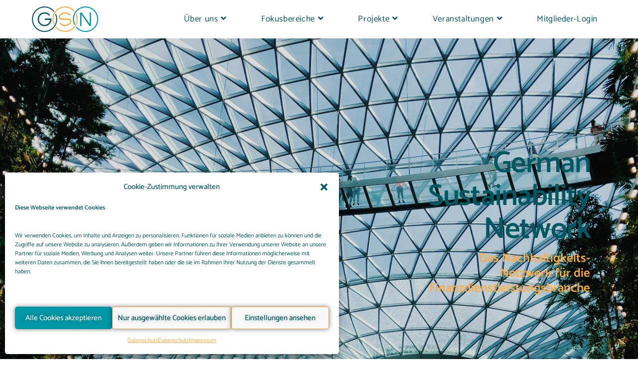

--- FILE ---
content_type: text/html; charset=UTF-8
request_url: https://www.gsn-fsi.de/
body_size: 46503
content:
<!DOCTYPE html>
<html class="html" lang="de">
<head>
	<meta charset="UTF-8">
	<link rel="profile" href="https://gmpg.org/xfn/11">

	<title>German Sustainability Network &#8211; Gemeinsam Nachhaltigkeit gestalten</title>
<meta name='robots' content='max-image-preview:large' />
<meta name="dlm-version" content="5.1.6"><meta name="viewport" content="width=device-width, initial-scale=1"><link rel='dns-prefetch' href='//www.gsn-fsi.de' />

<link rel="alternate" type="application/rss+xml" title="German Sustainability Network &raquo; Feed" href="https://www.gsn-fsi.de/feed/" />
<link rel="alternate" type="application/rss+xml" title="German Sustainability Network &raquo; Kommentar-Feed" href="https://www.gsn-fsi.de/comments/feed/" />
<link id='omgf-preload-0' rel='preload' href='//www.gsn-fsi.de/wp-content/uploads/omgf/mec-google-fonts/montserrat-normal-latin-ext.woff2?ver=1660896958' as='font' type='font/woff2' crossorigin />
<link id='omgf-preload-1' rel='preload' href='//www.gsn-fsi.de/wp-content/uploads/omgf/mec-google-fonts/montserrat-normal-latin.woff2?ver=1660896958' as='font' type='font/woff2' crossorigin />
<link id='omgf-preload-2' rel='preload' href='//www.gsn-fsi.de/wp-content/uploads/omgf/mec-custom-google-font/catamaran-normal-latin-ext.woff2?ver=1660896958' as='font' type='font/woff2' crossorigin />
<link id='omgf-preload-3' rel='preload' href='//www.gsn-fsi.de/wp-content/uploads/omgf/mec-custom-google-font/catamaran-normal-latin.woff2?ver=1660896958' as='font' type='font/woff2' crossorigin />
<link id='omgf-preload-4' rel='preload' href='//www.gsn-fsi.de/wp-content/uploads/omgf/google-fonts-1/catamaran-normal-latin-ext.woff2?ver=1660896958' as='font' type='font/woff2' crossorigin />
<link id='omgf-preload-5' rel='preload' href='//www.gsn-fsi.de/wp-content/uploads/omgf/google-fonts-1/catamaran-normal-latin.woff2?ver=1660896958' as='font' type='font/woff2' crossorigin />
<link rel="alternate" title="oEmbed (JSON)" type="application/json+oembed" href="https://www.gsn-fsi.de/wp-json/oembed/1.0/embed?url=https%3A%2F%2Fwww.gsn-fsi.de%2F" />
<link rel="alternate" title="oEmbed (XML)" type="text/xml+oembed" href="https://www.gsn-fsi.de/wp-json/oembed/1.0/embed?url=https%3A%2F%2Fwww.gsn-fsi.de%2F&#038;format=xml" />
<style id='wp-img-auto-sizes-contain-inline-css'>
img:is([sizes=auto i],[sizes^="auto," i]){contain-intrinsic-size:3000px 1500px}
/*# sourceURL=wp-img-auto-sizes-contain-inline-css */
</style>
<link rel='stylesheet' id='rm_material_icons-css' href='https://www.gsn-fsi.de/wp-content/plugins/custom-registration-form-builder-with-submission-manager/admin/css/material-icons.css?ver=6.9' media='all' />
<link rel='stylesheet' id='jquery.nice-select-css' href='https://www.gsn-fsi.de/wp-content/plugins/mec-fluent-layouts//assets/libs/nice-select.min.css?ver=1.1.0' media='all' />
<link rel='stylesheet' id='mec-select2-style-css' href='https://www.gsn-fsi.de/wp-content/plugins/modern-events-calendar-lite/assets/packages/select2/select2.min.css?ver=7.29.0' media='all' />
<link rel='stylesheet' id='mec-font-icons-css' href='https://www.gsn-fsi.de/wp-content/plugins/modern-events-calendar-lite/assets/css/iconfonts.css?ver=7.29.0' media='all' />
<link rel='stylesheet' id='mec-frontend-style-css' href='https://www.gsn-fsi.de/wp-content/plugins/modern-events-calendar-lite/assets/css/frontend.min.css?ver=7.29.0' media='all' />
<link rel='stylesheet' id='mec-tooltip-style-css' href='https://www.gsn-fsi.de/wp-content/plugins/modern-events-calendar-lite/assets/packages/tooltip/tooltip.css?ver=7.29.0' media='all' />
<link rel='stylesheet' id='mec-tooltip-shadow-style-css' href='https://www.gsn-fsi.de/wp-content/plugins/modern-events-calendar-lite/assets/packages/tooltip/tooltipster-sideTip-shadow.min.css?ver=7.29.0' media='all' />
<link rel='stylesheet' id='featherlight-css' href='https://www.gsn-fsi.de/wp-content/plugins/modern-events-calendar-lite/assets/packages/featherlight/featherlight.css?ver=7.29.0' media='all' />
<link rel='stylesheet' id='mec-custom-google-font-css' href='//www.gsn-fsi.de/wp-content/uploads/omgf/mec-custom-google-font/mec-custom-google-font.css?ver=1660896958' media='all' />
<link rel='stylesheet' id='mec-lity-style-css' href='https://www.gsn-fsi.de/wp-content/plugins/modern-events-calendar-lite/assets/packages/lity/lity.min.css?ver=7.29.0' media='all' />
<link rel='stylesheet' id='mec-general-calendar-style-css' href='https://www.gsn-fsi.de/wp-content/plugins/modern-events-calendar-lite/assets/css/mec-general-calendar.css?ver=7.29.0' media='all' />
<style id='wp-emoji-styles-inline-css'>

	img.wp-smiley, img.emoji {
		display: inline !important;
		border: none !important;
		box-shadow: none !important;
		height: 1em !important;
		width: 1em !important;
		margin: 0 0.07em !important;
		vertical-align: -0.1em !important;
		background: none !important;
		padding: 0 !important;
	}
/*# sourceURL=wp-emoji-styles-inline-css */
</style>
<style id='classic-theme-styles-inline-css'>
/*! This file is auto-generated */
.wp-block-button__link{color:#fff;background-color:#32373c;border-radius:9999px;box-shadow:none;text-decoration:none;padding:calc(.667em + 2px) calc(1.333em + 2px);font-size:1.125em}.wp-block-file__button{background:#32373c;color:#fff;text-decoration:none}
/*# sourceURL=/wp-includes/css/classic-themes.min.css */
</style>
<link rel='stylesheet' id='wp-components-css' href='https://www.gsn-fsi.de/wp-includes/css/dist/components/style.min.css?ver=6.9' media='all' />
<link rel='stylesheet' id='wp-preferences-css' href='https://www.gsn-fsi.de/wp-includes/css/dist/preferences/style.min.css?ver=6.9' media='all' />
<link rel='stylesheet' id='wp-block-editor-css' href='https://www.gsn-fsi.de/wp-includes/css/dist/block-editor/style.min.css?ver=6.9' media='all' />
<link rel='stylesheet' id='popup-maker-block-library-style-css' href='https://www.gsn-fsi.de/wp-content/plugins/popup-maker/dist/packages/block-library-style.css?ver=dbea705cfafe089d65f1' media='all' />
<style id='global-styles-inline-css'>
:root{--wp--preset--aspect-ratio--square: 1;--wp--preset--aspect-ratio--4-3: 4/3;--wp--preset--aspect-ratio--3-4: 3/4;--wp--preset--aspect-ratio--3-2: 3/2;--wp--preset--aspect-ratio--2-3: 2/3;--wp--preset--aspect-ratio--16-9: 16/9;--wp--preset--aspect-ratio--9-16: 9/16;--wp--preset--color--black: #000000;--wp--preset--color--cyan-bluish-gray: #abb8c3;--wp--preset--color--white: #ffffff;--wp--preset--color--pale-pink: #f78da7;--wp--preset--color--vivid-red: #cf2e2e;--wp--preset--color--luminous-vivid-orange: #ff6900;--wp--preset--color--luminous-vivid-amber: #fcb900;--wp--preset--color--light-green-cyan: #7bdcb5;--wp--preset--color--vivid-green-cyan: #00d084;--wp--preset--color--pale-cyan-blue: #8ed1fc;--wp--preset--color--vivid-cyan-blue: #0693e3;--wp--preset--color--vivid-purple: #9b51e0;--wp--preset--gradient--vivid-cyan-blue-to-vivid-purple: linear-gradient(135deg,rgb(6,147,227) 0%,rgb(155,81,224) 100%);--wp--preset--gradient--light-green-cyan-to-vivid-green-cyan: linear-gradient(135deg,rgb(122,220,180) 0%,rgb(0,208,130) 100%);--wp--preset--gradient--luminous-vivid-amber-to-luminous-vivid-orange: linear-gradient(135deg,rgb(252,185,0) 0%,rgb(255,105,0) 100%);--wp--preset--gradient--luminous-vivid-orange-to-vivid-red: linear-gradient(135deg,rgb(255,105,0) 0%,rgb(207,46,46) 100%);--wp--preset--gradient--very-light-gray-to-cyan-bluish-gray: linear-gradient(135deg,rgb(238,238,238) 0%,rgb(169,184,195) 100%);--wp--preset--gradient--cool-to-warm-spectrum: linear-gradient(135deg,rgb(74,234,220) 0%,rgb(151,120,209) 20%,rgb(207,42,186) 40%,rgb(238,44,130) 60%,rgb(251,105,98) 80%,rgb(254,248,76) 100%);--wp--preset--gradient--blush-light-purple: linear-gradient(135deg,rgb(255,206,236) 0%,rgb(152,150,240) 100%);--wp--preset--gradient--blush-bordeaux: linear-gradient(135deg,rgb(254,205,165) 0%,rgb(254,45,45) 50%,rgb(107,0,62) 100%);--wp--preset--gradient--luminous-dusk: linear-gradient(135deg,rgb(255,203,112) 0%,rgb(199,81,192) 50%,rgb(65,88,208) 100%);--wp--preset--gradient--pale-ocean: linear-gradient(135deg,rgb(255,245,203) 0%,rgb(182,227,212) 50%,rgb(51,167,181) 100%);--wp--preset--gradient--electric-grass: linear-gradient(135deg,rgb(202,248,128) 0%,rgb(113,206,126) 100%);--wp--preset--gradient--midnight: linear-gradient(135deg,rgb(2,3,129) 0%,rgb(40,116,252) 100%);--wp--preset--font-size--small: 13px;--wp--preset--font-size--medium: 20px;--wp--preset--font-size--large: 36px;--wp--preset--font-size--x-large: 42px;--wp--preset--spacing--20: 0.44rem;--wp--preset--spacing--30: 0.67rem;--wp--preset--spacing--40: 1rem;--wp--preset--spacing--50: 1.5rem;--wp--preset--spacing--60: 2.25rem;--wp--preset--spacing--70: 3.38rem;--wp--preset--spacing--80: 5.06rem;--wp--preset--shadow--natural: 6px 6px 9px rgba(0, 0, 0, 0.2);--wp--preset--shadow--deep: 12px 12px 50px rgba(0, 0, 0, 0.4);--wp--preset--shadow--sharp: 6px 6px 0px rgba(0, 0, 0, 0.2);--wp--preset--shadow--outlined: 6px 6px 0px -3px rgb(255, 255, 255), 6px 6px rgb(0, 0, 0);--wp--preset--shadow--crisp: 6px 6px 0px rgb(0, 0, 0);}:where(.is-layout-flex){gap: 0.5em;}:where(.is-layout-grid){gap: 0.5em;}body .is-layout-flex{display: flex;}.is-layout-flex{flex-wrap: wrap;align-items: center;}.is-layout-flex > :is(*, div){margin: 0;}body .is-layout-grid{display: grid;}.is-layout-grid > :is(*, div){margin: 0;}:where(.wp-block-columns.is-layout-flex){gap: 2em;}:where(.wp-block-columns.is-layout-grid){gap: 2em;}:where(.wp-block-post-template.is-layout-flex){gap: 1.25em;}:where(.wp-block-post-template.is-layout-grid){gap: 1.25em;}.has-black-color{color: var(--wp--preset--color--black) !important;}.has-cyan-bluish-gray-color{color: var(--wp--preset--color--cyan-bluish-gray) !important;}.has-white-color{color: var(--wp--preset--color--white) !important;}.has-pale-pink-color{color: var(--wp--preset--color--pale-pink) !important;}.has-vivid-red-color{color: var(--wp--preset--color--vivid-red) !important;}.has-luminous-vivid-orange-color{color: var(--wp--preset--color--luminous-vivid-orange) !important;}.has-luminous-vivid-amber-color{color: var(--wp--preset--color--luminous-vivid-amber) !important;}.has-light-green-cyan-color{color: var(--wp--preset--color--light-green-cyan) !important;}.has-vivid-green-cyan-color{color: var(--wp--preset--color--vivid-green-cyan) !important;}.has-pale-cyan-blue-color{color: var(--wp--preset--color--pale-cyan-blue) !important;}.has-vivid-cyan-blue-color{color: var(--wp--preset--color--vivid-cyan-blue) !important;}.has-vivid-purple-color{color: var(--wp--preset--color--vivid-purple) !important;}.has-black-background-color{background-color: var(--wp--preset--color--black) !important;}.has-cyan-bluish-gray-background-color{background-color: var(--wp--preset--color--cyan-bluish-gray) !important;}.has-white-background-color{background-color: var(--wp--preset--color--white) !important;}.has-pale-pink-background-color{background-color: var(--wp--preset--color--pale-pink) !important;}.has-vivid-red-background-color{background-color: var(--wp--preset--color--vivid-red) !important;}.has-luminous-vivid-orange-background-color{background-color: var(--wp--preset--color--luminous-vivid-orange) !important;}.has-luminous-vivid-amber-background-color{background-color: var(--wp--preset--color--luminous-vivid-amber) !important;}.has-light-green-cyan-background-color{background-color: var(--wp--preset--color--light-green-cyan) !important;}.has-vivid-green-cyan-background-color{background-color: var(--wp--preset--color--vivid-green-cyan) !important;}.has-pale-cyan-blue-background-color{background-color: var(--wp--preset--color--pale-cyan-blue) !important;}.has-vivid-cyan-blue-background-color{background-color: var(--wp--preset--color--vivid-cyan-blue) !important;}.has-vivid-purple-background-color{background-color: var(--wp--preset--color--vivid-purple) !important;}.has-black-border-color{border-color: var(--wp--preset--color--black) !important;}.has-cyan-bluish-gray-border-color{border-color: var(--wp--preset--color--cyan-bluish-gray) !important;}.has-white-border-color{border-color: var(--wp--preset--color--white) !important;}.has-pale-pink-border-color{border-color: var(--wp--preset--color--pale-pink) !important;}.has-vivid-red-border-color{border-color: var(--wp--preset--color--vivid-red) !important;}.has-luminous-vivid-orange-border-color{border-color: var(--wp--preset--color--luminous-vivid-orange) !important;}.has-luminous-vivid-amber-border-color{border-color: var(--wp--preset--color--luminous-vivid-amber) !important;}.has-light-green-cyan-border-color{border-color: var(--wp--preset--color--light-green-cyan) !important;}.has-vivid-green-cyan-border-color{border-color: var(--wp--preset--color--vivid-green-cyan) !important;}.has-pale-cyan-blue-border-color{border-color: var(--wp--preset--color--pale-cyan-blue) !important;}.has-vivid-cyan-blue-border-color{border-color: var(--wp--preset--color--vivid-cyan-blue) !important;}.has-vivid-purple-border-color{border-color: var(--wp--preset--color--vivid-purple) !important;}.has-vivid-cyan-blue-to-vivid-purple-gradient-background{background: var(--wp--preset--gradient--vivid-cyan-blue-to-vivid-purple) !important;}.has-light-green-cyan-to-vivid-green-cyan-gradient-background{background: var(--wp--preset--gradient--light-green-cyan-to-vivid-green-cyan) !important;}.has-luminous-vivid-amber-to-luminous-vivid-orange-gradient-background{background: var(--wp--preset--gradient--luminous-vivid-amber-to-luminous-vivid-orange) !important;}.has-luminous-vivid-orange-to-vivid-red-gradient-background{background: var(--wp--preset--gradient--luminous-vivid-orange-to-vivid-red) !important;}.has-very-light-gray-to-cyan-bluish-gray-gradient-background{background: var(--wp--preset--gradient--very-light-gray-to-cyan-bluish-gray) !important;}.has-cool-to-warm-spectrum-gradient-background{background: var(--wp--preset--gradient--cool-to-warm-spectrum) !important;}.has-blush-light-purple-gradient-background{background: var(--wp--preset--gradient--blush-light-purple) !important;}.has-blush-bordeaux-gradient-background{background: var(--wp--preset--gradient--blush-bordeaux) !important;}.has-luminous-dusk-gradient-background{background: var(--wp--preset--gradient--luminous-dusk) !important;}.has-pale-ocean-gradient-background{background: var(--wp--preset--gradient--pale-ocean) !important;}.has-electric-grass-gradient-background{background: var(--wp--preset--gradient--electric-grass) !important;}.has-midnight-gradient-background{background: var(--wp--preset--gradient--midnight) !important;}.has-small-font-size{font-size: var(--wp--preset--font-size--small) !important;}.has-medium-font-size{font-size: var(--wp--preset--font-size--medium) !important;}.has-large-font-size{font-size: var(--wp--preset--font-size--large) !important;}.has-x-large-font-size{font-size: var(--wp--preset--font-size--x-large) !important;}
:where(.wp-block-post-template.is-layout-flex){gap: 1.25em;}:where(.wp-block-post-template.is-layout-grid){gap: 1.25em;}
:where(.wp-block-term-template.is-layout-flex){gap: 1.25em;}:where(.wp-block-term-template.is-layout-grid){gap: 1.25em;}
:where(.wp-block-columns.is-layout-flex){gap: 2em;}:where(.wp-block-columns.is-layout-grid){gap: 2em;}
:root :where(.wp-block-pullquote){font-size: 1.5em;line-height: 1.6;}
/*# sourceURL=global-styles-inline-css */
</style>
<link rel='stylesheet' id='wpcdt-public-css-css' href='https://www.gsn-fsi.de/wp-content/plugins/countdown-timer-ultimate/assets/css/wpcdt-public.css?ver=2.6.9' media='all' />
<link rel='stylesheet' id='mec-fluent-layouts-google-fonts-css' href='//www.gsn-fsi.de/wp-content/uploads/omgf/mec-fluent-layouts-google-fonts/mec-fluent-layouts-google-fonts.css?ver=1660896958' media='all' />
<link rel='stylesheet' id='mec-fluent-layouts-css' href='https://www.gsn-fsi.de/wp-content/plugins/mec-fluent-layouts//assets/mec-fluent-layouts.min.css?ver=1.0.0' media='all' />
<link rel='stylesheet' id='mec-fluent-layouts-single-css' href='https://www.gsn-fsi.de/wp-content/plugins/mec-fluent-layouts//assets/mec-fluent-layouts-single.min.css?ver=1.0.0' media='all' />
<link rel='stylesheet' id='swpm.common-css' href='https://www.gsn-fsi.de/wp-content/plugins/simple-membership/css/swpm.common.css?ver=4.6.9' media='all' />
<link rel='stylesheet' id='cmplz-general-css' href='https://www.gsn-fsi.de/wp-content/plugins/complianz-gdpr/assets/css/cookieblocker.min.css?ver=1768486846' media='all' />
<link rel='stylesheet' id='font-awesome-css' href='https://www.gsn-fsi.de/wp-content/themes/oceanwp/assets/fonts/fontawesome/css/all.min.css?ver=6.7.2' media='all' />
<link rel='stylesheet' id='simple-line-icons-css' href='https://www.gsn-fsi.de/wp-content/themes/oceanwp/assets/css/third/simple-line-icons.min.css?ver=2.4.0' media='all' />
<link rel='stylesheet' id='oceanwp-style-css' href='https://www.gsn-fsi.de/wp-content/themes/oceanwp/assets/css/style.min.css?ver=4.1.4' media='all' />
<link rel='stylesheet' id='oceanwp-google-font-catamaran-css' href='//www.gsn-fsi.de/wp-content/uploads/omgf/oceanwp-google-font-catamaran/oceanwp-google-font-catamaran.css?ver=1660896958' media='all' />
<link rel='stylesheet' id='custom-registration-form-builder-with-submission-manager/registration_magic.php-css' href='https://www.gsn-fsi.de/wp-content/plugins/custom-registration-form-builder-with-submission-manager/public/css/style_rm_front_end.css?ver=6.0.7.4' media='all' />
<link rel='stylesheet' id='rm-form-revamp-theme-css' href='https://www.gsn-fsi.de/wp-content/plugins/custom-registration-form-builder-with-submission-manager/public/css/rm-form-theme-matchmytheme.css?ver=6.0.7.4' media='all' />
<link rel='stylesheet' id='rm-form-revamp-style-css' href='https://www.gsn-fsi.de/wp-content/plugins/custom-registration-form-builder-with-submission-manager/public/css/rm-form-common-utility.css?ver=6.9' media='all' />
<link rel='stylesheet' id='rm_theme_matchmytheme_label_top-css' href='https://www.gsn-fsi.de/wp-content/plugins/custom-registration-form-builder-with-submission-manager/public/css/theme_rm_matchmytheme_label_top.css?ver=6.0.7.4' media='all' />
<link rel='stylesheet' id='RegistrationMagic-css' href='https://www.gsn-fsi.de/wp-content/plugins/custom-registration-form-builder-with-submission-manager/public/css/style_rm_front_end.css?ver=6.0.7.4' media='all' />
<link rel='stylesheet' id='popup-maker-site-css' href='//www.gsn-fsi.de/wp-content/uploads/pum/pum-site-styles.css?generated=1756738291&#038;ver=1.21.5' media='all' />
<link rel='stylesheet' id='elementor-icons-css' href='https://www.gsn-fsi.de/wp-content/plugins/elementor/assets/lib/eicons/css/elementor-icons.min.css?ver=5.45.0' media='all' />
<link rel='stylesheet' id='elementor-frontend-css' href='https://www.gsn-fsi.de/wp-content/plugins/elementor/assets/css/frontend.min.css?ver=3.34.1' media='all' />
<link rel='stylesheet' id='elementor-post-39-css' href='https://www.gsn-fsi.de/wp-content/uploads/elementor/css/post-39.css?ver=1769015412' media='all' />
<link rel='stylesheet' id='font_awesome_5-css' href='https://www.gsn-fsi.de/wp-content/plugins/ultimate-addons-for-elementor/classes/../../elementor/assets/lib/font-awesome/css/fontawesome.min.css?ver=6.9' media='all' />
<link rel='stylesheet' id='font_awesome_solid-css' href='https://www.gsn-fsi.de/wp-content/plugins/ultimate-addons-for-elementor/classes/../../elementor/assets/lib/font-awesome/css/solid.min.css?ver=6.9' media='all' />
<link rel='stylesheet' id='font_awesome_regular-css' href='https://www.gsn-fsi.de/wp-content/plugins/ultimate-addons-for-elementor/classes/../../elementor/assets/lib/font-awesome/css/regular.min.css?ver=6.9' media='all' />
<link rel='stylesheet' id='font_awesome_brand-css' href='https://www.gsn-fsi.de/wp-content/plugins/ultimate-addons-for-elementor/classes/../../elementor/assets/lib/font-awesome/css/brands.min.css?ver=6.9' media='all' />
<link rel='stylesheet' id='custom-style-css' href='https://www.gsn-fsi.de/wp-content/plugins/ultimate-addons-for-elementor/classes/../css/style.css?ver=6.9' media='all' />
<link rel='stylesheet' id='widget-heading-css' href='https://www.gsn-fsi.de/wp-content/plugins/elementor/assets/css/widget-heading.min.css?ver=3.34.1' media='all' />
<link rel='stylesheet' id='widget-spacer-css' href='https://www.gsn-fsi.de/wp-content/plugins/elementor/assets/css/widget-spacer.min.css?ver=3.34.1' media='all' />
<link rel='stylesheet' id='e-shapes-css' href='https://www.gsn-fsi.de/wp-content/plugins/elementor/assets/css/conditionals/shapes.min.css?ver=3.34.1' media='all' />
<link rel='stylesheet' id='widget-image-css' href='https://www.gsn-fsi.de/wp-content/plugins/elementor/assets/css/widget-image.min.css?ver=3.34.1' media='all' />
<link rel='stylesheet' id='elementor-post-32-css' href='https://www.gsn-fsi.de/wp-content/uploads/elementor/css/post-32.css?ver=1769015771' media='all' />
<link rel='stylesheet' id='oe-widgets-style-css' href='https://www.gsn-fsi.de/wp-content/plugins/ocean-extra/assets/css/widgets.css?ver=6.9' media='all' />
<link rel='stylesheet' id='elementor-gf-local-catamaran-css' href='//www.gsn-fsi.de/wp-content/uploads/omgf/elementor-gf-local-catamaran/elementor-gf-local-catamaran.css?ver=1660896958' media='all' />
<script src="https://www.gsn-fsi.de/wp-includes/js/jquery/jquery.min.js?ver=3.7.1" id="jquery-core-js"></script>
<script src="https://www.gsn-fsi.de/wp-includes/js/jquery/jquery-migrate.min.js?ver=3.4.1" id="jquery-migrate-js"></script>
<script src="https://www.gsn-fsi.de/wp-content/plugins/mec-fluent-layouts//assets/libs/date.format.min.js?ver=1.2.6" id="date.format-js"></script>
<script src="https://www.gsn-fsi.de/wp-content/plugins/mec-fluent-layouts//assets/libs/jquery.nicescroll.min.js?ver=3.7.6" id="jquery.nicescroll-js"></script>
<script src="https://www.gsn-fsi.de/wp-content/plugins/mec-fluent-layouts//assets/libs/jquery.nice-select.min.js?ver=1.1.0" id="jquery.nice-select-js"></script>
<script src="https://www.gsn-fsi.de/wp-includes/js/jquery/ui/core.min.js?ver=1.13.3" id="jquery-ui-core-js"></script>
<script src="https://www.gsn-fsi.de/wp-includes/js/jquery/ui/datepicker.min.js?ver=1.13.3" id="jquery-ui-datepicker-js"></script>
<script id="jquery-ui-datepicker-js-after">
jQuery(function(jQuery){jQuery.datepicker.setDefaults({"closeText":"Schlie\u00dfen","currentText":"Heute","monthNames":["Januar","Februar","M\u00e4rz","April","Mai","Juni","Juli","August","September","Oktober","November","Dezember"],"monthNamesShort":["Jan.","Feb.","M\u00e4rz","Apr.","Mai","Juni","Juli","Aug.","Sep.","Okt.","Nov.","Dez."],"nextText":"Weiter","prevText":"Zur\u00fcck","dayNames":["Sonntag","Montag","Dienstag","Mittwoch","Donnerstag","Freitag","Samstag"],"dayNamesShort":["So.","Mo.","Di.","Mi.","Do.","Fr.","Sa."],"dayNamesMin":["S","M","D","M","D","F","S"],"dateFormat":"d. MM yy","firstDay":1,"isRTL":false});});
//# sourceURL=jquery-ui-datepicker-js-after
</script>
<script src="https://www.gsn-fsi.de/wp-includes/js/jquery/ui/mouse.min.js?ver=1.13.3" id="jquery-ui-mouse-js"></script>
<script src="https://www.gsn-fsi.de/wp-includes/js/jquery/ui/sortable.min.js?ver=1.13.3" id="jquery-ui-sortable-js"></script>
<script src="https://www.gsn-fsi.de/wp-includes/js/jquery/ui/tabs.min.js?ver=1.13.3" id="jquery-ui-tabs-js"></script>
<script id="rm_front-js-extra">
var rm_ajax = {"url":"https://www.gsn-fsi.de/wp-admin/admin-ajax.php","nonce":"9fbf5710b4","gmap_api":"","no_results":"Keine Ergebnisse gefunden. ","invalid_zip":"Ung\u00fcltige PLZ","request_processing":"Bitte warten\u00a0\u2026","hours":"Stunden","minutes":"Minuten","seconds":"Sekunden","days":"Tage","months":"Monate","years":"Jahre","tax_enabled":"","tax_type":"fixed","tax_fixed":"0","tax_percentage":"0","tax_rename":"Tax"};
//# sourceURL=rm_front-js-extra
</script>
<script src="https://www.gsn-fsi.de/wp-content/plugins/custom-registration-form-builder-with-submission-manager/public/js/script_rm_front.js?ver=6.0.7.4" id="rm_front-js"></script>
<script src="https://www.gsn-fsi.de/wp-content/plugins/custom-registration-form-builder-with-submission-manager/public/js/password-utility.js?ver=6.9" id="rm_password_utility-js"></script>
<script src="https://www.gsn-fsi.de/wp-content/plugins/custom-registration-form-builder-with-submission-manager/public/js/jquery.validate.min.js?ver=6.0.7.4" id="rm_jquery_validate-js"></script>
<script src="https://www.gsn-fsi.de/wp-content/plugins/custom-registration-form-builder-with-submission-manager/public/js/additional-methods.min.js?ver=6.0.7.4" id="rm_jquery_validate_add-js"></script>
<script src="https://www.gsn-fsi.de/wp-content/plugins/custom-registration-form-builder-with-submission-manager/public/js/conditionize.jquery.js?ver=6.0.7.4" id="rm_jquery_conditionalize-js"></script>
<script src="https://www.gsn-fsi.de/wp-content/plugins/custom-registration-form-builder-with-submission-manager/public/js/paypal_checkout_utility.js?ver=6.0.7.4" id="rm_jquery_paypal_checkout-js"></script>
<script id="rm_front_form_script-js-extra">
var rm_ajax = {"url":"https://www.gsn-fsi.de/wp-admin/admin-ajax.php","nonce":"9fbf5710b4","gmap_api":"","no_results":"Keine Ergebnisse gefunden. ","invalid_zip":"Ung\u00fcltige PLZ","request_processing":"Bitte warten\u00a0\u2026","hours":"Stunden","minutes":"Minuten","seconds":"Sekunden","days":"Tage","months":"Monate","years":"Jahre","tax_enabled":"","tax_type":"fixed","tax_fixed":"0","tax_percentage":"0","tax_rename":"Tax"};
//# sourceURL=rm_front_form_script-js-extra
</script>
<script src="https://www.gsn-fsi.de/wp-content/plugins/custom-registration-form-builder-with-submission-manager/public/js/rm_front_form.js?ver=6.0.7.4" id="rm_front_form_script-js"></script>
<link rel="https://api.w.org/" href="https://www.gsn-fsi.de/wp-json/" /><link rel="alternate" title="JSON" type="application/json" href="https://www.gsn-fsi.de/wp-json/wp/v2/pages/32" /><link rel="EditURI" type="application/rsd+xml" title="RSD" href="https://www.gsn-fsi.de/xmlrpc.php?rsd" />
<meta name="generator" content="WordPress 6.9" />
<link rel="canonical" href="https://www.gsn-fsi.de/" />
<link rel='shortlink' href='https://www.gsn-fsi.de/' />
<style id="mystickymenu" type="text/css">#mysticky-nav { width:100%; position: static; height: auto !important; }#mysticky-nav.wrapfixed { position:fixed; left: 0px; margin-top:0px;  z-index: 99990; -webkit-transition: 0.3s; -moz-transition: 0.3s; -o-transition: 0.3s; transition: 0.3s; -ms-filter:"progid:DXImageTransform.Microsoft.Alpha(Opacity=85)"; filter: alpha(opacity=85); opacity:0.85; background-color: #ffffff;}#mysticky-nav.wrapfixed .myfixed{ background-color: #ffffff; position: relative;top: auto;left: auto;right: auto;}#mysticky-nav.wrapfixed ul li.menu-item a { color: #005862;}#mysticky-nav .myfixed { margin:0 auto; float:none; border:0px; background:none; max-width:100%; }</style>			<style type="text/css">
																															</style>
						<style>.cmplz-hidden {
					display: none !important;
				}</style><meta name="generator" content="Elementor 3.34.1; features: additional_custom_breakpoints; settings: css_print_method-external, google_font-enabled, font_display-auto">
			<style>
				.e-con.e-parent:nth-of-type(n+4):not(.e-lazyloaded):not(.e-no-lazyload),
				.e-con.e-parent:nth-of-type(n+4):not(.e-lazyloaded):not(.e-no-lazyload) * {
					background-image: none !important;
				}
				@media screen and (max-height: 1024px) {
					.e-con.e-parent:nth-of-type(n+3):not(.e-lazyloaded):not(.e-no-lazyload),
					.e-con.e-parent:nth-of-type(n+3):not(.e-lazyloaded):not(.e-no-lazyload) * {
						background-image: none !important;
					}
				}
				@media screen and (max-height: 640px) {
					.e-con.e-parent:nth-of-type(n+2):not(.e-lazyloaded):not(.e-no-lazyload),
					.e-con.e-parent:nth-of-type(n+2):not(.e-lazyloaded):not(.e-no-lazyload) * {
						background-image: none !important;
					}
				}
			</style>
			<link rel="icon" href="https://www.gsn-fsi.de/wp-content/uploads/2021/04/android-chrome-256x256-1-150x150.png" sizes="32x32" />
<link rel="icon" href="https://www.gsn-fsi.de/wp-content/uploads/2021/04/android-chrome-256x256-1.png" sizes="192x192" />
<link rel="apple-touch-icon" href="https://www.gsn-fsi.de/wp-content/uploads/2021/04/android-chrome-256x256-1.png" />
<meta name="msapplication-TileImage" content="https://www.gsn-fsi.de/wp-content/uploads/2021/04/android-chrome-256x256-1.png" />
		<style id="wp-custom-css">
			/** Start Block Kit CSS:141-3-1d55f1e76be9fb1a8d9de88accbe962f **/.envato-kit-138-bracket .elementor-widget-container >*:before{content:"[";color:#ffab00;display:inline-block;margin-right:4px;line-height:1em;position:relative;top:-1px}.envato-kit-138-bracket .elementor-widget-container >*:after{content:"]";color:#ffab00;display:inline-block;margin-left:4px;line-height:1em;position:relative;top:-1px}/** End Block Kit CSS:141-3-1d55f1e76be9fb1a8d9de88accbe962f **//** Start Block Kit CSS:136-3-fc37602abad173a9d9d95d89bbe6bb80 **/.envato-block__preview{overflow:visible !important}div.swpm-forgot-pass-link,div.swpm-join-us-link,.swpm-post-not-logged-in-msg a:not(.swpm-login-link){display:none}.swpm-edit-profile-link{display:none}.swpm-logged-status{display:none}.swpm-logged-membership{display:none}.swpm-logged-expiry{display:none}/** End Block Kit CSS:136-3-fc37602abad173a9d9d95d89bbe6bb80 **/		</style>
		<!-- OceanWP CSS -->
<style type="text/css">
/* Colors */a:hover,a.light:hover,.theme-heading .text::before,.theme-heading .text::after,#top-bar-content >a:hover,#top-bar-social li.oceanwp-email a:hover,#site-navigation-wrap .dropdown-menu >li >a:hover,#site-header.medium-header #medium-searchform button:hover,.oceanwp-mobile-menu-icon a:hover,.blog-entry.post .blog-entry-header .entry-title a:hover,.blog-entry.post .blog-entry-readmore a:hover,.blog-entry.thumbnail-entry .blog-entry-category a,ul.meta li a:hover,.dropcap,.single nav.post-navigation .nav-links .title,body .related-post-title a:hover,body #wp-calendar caption,body .contact-info-widget.default i,body .contact-info-widget.big-icons i,body .custom-links-widget .oceanwp-custom-links li a:hover,body .custom-links-widget .oceanwp-custom-links li a:hover:before,body .posts-thumbnails-widget li a:hover,body .social-widget li.oceanwp-email a:hover,.comment-author .comment-meta .comment-reply-link,#respond #cancel-comment-reply-link:hover,#footer-widgets .footer-box a:hover,#footer-bottom a:hover,#footer-bottom #footer-bottom-menu a:hover,.sidr a:hover,.sidr-class-dropdown-toggle:hover,.sidr-class-menu-item-has-children.active >a,.sidr-class-menu-item-has-children.active >a >.sidr-class-dropdown-toggle,input[type=checkbox]:checked:before{color:#005862}.single nav.post-navigation .nav-links .title .owp-icon use,.blog-entry.post .blog-entry-readmore a:hover .owp-icon use,body .contact-info-widget.default .owp-icon use,body .contact-info-widget.big-icons .owp-icon use{stroke:#005862}input[type="button"],input[type="reset"],input[type="submit"],button[type="submit"],.button,#site-navigation-wrap .dropdown-menu >li.btn >a >span,.thumbnail:hover i,.thumbnail:hover .link-post-svg-icon,.post-quote-content,.omw-modal .omw-close-modal,body .contact-info-widget.big-icons li:hover i,body .contact-info-widget.big-icons li:hover .owp-icon,body div.wpforms-container-full .wpforms-form input[type=submit],body div.wpforms-container-full .wpforms-form button[type=submit],body div.wpforms-container-full .wpforms-form .wpforms-page-button,.woocommerce-cart .wp-element-button,.woocommerce-checkout .wp-element-button,.wp-block-button__link{background-color:#005862}.widget-title{border-color:#005862}blockquote{border-color:#005862}.wp-block-quote{border-color:#005862}#searchform-dropdown{border-color:#005862}.dropdown-menu .sub-menu{border-color:#005862}.blog-entry.large-entry .blog-entry-readmore a:hover{border-color:#005862}.oceanwp-newsletter-form-wrap input[type="email"]:focus{border-color:#005862}.social-widget li.oceanwp-email a:hover{border-color:#005862}#respond #cancel-comment-reply-link:hover{border-color:#005862}body .contact-info-widget.big-icons li:hover i{border-color:#005862}body .contact-info-widget.big-icons li:hover .owp-icon{border-color:#005862}#footer-widgets .oceanwp-newsletter-form-wrap input[type="email"]:focus{border-color:#005862}input[type="button"]:hover,input[type="reset"]:hover,input[type="submit"]:hover,button[type="submit"]:hover,input[type="button"]:focus,input[type="reset"]:focus,input[type="submit"]:focus,button[type="submit"]:focus,.button:hover,.button:focus,#site-navigation-wrap .dropdown-menu >li.btn >a:hover >span,.post-quote-author,.omw-modal .omw-close-modal:hover,body div.wpforms-container-full .wpforms-form input[type=submit]:hover,body div.wpforms-container-full .wpforms-form button[type=submit]:hover,body div.wpforms-container-full .wpforms-form .wpforms-page-button:hover,.woocommerce-cart .wp-element-button:hover,.woocommerce-checkout .wp-element-button:hover,.wp-block-button__link:hover{background-color:#ffab40}a{color:#005862}a .owp-icon use{stroke:#005862}a:hover{color:#ffab40}a:hover .owp-icon use{stroke:#ffab40}body .theme-button,body input[type="submit"],body button[type="submit"],body button,body .button,body div.wpforms-container-full .wpforms-form input[type=submit],body div.wpforms-container-full .wpforms-form button[type=submit],body div.wpforms-container-full .wpforms-form .wpforms-page-button,.woocommerce-cart .wp-element-button,.woocommerce-checkout .wp-element-button,.wp-block-button__link{border-color:#ffffff}body .theme-button:hover,body input[type="submit"]:hover,body button[type="submit"]:hover,body button:hover,body .button:hover,body div.wpforms-container-full .wpforms-form input[type=submit]:hover,body div.wpforms-container-full .wpforms-form input[type=submit]:active,body div.wpforms-container-full .wpforms-form button[type=submit]:hover,body div.wpforms-container-full .wpforms-form button[type=submit]:active,body div.wpforms-container-full .wpforms-form .wpforms-page-button:hover,body div.wpforms-container-full .wpforms-form .wpforms-page-button:active,.woocommerce-cart .wp-element-button:hover,.woocommerce-checkout .wp-element-button:hover,.wp-block-button__link:hover{border-color:#ffffff}.page-header .page-subheading{color:#005862}.site-breadcrumbs,.background-image-page-header .site-breadcrumbs{color:#005862}.site-breadcrumbs ul li .breadcrumb-sep,.site-breadcrumbs ol li .breadcrumb-sep{color:#005862}.site-breadcrumbs a:hover,.background-image-page-header .site-breadcrumbs a:hover{color:#ffab40}.site-breadcrumbs a:hover .owp-icon use,.background-image-page-header .site-breadcrumbs a:hover .owp-icon use{stroke:#ffab40}.site-breadcrumbs,.background-image-page-header .site-breadcrumbs{color:#005862}.site-breadcrumbs ul li .breadcrumb-sep{color:#005862}.site-breadcrumbs a,.background-image-page-header .site-breadcrumbs a{color:#005862}.site-breadcrumbs a:hover,.background-image-page-header .site-breadcrumbs a:hover{color:#005862}body{color:#005862}h1,h2,h3,h4,h5,h6,.theme-heading,.widget-title,.oceanwp-widget-recent-posts-title,.comment-reply-title,.entry-title,.sidebar-box .widget-title{color:#005862}h1{color:#ffab40}h2{color:#005862}h3{color:#005862}h4{color:#005862}/* OceanWP Style Settings CSS */.theme-button,input[type="submit"],button[type="submit"],button,.button,body div.wpforms-container-full .wpforms-form input[type=submit],body div.wpforms-container-full .wpforms-form button[type=submit],body div.wpforms-container-full .wpforms-form .wpforms-page-button{border-style:solid}.theme-button,input[type="submit"],button[type="submit"],button,.button,body div.wpforms-container-full .wpforms-form input[type=submit],body div.wpforms-container-full .wpforms-form button[type=submit],body div.wpforms-container-full .wpforms-form .wpforms-page-button{border-width:1px}form input[type="text"],form input[type="password"],form input[type="email"],form input[type="url"],form input[type="date"],form input[type="month"],form input[type="time"],form input[type="datetime"],form input[type="datetime-local"],form input[type="week"],form input[type="number"],form input[type="search"],form input[type="tel"],form input[type="color"],form select,form textarea,.woocommerce .woocommerce-checkout .select2-container--default .select2-selection--single{border-style:solid}body div.wpforms-container-full .wpforms-form input[type=date],body div.wpforms-container-full .wpforms-form input[type=datetime],body div.wpforms-container-full .wpforms-form input[type=datetime-local],body div.wpforms-container-full .wpforms-form input[type=email],body div.wpforms-container-full .wpforms-form input[type=month],body div.wpforms-container-full .wpforms-form input[type=number],body div.wpforms-container-full .wpforms-form input[type=password],body div.wpforms-container-full .wpforms-form input[type=range],body div.wpforms-container-full .wpforms-form input[type=search],body div.wpforms-container-full .wpforms-form input[type=tel],body div.wpforms-container-full .wpforms-form input[type=text],body div.wpforms-container-full .wpforms-form input[type=time],body div.wpforms-container-full .wpforms-form input[type=url],body div.wpforms-container-full .wpforms-form input[type=week],body div.wpforms-container-full .wpforms-form select,body div.wpforms-container-full .wpforms-form textarea{border-style:solid}form input[type="text"],form input[type="password"],form input[type="email"],form input[type="url"],form input[type="date"],form input[type="month"],form input[type="time"],form input[type="datetime"],form input[type="datetime-local"],form input[type="week"],form input[type="number"],form input[type="search"],form input[type="tel"],form input[type="color"],form select,form textarea{border-radius:3px}body div.wpforms-container-full .wpforms-form input[type=date],body div.wpforms-container-full .wpforms-form input[type=datetime],body div.wpforms-container-full .wpforms-form input[type=datetime-local],body div.wpforms-container-full .wpforms-form input[type=email],body div.wpforms-container-full .wpforms-form input[type=month],body div.wpforms-container-full .wpforms-form input[type=number],body div.wpforms-container-full .wpforms-form input[type=password],body div.wpforms-container-full .wpforms-form input[type=range],body div.wpforms-container-full .wpforms-form input[type=search],body div.wpforms-container-full .wpforms-form input[type=tel],body div.wpforms-container-full .wpforms-form input[type=text],body div.wpforms-container-full .wpforms-form input[type=time],body div.wpforms-container-full .wpforms-form input[type=url],body div.wpforms-container-full .wpforms-form input[type=week],body div.wpforms-container-full .wpforms-form select,body div.wpforms-container-full .wpforms-form textarea{border-radius:3px}/* Header */#site-logo #site-logo-inner,.oceanwp-social-menu .social-menu-inner,#site-header.full_screen-header .menu-bar-inner,.after-header-content .after-header-content-inner{height:77px}#site-navigation-wrap .dropdown-menu >li >a,#site-navigation-wrap .dropdown-menu >li >span.opl-logout-link,.oceanwp-mobile-menu-icon a,.mobile-menu-close,.after-header-content-inner >a{line-height:77px}#site-header.has-header-media .overlay-header-media{background-color:rgba(0,0,0,0.5)}#site-logo #site-logo-inner a img,#site-header.center-header #site-navigation-wrap .middle-site-logo a img{max-width:133px}#site-header #site-logo #site-logo-inner a img,#site-header.center-header #site-navigation-wrap .middle-site-logo a img{max-height:60px}.effect-one #site-navigation-wrap .dropdown-menu >li >a.menu-link >span:after,.effect-three #site-navigation-wrap .dropdown-menu >li >a.menu-link >span:after,.effect-five #site-navigation-wrap .dropdown-menu >li >a.menu-link >span:before,.effect-five #site-navigation-wrap .dropdown-menu >li >a.menu-link >span:after,.effect-nine #site-navigation-wrap .dropdown-menu >li >a.menu-link >span:before,.effect-nine #site-navigation-wrap .dropdown-menu >li >a.menu-link >span:after{background-color:#ffab40}.effect-four #site-navigation-wrap .dropdown-menu >li >a.menu-link >span:before,.effect-four #site-navigation-wrap .dropdown-menu >li >a.menu-link >span:after,.effect-seven #site-navigation-wrap .dropdown-menu >li >a.menu-link:hover >span:after,.effect-seven #site-navigation-wrap .dropdown-menu >li.sfHover >a.menu-link >span:after{color:#ffab40}.effect-seven #site-navigation-wrap .dropdown-menu >li >a.menu-link:hover >span:after,.effect-seven #site-navigation-wrap .dropdown-menu >li.sfHover >a.menu-link >span:after{text-shadow:10px 0 #ffab40,-10px 0 #ffab40}#site-navigation-wrap .dropdown-menu >li >a{padding:0 32px}#site-navigation-wrap .dropdown-menu >li >a,.oceanwp-mobile-menu-icon a,#searchform-header-replace-close{color:#005862}#site-navigation-wrap .dropdown-menu >li >a .owp-icon use,.oceanwp-mobile-menu-icon a .owp-icon use,#searchform-header-replace-close .owp-icon use{stroke:#005862}#site-navigation-wrap .dropdown-menu >li >a:hover,.oceanwp-mobile-menu-icon a:hover,#searchform-header-replace-close:hover{color:#ffab40}#site-navigation-wrap .dropdown-menu >li >a:hover .owp-icon use,.oceanwp-mobile-menu-icon a:hover .owp-icon use,#searchform-header-replace-close:hover .owp-icon use{stroke:#ffab40}#site-navigation-wrap .dropdown-menu >.current-menu-item >a,#site-navigation-wrap .dropdown-menu >.current-menu-ancestor >a,#site-navigation-wrap .dropdown-menu >.current-menu-item >a:hover,#site-navigation-wrap .dropdown-menu >.current-menu-ancestor >a:hover{color:#005862}.dropdown-menu .sub-menu,#searchform-dropdown,.current-shop-items-dropdown{border-color:#005862}.dropdown-menu ul li a.menu-link{color:#005862}.dropdown-menu ul li a.menu-link .owp-icon use{stroke:#005862}.dropdown-menu ul li a.menu-link:hover{color:#ffab40}.dropdown-menu ul li a.menu-link:hover .owp-icon use{stroke:#ffab40}.navigation li.mega-cat .mega-cat-title{color:#005862}.navigation li.mega-cat ul li .mega-post-title a{color:#005862}.navigation li.mega-cat ul li .mega-post-title a:hover{color:#ffab40}.navigation li.mega-cat ul li .mega-post-date{color:#005862}.navigation li.mega-cat ul li .mega-post-date .owp-icon use{stroke:#005862}body .sidr a:hover,body .sidr-class-dropdown-toggle:hover,body .sidr-class-dropdown-toggle .fa,body .sidr-class-menu-item-has-children.active >a,body .sidr-class-menu-item-has-children.active >a >.sidr-class-dropdown-toggle,#mobile-dropdown ul li a:hover,#mobile-dropdown ul li a .dropdown-toggle:hover,#mobile-dropdown .menu-item-has-children.active >a,#mobile-dropdown .menu-item-has-children.active >a >.dropdown-toggle,#mobile-fullscreen ul li a:hover,#mobile-fullscreen .oceanwp-social-menu.simple-social ul li a:hover{color:#ffab40}#mobile-fullscreen a.close:hover .close-icon-inner,#mobile-fullscreen a.close:hover .close-icon-inner::after{background-color:#ffab40}#mobile-fullscreen{background-color:#005862}/* Blog CSS */.blog-entry.post .blog-entry-header .entry-title a{color:#005862}.single-post .entry-title{color:#005862}.ocean-single-post-header ul.meta-item li a:hover{color:#333333}/* Sidebar */.sidebar-box .widget-title{color:#005862}.widget-title{border-color:#005862}.sidebar-box,.footer-box{color:#005862}/* Footer Widgets */#footer-widgets .footer-box .widget-title{color:#005862}/* Typography */body{font-family:Catamaran;font-size:14px;line-height:1.8}h1,h2,h3,h4,h5,h6,.theme-heading,.widget-title,.oceanwp-widget-recent-posts-title,.comment-reply-title,.entry-title,.sidebar-box .widget-title{font-family:Catamaran;line-height:1.4}h1{font-family:Catamaran;font-size:23px;line-height:4;letter-spacing:.9px}h2{font-family:Catamaran;font-size:20px;line-height:1.4}h3{font-family:Catamaran;font-size:18px;line-height:1.4}h4{font-family:Catamaran;font-size:17px;line-height:1.4}h5{font-size:14px;line-height:1.4}h6{font-size:15px;line-height:1.4}.page-header .page-header-title,.page-header.background-image-page-header .page-header-title{font-family:Catamaran;font-size:32px;line-height:1.4}.page-header .page-subheading{font-family:Catamaran;font-size:15px;line-height:1.8}.site-breadcrumbs,.site-breadcrumbs a{font-family:Catamaran;font-size:13px;line-height:1.4}#top-bar-content,#top-bar-social-alt{font-family:Catamaran;font-size:12px;line-height:1.8}#site-logo a.site-logo-text{font-family:Catamaran;font-size:24px;line-height:1.8}#site-navigation-wrap .dropdown-menu >li >a,#site-header.full_screen-header .fs-dropdown-menu >li >a,#site-header.top-header #site-navigation-wrap .dropdown-menu >li >a,#site-header.center-header #site-navigation-wrap .dropdown-menu >li >a,#site-header.medium-header #site-navigation-wrap .dropdown-menu >li >a,.oceanwp-mobile-menu-icon a{font-family:Catamaran;font-size:17px}.dropdown-menu ul li a.menu-link,#site-header.full_screen-header .fs-dropdown-menu ul.sub-menu li a{font-family:Catamaran;font-size:12px;line-height:1.2;letter-spacing:.6px}.sidr-class-dropdown-menu li a,a.sidr-class-toggle-sidr-close,#mobile-dropdown ul li a,body #mobile-fullscreen ul li a{font-family:Catamaran;font-size:15px;line-height:1.8}.blog-entry.post .blog-entry-header .entry-title a{font-family:Catamaran;font-size:24px;line-height:1.4}.ocean-single-post-header .single-post-title{font-size:34px;line-height:1.4;letter-spacing:.6px}.ocean-single-post-header ul.meta-item li,.ocean-single-post-header ul.meta-item li a{font-size:13px;line-height:1.4;letter-spacing:.6px}.ocean-single-post-header .post-author-name,.ocean-single-post-header .post-author-name a{font-size:14px;line-height:1.4;letter-spacing:.6px}.ocean-single-post-header .post-author-description{font-size:12px;line-height:1.4;letter-spacing:.6px}.single-post .entry-title{font-family:Catamaran;line-height:1.4;letter-spacing:.6px}.single-post ul.meta li,.single-post ul.meta li a{font-size:14px;line-height:1.4;letter-spacing:.6px}.sidebar-box .widget-title,.sidebar-box.widget_block .wp-block-heading{font-family:Catamaran;font-size:13px;line-height:1;letter-spacing:1px}.sidebar-box,.footer-box{font-family:Catamaran}#footer-widgets .footer-box .widget-title{font-family:Catamaran;font-size:13px;line-height:1;letter-spacing:1px}#footer-bottom #copyright{font-size:12px;line-height:1}#footer-bottom #footer-bottom-menu{font-size:12px;line-height:1}.woocommerce-store-notice.demo_store{line-height:2;letter-spacing:1.5px}.demo_store .woocommerce-store-notice__dismiss-link{line-height:2;letter-spacing:1.5px}.woocommerce ul.products li.product li.title h2,.woocommerce ul.products li.product li.title a{font-size:14px;line-height:1.5}.woocommerce ul.products li.product li.category,.woocommerce ul.products li.product li.category a{font-size:12px;line-height:1}.woocommerce ul.products li.product .price{font-size:18px;line-height:1}.woocommerce ul.products li.product .button,.woocommerce ul.products li.product .product-inner .added_to_cart{font-size:12px;line-height:1.5;letter-spacing:1px}.woocommerce ul.products li.owp-woo-cond-notice span,.woocommerce ul.products li.owp-woo-cond-notice a{font-size:16px;line-height:1;letter-spacing:1px;font-weight:600;text-transform:capitalize}.woocommerce div.product .product_title{font-size:24px;line-height:1.4;letter-spacing:.6px}.woocommerce div.product p.price{font-size:36px;line-height:1}.woocommerce .owp-btn-normal .summary form button.button,.woocommerce .owp-btn-big .summary form button.button,.woocommerce .owp-btn-very-big .summary form button.button{font-size:12px;line-height:1.5;letter-spacing:1px;text-transform:uppercase}.woocommerce div.owp-woo-single-cond-notice span,.woocommerce div.owp-woo-single-cond-notice a{font-size:18px;line-height:2;letter-spacing:1.5px;font-weight:600;text-transform:capitalize}.ocean-preloader--active .preloader-after-content{font-size:20px;line-height:1.8;letter-spacing:.6px}
</style><style>:root,::before,::after{--mec-heading-font-family: 'Catamaran';--mec-paragraph-font-family: 'Catamaran';--mec-color-skin: #0097a7;--mec-color-skin-rgba-1: rgba(0,151,167,.25);--mec-color-skin-rgba-2: rgba(0,151,167,.5);--mec-color-skin-rgba-3: rgba(0,151,167,.75);--mec-color-skin-rgba-4: rgba(0,151,167,.11);--mec-primary-border-radius: ;--mec-secondary-border-radius: ;--mec-container-normal-width: 1196px;--mec-container-large-width: 1690px;--mec-title-color: #005862;--mec-title-color-hover: #ffab40;--mec-content-color: #005862;--mec-fes-main-color: #ffffff;--mec-fes-main-color-rgba-1: rgba(255, 255, 255, 0.12);--mec-fes-main-color-rgba-2: rgba(255, 255, 255, 0.23);--mec-fes-main-color-rgba-3: rgba(255, 255, 255, 0.03);--mec-fes-main-color-rgba-4: rgba(255, 255, 255, 0.3);--mec-fes-main-color-rgba-5: rgb(255 255 255 / 7%);--mec-fes-main-color-rgba-6: rgba(255, 255, 255, 0.2);.mec-fes-form #mec_reg_form_field_types .button.red:before, .mec-fes-form #mec_reg_form_field_types .button.red {border-color: #ffd2dd;color: #ea6485;}.mec-fes-form .mec-meta-box-fields h4 label {background: transparent;}--mec-fluent-main-color: #005862;--mec-fluent-main-color-rgba-1: rgba(0, 88, 98, 0.3);--mec-fluent-main-color-rgba-2: rgba(0, 88, 98, 0.8);--mec-fluent-main-color-rgba-3: rgba(0, 88, 98, 0.1);--mec-fluent-main-color-rgba-4: rgba(0, 88, 98, 0.2);--mec-fluent-main-color-rgba-5: rgba(0, 88, 98, 0.7);--mec-fluent-main-color-rgba-6: rgba(0, 88, 98, 0.7);--mec-fluent-bold-color: #0097a7;--mec-fluent-bg-hover-color: #ffab40;--mec-fluent-bg-color: #005862;--mec-fluent-second-bg-color: #ffffff;}.mec-fluent-wrap.mec-skin-list-wrap .mec-calendar,.mec-fluent-wrap .mec-skin-weekly-view-events-container,.mec-fluent-wrap .mec-daily-view-events-left-side,.mec-fluent-wrap .mec-daily-view-events-right-side,.mec-fluent-wrap .mec-yearly-view-wrap .mec-yearly-calendar-sec,.mec-fluent-wrap .mec-yearly-view-wrap .mec-yearly-agenda-sec,.mec-fluent-wrap.mec-skin-grid-wrap .mec-calendar,.mec-fluent-wrap.mec-skin-tile-container .mec-calendar,.mec-fluent-wrap.mec-events-agenda-container .mec-events-agenda-wrap {max-height: unset !important;}.mec-fluent-wrap.mec-skin-cover-container .mec-event-cover-fluent-type2 .mec-event-sharing-wrap:hover li a, .mec-single-fluent-wrap .mec-booking-button, .mec-single-fluent-wrap .mec-booking-button, .mec-single-fluent-wrap .mec-booking-button, .mec-fluent-wrap.mec-skin-cover-container .mec-event-cover-fluent-type1 .mec-booking-button, .mec-fluent-wrap.mec-skin-cover-container .mec-event-cover-fluent-type4 .mec-booking-button, .mec-fluent-wrap.mec-skin-cover-container .mec-event-cover-fluent-type3 .mec-booking-button {color: #fff !important;}.mec-fluent-wrap .mec-yearly-view-wrap .mec-agenda-events-wrap {background-color: transparent !important;}.mec-fluent-wrap.mec-skin-cover-container .mec-event-cover-fluent-type1 .mec-date-wrap i, .mec-fluent-wrap.mec-skin-cover-container .mec-event-cover-fluent-type4 .mec-date-wrap i, .mec-fluent-wrap.mec-skin-cover-container .mec-event-cover-fluent-type2 .mec-date-wrap i {background-color: #fff !important;}.mec-single-fluent-body .lity-content .mec-events-meta-group-booking button:hover, .mec-fluent-wrap.mec-single-fluent-wrap .mec-events-meta-group-booking button:hover {background-color: #000 !important;}.mec-fluent-wrap.mec-skin-cover-container .mec-event-sharing-wrap>li:first-of-type i, .mec-single-fluent-wrap .mec-single-event-bar .mec-booking-button, .mec-fluent-wrap.mec-skin-cover-container .mec-event-cover-fluent-type2 span.mec-event-day-num, .mec-fluent-wrap.mec-skin-cover-container .mec-event-cover-fluent-type2 .mec-event-sharing-wrap:hover li:first-child a {color: #fff;}.mec-fluent-wrap.mec-skin-cover-container .mec-event-cover-fluent-type1 .mec-booking-button:hover, .mec-fluent-wrap.mec-skin-cover-container .mec-event-cover-fluent-type4 .mec-booking-button:hover, .mec-fluent-wrap.mec-skin-cover-container .mec-event-cover-fluent-type3 .mec-booking-button:hover {background-color: #fff;}</style></head>

<body class="home wp-singular page-template-default page page-id-32 wp-custom-logo wp-embed-responsive wp-theme-oceanwp mec-theme-oceanwp oceanwp-theme fullscreen-mobile no-header-border default-breakpoint content-full-screen page-header-disabled has-breadcrumbs elementor-default elementor-kit-39 elementor-page elementor-page-32" itemscope="itemscope" itemtype="https://schema.org/WebPage">

	
	
	<div id="outer-wrap" class="site clr">

		<a class="skip-link screen-reader-text" href="#main">Zum Inhalt springen</a>

		
		<div id="wrap" class="clr">

			
			
<header id="site-header" class="minimal-header effect-one clr" data-height="77" itemscope="itemscope" itemtype="https://schema.org/WPHeader" role="banner">

	
					
			<div id="site-header-inner" class="clr container">

				
				

<div id="site-logo" class="clr" itemscope itemtype="https://schema.org/Brand" >

	
	<div id="site-logo-inner" class="clr">

		<a href="https://www.gsn-fsi.de/" class="custom-logo-link" rel="home" itemprop="url"><img fetchpriority="high" width="1834" height="699" src="https://www.gsn-fsi.de/wp-content/uploads/2021/04/GSN-Logo.png" class="custom-logo" alt="German Sustainability Network" itemprop="logo" decoding="async" srcset="https://www.gsn-fsi.de/wp-content/uploads/2021/04/GSN-Logo.png 1834w, https://www.gsn-fsi.de/wp-content/uploads/2021/04/GSN-Logo-300x114.png 300w, https://www.gsn-fsi.de/wp-content/uploads/2021/04/GSN-Logo-1024x390.png 1024w, https://www.gsn-fsi.de/wp-content/uploads/2021/04/GSN-Logo-768x293.png 768w, https://www.gsn-fsi.de/wp-content/uploads/2021/04/GSN-Logo-1536x585.png 1536w" sizes="(max-width: 1834px) 100vw, 1834px" /></a>
	</div><!-- #site-logo-inner -->

	
	
</div><!-- #site-logo -->

			<div id="site-navigation-wrap" class="clr">
			
			
			
			<nav id="site-navigation" class="navigation main-navigation clr" itemscope="itemscope" itemtype="https://schema.org/SiteNavigationElement" role="navigation" >

				<ul id="menu-hauptmenue" class="main-menu dropdown-menu sf-menu"><li id="menu-item-4968" class="menu-item menu-item-type-custom menu-item-object-custom menu-item-has-children dropdown menu-item-4968"><a href="#" class="menu-link"><span class="text-wrap">Über uns<i class="nav-arrow fa fa-angle-down" aria-hidden="true" role="img"></i></span></a>
<ul class="sub-menu">
	<li id="menu-item-2273" class="menu-item menu-item-type-post_type menu-item-object-page menu-item-2273"><a href="https://www.gsn-fsi.de/gsn-mitgliedschaft/" class="menu-link"><span class="text-wrap">Mitgliedschaft</span></a></li>	<li id="menu-item-5011" class="menu-item menu-item-type-post_type menu-item-object-page menu-item-5011"><a href="https://www.gsn-fsi.de/mitglieder/" class="menu-link"><span class="text-wrap">Mitglieder</span></a></li>	<li id="menu-item-4969" class="menu-item menu-item-type-post_type menu-item-object-page menu-item-4969"><a href="https://www.gsn-fsi.de/team/" class="menu-link"><span class="text-wrap">Team</span></a></li></ul>
</li><li id="menu-item-4536" class="menu-item menu-item-type-custom menu-item-object-custom menu-item-has-children dropdown menu-item-4536"><a href="#" class="menu-link"><span class="text-wrap">Fokusbereiche<i class="nav-arrow fa fa-angle-down" aria-hidden="true" role="img"></i></span></a>
<ul class="sub-menu">
	<li id="menu-item-2616" class="menu-item menu-item-type-post_type menu-item-object-page menu-item-2616"><a href="https://www.gsn-fsi.de/fokusbereich-beratung-vertrieb/" class="menu-link"><span class="text-wrap">Beratung &#038; Vertrieb</span></a></li>	<li id="menu-item-2620" class="menu-item menu-item-type-post_type menu-item-object-page menu-item-2620"><a href="https://www.gsn-fsi.de/fokusbereich-compliance/" class="menu-link"><span class="text-wrap">Compliance</span></a></li>	<li id="menu-item-2624" class="menu-item menu-item-type-post_type menu-item-object-page menu-item-2624"><a href="https://www.gsn-fsi.de/fokusbereich-hr-leadership/" class="menu-link"><span class="text-wrap">HR &#038; Leadership</span></a></li>	<li id="menu-item-5419" class="menu-item menu-item-type-post_type menu-item-object-page menu-item-5419"><a href="https://www.gsn-fsi.de/fokusbereich-it/" class="menu-link"><span class="text-wrap">IT</span></a></li>	<li id="menu-item-2632" class="menu-item menu-item-type-post_type menu-item-object-page menu-item-2632"><a href="https://www.gsn-fsi.de/fokusbereich-kapitalanlage/" class="menu-link"><span class="text-wrap">Kapitalanlage</span></a></li>	<li id="menu-item-2648" class="menu-item menu-item-type-post_type menu-item-object-page menu-item-2648"><a href="https://www.gsn-fsi.de/fokusbereich-unternehmenskommunikation/" class="menu-link"><span class="text-wrap">Kommunikation &#038; Berichterstattung</span></a></li>	<li id="menu-item-7780" class="menu-item menu-item-type-post_type menu-item-object-page menu-item-7780"><a href="https://www.gsn-fsi.de/fokusbereich-produktentwicklung/" class="menu-link"><span class="text-wrap">Produktentwicklung</span></a></li>	<li id="menu-item-2640" class="menu-item menu-item-type-post_type menu-item-object-page menu-item-2640"><a href="https://www.gsn-fsi.de/fokusbereich-risikomanagement/" class="menu-link"><span class="text-wrap">Risikomanagement</span></a></li>	<li id="menu-item-2644" class="menu-item menu-item-type-post_type menu-item-object-page menu-item-2644"><a href="https://www.gsn-fsi.de/fokusbereich-schadenmanagement/" class="menu-link"><span class="text-wrap">Schadenmanagement</span></a></li>	<li id="menu-item-2636" class="menu-item menu-item-type-post_type menu-item-object-page menu-item-2636"><a href="https://www.gsn-fsi.de/fokusbereich-underwriting/" class="menu-link"><span class="text-wrap">Underwriting</span></a></li>	<li id="menu-item-5436" class="menu-item menu-item-type-custom menu-item-object-custom menu-item-5436"><a href="https://www.gsn-fsi.de/fokusbereich-unternehmensinfrastruktur/" class="menu-link"><span class="text-wrap">Unternehmensinfrastruktur</span></a></li>	<li id="menu-item-8173" class="menu-item menu-item-type-custom menu-item-object-custom menu-item-has-children dropdown menu-item-8173"><a href="#" class="menu-link"><span class="text-wrap">Chapter<i class="nav-arrow fa fa-angle-right" aria-hidden="true" role="img"></i></span></a>
	<ul class="sub-menu">
		<li id="menu-item-8172" class="menu-item menu-item-type-post_type menu-item-object-page menu-item-8172"><a href="https://www.gsn-fsi.de/chapter-datability/" class="menu-link"><span class="text-wrap">Chapter “Datability”</span></a></li>		<li id="menu-item-8190" class="menu-item menu-item-type-post_type menu-item-object-page menu-item-8190"><a href="https://www.gsn-fsi.de/chapter-industrie/" class="menu-link"><span class="text-wrap">Chapter “Industrie”</span></a></li>	</ul>
</li></ul>
</li><li id="menu-item-7143" class="menu-item menu-item-type-custom menu-item-object-custom menu-item-has-children dropdown menu-item-7143"><a href="#" class="menu-link"><span class="text-wrap">Projekte<i class="nav-arrow fa fa-angle-down" aria-hidden="true" role="img"></i></span></a>
<ul class="sub-menu">
	<li id="menu-item-7144" class="menu-item menu-item-type-post_type menu-item-object-page menu-item-7144"><a href="https://www.gsn-fsi.de/zertifizierung/" class="menu-link"><span class="text-wrap">Zertifizierung</span></a></li>	<li id="menu-item-7037" class="menu-item menu-item-type-post_type menu-item-object-page menu-item-7037"><a href="https://www.gsn-fsi.de/nachhaltigkeitsbarometer/" class="menu-link"><span class="text-wrap">Das Nachhaltigkeitsbarometer</span></a></li></ul>
</li><li id="menu-item-7142" class="menu-item menu-item-type-custom menu-item-object-custom menu-item-has-children dropdown menu-item-7142"><a href="#" class="menu-link"><span class="text-wrap">Veranstaltungen<i class="nav-arrow fa fa-angle-down" aria-hidden="true" role="img"></i></span></a>
<ul class="sub-menu">
	<li id="menu-item-5847" class="menu-item menu-item-type-custom menu-item-object-custom menu-item-5847"><a href="https://www.gsn-fsi.de/gsn-summit/" class="menu-link"><span class="text-wrap">GSN-Summit</span></a></li>	<li id="menu-item-4502" class="menu-item menu-item-type-post_type menu-item-object-page menu-item-4502"><a href="https://www.gsn-fsi.de/veranstaltungen/" class="menu-link"><span class="text-wrap">Terminübersicht</span></a></li></ul>
</li><li id="menu-item-3456" class="menu-item menu-item-type-custom menu-item-object-custom menu-item-3456"><a href="https://gsn.tixxt.com/users/sign_in" class="menu-link"><span class="text-wrap">Mitglieder-Login</span></a></li></ul>
			</nav><!-- #site-navigation -->

			
			
					</div><!-- #site-navigation-wrap -->
			
		
	
				
	
	<div class="oceanwp-mobile-menu-icon clr mobile-right">

		
		
		
		<a href="https://www.gsn-fsi.de/#mobile-menu-toggle" class="mobile-menu"  aria-label="Mobiles Menü">
							<i class="fa fa-bars" aria-hidden="true"></i>
								<span class="oceanwp-text">Menü</span>
				<span class="oceanwp-close-text">Schließen</span>
						</a>

		
		
		
	</div><!-- #oceanwp-mobile-menu-navbar -->

	

			</div><!-- #site-header-inner -->

			
			
			
		
		
</header><!-- #site-header -->


			
			<main id="main" class="site-main clr"  role="main">

				
	
	<div id="content-wrap" class="container clr">

		
		<div id="primary" class="content-area clr">

			
			<div id="content" class="site-content clr">

				
				
<article class="single-page-article clr">

	
<div class="entry clr" itemprop="text">

	
			<div data-elementor-type="wp-page" data-elementor-id="32" class="elementor elementor-32">
						<section class="elementor-section elementor-top-section elementor-element elementor-element-5b9403c elementor-section-boxed elementor-section-height-default elementor-section-height-default" data-id="5b9403c" data-element_type="section" data-settings="{&quot;background_background&quot;:&quot;classic&quot;}">
						<div class="elementor-container elementor-column-gap-default">
					<div class="elementor-column elementor-col-100 elementor-top-column elementor-element elementor-element-589e27f2" data-id="589e27f2" data-element_type="column" data-settings="{&quot;background_background&quot;:&quot;classic&quot;}">
			<div class="elementor-widget-wrap elementor-element-populated">
					<div class="elementor-background-overlay"></div>
						<div class="elementor-element elementor-element-62a43b1d elementor-hidden-phone elementor-widget elementor-widget-heading" data-id="62a43b1d" data-element_type="widget" data-widget_type="heading.default">
				<div class="elementor-widget-container">
					<h1 class="elementor-heading-title elementor-size-large">German<br>Sustainability<br>Network</h1>				</div>
				</div>
				<div class="elementor-element elementor-element-c0d4806 elementor-hidden-phone elementor-widget elementor-widget-text-editor" data-id="c0d4806" data-element_type="widget" data-widget_type="text-editor.default">
				<div class="elementor-widget-container">
									<p style="text-align: right;"><strong>Das Nachhaltigkeits-Netzwerk für die <br />Finanzdienstleistungsbranche</strong></p>								</div>
				</div>
				<div class="elementor-element elementor-element-0b3a9fd elementor-hidden-desktop elementor-hidden-tablet elementor-widget elementor-widget-heading" data-id="0b3a9fd" data-element_type="widget" data-widget_type="heading.default">
				<div class="elementor-widget-container">
					<h2 class="elementor-heading-title elementor-size-default">GERMAN 
SUSTAINABILITY
NETWORK</h2>				</div>
				</div>
					</div>
		</div>
					</div>
		</section>
				<section class="elementor-section elementor-top-section elementor-element elementor-element-8f17c5c elementor-section-boxed elementor-section-height-default elementor-section-height-default" data-id="8f17c5c" data-element_type="section" data-settings="{&quot;background_background&quot;:&quot;classic&quot;,&quot;shape_divider_bottom&quot;:&quot;arrow&quot;,&quot;shape_divider_bottom_negative&quot;:&quot;yes&quot;}">
					<div class="elementor-shape elementor-shape-bottom" aria-hidden="true" data-negative="true">
			<svg xmlns="http://www.w3.org/2000/svg" viewBox="0 0 700 10" preserveAspectRatio="none">
	<path class="elementor-shape-fill" d="M360 0L350 9.9 340 0 0 0 0 10 700 10 700 0"/>
</svg>		</div>
					<div class="elementor-container elementor-column-gap-default">
					<div class="elementor-column elementor-col-100 elementor-top-column elementor-element elementor-element-7401d81" data-id="7401d81" data-element_type="column">
			<div class="elementor-widget-wrap elementor-element-populated">
						<div class="elementor-element elementor-element-68171e1 elementor-widget elementor-widget-heading" data-id="68171e1" data-element_type="widget" data-widget_type="heading.default">
				<div class="elementor-widget-container">
					<h2 class="elementor-heading-title elementor-size-default">Vision &amp; Mission des <span style="color: #ffab40">German Sustainability Network</span></h2>				</div>
				</div>
				<div class="elementor-element elementor-element-ce374d3 elementor-widget elementor-widget-text-editor" data-id="ce374d3" data-element_type="widget" data-widget_type="text-editor.default">
				<div class="elementor-widget-container">
									<p>Als Brancheninitiative bietet das <span style="color: #ffab40;">German Sustainability Network</span> der Versicherungswirtschaft und angrenzenden Akteuren über die drei Dimensionen <span style="color: #ffab40;">Discuss</span>, <span style="color: #ffab40;">Define </span>und <span style="color: #ffab40;">Develop</span> eine Plattform zur Diskussion, Bearbeitung und Weiterentwicklung von Fragestellungen rund um das Thema <span style="color: #ffab40;">Nachhaltigkeit</span>. Ein ganzheitlicher Ansatz berücksichtigt <span style="color: #ffab40;">Anknüpfungspunkte entlang der gesamten Wertschöpfungskette</span> der Assekuranz und bündelt diese in den zehn Fokusbereichen <span style="color: #ffab40;">Beratung &amp; Vertrieb</span>, <span style="color: #ffab40;">Compliance</span>, <span style="color: #ffab40;">HR</span> <span style="color: #ffab40;">&amp; Leadership</span>, <span style="color: #ffab40;">IT</span>, <span style="color: #ffab40;">Kapitalanlage</span>, <span style="color: #ffab40;">Kommunikation &amp; Berichterstattung</span>, <span style="color: #ffab40;">Produktentwicklung &amp; Schadenmanagement</span>, <span style="color: #ffab40;">Risikomanagement</span>, <span style="color: #ffab40;">Underwriting</span> sowie <span style="color: #ffab40;">Unternehmensinfrastruktur</span>. Durch die Einbeziehung möglichst vieler Mitarbeiter:innen unterschiedlicher Fachbereiche entsteht ein vollkommen neues Mindset im Unternehmen.</p><p>Das Netzwerk arbeitet unternehmensübergreifend an verschiedenen Themenstellungen und vernetzt sich überdies fortlaufend auf einer <span style="color: #ffab40;">interaktiven Kollaborationsplattform</span>. Dadurch entstehen immer neue <span style="color: #ffab40;">Synergie-Effekte</span> und die Umsetzung von Nachhaltigkeitsthemen wird unterstützt.</p>								</div>
				</div>
				<div class="elementor-element elementor-element-5edc156 elementor-widget elementor-widget-spacer" data-id="5edc156" data-element_type="widget" data-widget_type="spacer.default">
				<div class="elementor-widget-container">
							<div class="elementor-spacer">
			<div class="elementor-spacer-inner"></div>
		</div>
						</div>
				</div>
					</div>
		</div>
					</div>
		</section>
				<section class="elementor-section elementor-top-section elementor-element elementor-element-0151db2 elementor-section-boxed elementor-section-height-default elementor-section-height-default" data-id="0151db2" data-element_type="section">
						<div class="elementor-container elementor-column-gap-default">
					<div class="elementor-column elementor-col-100 elementor-top-column elementor-element elementor-element-3501a7d" data-id="3501a7d" data-element_type="column">
			<div class="elementor-widget-wrap elementor-element-populated">
						<div class="elementor-element elementor-element-bbb44ca elementor-widget elementor-widget-spacer" data-id="bbb44ca" data-element_type="widget" data-widget_type="spacer.default">
				<div class="elementor-widget-container">
							<div class="elementor-spacer">
			<div class="elementor-spacer-inner"></div>
		</div>
						</div>
				</div>
				<div class="elementor-element elementor-element-ec7ed3d elementor-widget elementor-widget-spacer" data-id="ec7ed3d" data-element_type="widget" data-widget_type="spacer.default">
				<div class="elementor-widget-container">
							<div class="elementor-spacer">
			<div class="elementor-spacer-inner"></div>
		</div>
						</div>
				</div>
				<div class="elementor-element elementor-element-595882c elementor-widget elementor-widget-heading" data-id="595882c" data-element_type="widget" data-widget_type="heading.default">
				<div class="elementor-widget-container">
					<h1 class="elementor-heading-title elementor-size-default">Die drei Dimensionen des German Sustainability Network</h1>				</div>
				</div>
				<div class="elementor-element elementor-element-f352b06 elementor-widget elementor-widget-spacer" data-id="f352b06" data-element_type="widget" data-widget_type="spacer.default">
				<div class="elementor-widget-container">
							<div class="elementor-spacer">
			<div class="elementor-spacer-inner"></div>
		</div>
						</div>
				</div>
				<div class="elementor-element elementor-element-fd5e6bc elementor-widget elementor-widget-spacer" data-id="fd5e6bc" data-element_type="widget" data-widget_type="spacer.default">
				<div class="elementor-widget-container">
							<div class="elementor-spacer">
			<div class="elementor-spacer-inner"></div>
		</div>
						</div>
				</div>
					</div>
		</div>
					</div>
		</section>
				<section class="elementor-section elementor-top-section elementor-element elementor-element-bcb0803 elementor-section-boxed elementor-section-height-default elementor-section-height-default" data-id="bcb0803" data-element_type="section">
						<div class="elementor-container elementor-column-gap-default">
					<div class="elementor-column elementor-col-33 elementor-top-column elementor-element elementor-element-a6f0ea1" data-id="a6f0ea1" data-element_type="column">
			<div class="elementor-widget-wrap elementor-element-populated">
						<div class="elementor-element elementor-element-2f0fb7d elementor-widget elementor-widget-image" data-id="2f0fb7d" data-element_type="widget" data-widget_type="image.default">
				<div class="elementor-widget-container">
															<img decoding="async" src="https://www.gsn-fsi.de/wp-content/uploads/elementor/thumbs/pexels-fauxels-3184328-scaled-qe2z5uqbrtypgow2wdegcznidfwjx4yc86ygan87fk.jpg" title="pexels-fauxels-3184328" alt="pexels-fauxels-3184328" loading="lazy" />															</div>
				</div>
				<div class="elementor-element elementor-element-9ed9e51 elementor-widget elementor-widget-heading" data-id="9ed9e51" data-element_type="widget" data-widget_type="heading.default">
				<div class="elementor-widget-container">
					<h2 class="elementor-heading-title elementor-size-default">DISCUSS</h2>				</div>
				</div>
				<div class="elementor-element elementor-element-47328c2 elementor-widget elementor-widget-text-editor" data-id="47328c2" data-element_type="widget" data-widget_type="text-editor.default">
				<div class="elementor-widget-container">
									<p>Unterschiedliche Veranstaltungsformate, wie <span style="color: #ffab40;">Fokus-Sessions</span>, <span style="color: #ffab40;">Webinare</span>, <span style="color: #ffab40;">Workshops</span> oder <span style="color: #ffab40;">Konferenzen</span>, bieten eine Plattform für regelmäßige <span style="color: #ffab40;">Diskussionen</span>, <span style="color: #ffab40;">Austausch</span> und <span style="color: #ffab40;">Networking</span>.</p><p>Verschiedene Angebote rücken einzelne <span style="color: #ffab40;">Fokusbereiche</span> oder übergreifende Perspektiven in den Mittelpunkt.</p>								</div>
				</div>
					</div>
		</div>
				<div class="elementor-column elementor-col-33 elementor-top-column elementor-element elementor-element-4740906" data-id="4740906" data-element_type="column">
			<div class="elementor-widget-wrap elementor-element-populated">
						<div class="elementor-element elementor-element-7e752d9 elementor-widget elementor-widget-image" data-id="7e752d9" data-element_type="widget" data-widget_type="image.default">
				<div class="elementor-widget-container">
															<img decoding="async" src="https://www.gsn-fsi.de/wp-content/uploads/elementor/thumbs/Knowledge-Modul-skaliert-scaled-qe2z6hagbutl7bzb8n5i0tykmotd1vfwbam3taara8.jpg" title="Knowledge Modul skaliert" alt="Knowledge Modul skaliert" loading="lazy" />															</div>
				</div>
				<div class="elementor-element elementor-element-fef9dfe elementor-widget elementor-widget-heading" data-id="fef9dfe" data-element_type="widget" data-widget_type="heading.default">
				<div class="elementor-widget-container">
					<h2 class="elementor-heading-title elementor-size-default">DEFINE</h2>				</div>
				</div>
				<div class="elementor-element elementor-element-b5625cc elementor-widget elementor-widget-text-editor" data-id="b5625cc" data-element_type="widget" data-widget_type="text-editor.default">
				<div class="elementor-widget-container">
									<p>Die Aufbereitung konkreter Themen- und Fragestellungen durch regelmäßige <span style="color: #ffab40;">Befragungen</span> und <span style="color: #ffab40;">Grundlagenkurse</span> zu relevanten Inhalten und aktuellen Themen schafft eine breite <span style="color: #ffab40;">Wissensbasis</span> und fördert den Aufbau von <span style="color: #ffab40;">Nachhaltigkeitskompetenz</span>.</p><p>Forschungsprojekte fundieren den <span style="color: #ffab40;">Erkenntnisgewinn</span> entlang der Fokusbereiche.</p>								</div>
				</div>
					</div>
		</div>
				<div class="elementor-column elementor-col-33 elementor-top-column elementor-element elementor-element-d927088" data-id="d927088" data-element_type="column">
			<div class="elementor-widget-wrap elementor-element-populated">
						<div class="elementor-element elementor-element-9d30bcd elementor-widget elementor-widget-image" data-id="9d30bcd" data-element_type="widget" data-widget_type="image.default">
				<div class="elementor-widget-container">
															<img decoding="async" src="https://www.gsn-fsi.de/wp-content/uploads/elementor/thumbs/pexels-thisisengineering-3862603-scaled-qe2z61b73o7ppymity8ucfzqj504f0ogl3iunkyg80.jpg" title="pexels-thisisengineering-3862603" alt="pexels-thisisengineering-3862603" loading="lazy" />															</div>
				</div>
				<div class="elementor-element elementor-element-69b5029 elementor-widget elementor-widget-heading" data-id="69b5029" data-element_type="widget" data-widget_type="heading.default">
				<div class="elementor-widget-container">
					<h2 class="elementor-heading-title elementor-size-default">DEVELOP</h2>				</div>
				</div>
				<div class="elementor-element elementor-element-7ab53da elementor-widget elementor-widget-text-editor" data-id="7ab53da" data-element_type="widget" data-widget_type="text-editor.default">
				<div class="elementor-widget-container">
									<p>Spezifische Fragestellungen können individuell u.a. in <span style="color: #ffab40;">Arbeitsgruppen</span> und <span style="color: #ffab40;">Austauschrunden</span> weiter vertieft werden.</p><p><span style="color: #ffab40;">Methodisch</span> <span style="color: #ffab40;">begleitende</span> <span style="color: #ffab40;">Projektarbeit</span> unterstützt unternehmensübergreifende <span style="color: #ffab40;">Ideenfindung</span> zur <span style="color: #ffab40;">Lösung</span> praktischer <span style="color: #ffab40;">Problemstellungen</span>.</p>								</div>
				</div>
					</div>
		</div>
					</div>
		</section>
				<section class="elementor-section elementor-top-section elementor-element elementor-element-9d436fe elementor-section-boxed elementor-section-height-default elementor-section-height-default" data-id="9d436fe" data-element_type="section">
						<div class="elementor-container elementor-column-gap-default">
					<div class="elementor-column elementor-col-100 elementor-top-column elementor-element elementor-element-7aceab0" data-id="7aceab0" data-element_type="column">
			<div class="elementor-widget-wrap elementor-element-populated">
						<div class="elementor-element elementor-element-195afd0 elementor-widget elementor-widget-spacer" data-id="195afd0" data-element_type="widget" data-widget_type="spacer.default">
				<div class="elementor-widget-container">
							<div class="elementor-spacer">
			<div class="elementor-spacer-inner"></div>
		</div>
						</div>
				</div>
				<div class="elementor-element elementor-element-5e1b791 elementor-widget elementor-widget-heading" data-id="5e1b791" data-element_type="widget" data-widget_type="heading.default">
				<div class="elementor-widget-container">
					<h2 class="elementor-heading-title elementor-size-default">Fokusbereiche</h2>				</div>
				</div>
				<div class="elementor-element elementor-element-fe3b03c elementor-widget elementor-widget-text-editor" data-id="fe3b03c" data-element_type="widget" data-widget_type="text-editor.default">
				<div class="elementor-widget-container">
									<p>In den insgesamt zehn verschiedenen Fokusbereichen werden Wissensstände eruiert, Bestandsaufnahmen vorgenommen, sowie relevante Themenschwerpunkte &amp; Fragestellungen identifiziert, die in den verschiedenen Formaten des GSN kollaborativ bearbeitet werden.</p>								</div>
				</div>
					</div>
		</div>
					</div>
		</section>
				<section class="elementor-section elementor-top-section elementor-element elementor-element-5098922 elementor-section-boxed elementor-section-height-default elementor-section-height-default" data-id="5098922" data-element_type="section">
						<div class="elementor-container elementor-column-gap-default">
					<div class="elementor-column elementor-col-25 elementor-top-column elementor-element elementor-element-a94ccce" data-id="a94ccce" data-element_type="column" data-settings="{&quot;background_background&quot;:&quot;classic&quot;}">
			<div class="elementor-widget-wrap elementor-element-populated">
					<div class="elementor-background-overlay"></div>
						<section class="elementor-section elementor-inner-section elementor-element elementor-element-b5a83c8 elementor-section-boxed elementor-section-height-default elementor-section-height-default" data-id="b5a83c8" data-element_type="section">
						<div class="elementor-container elementor-column-gap-default">
					<div class="elementor-column elementor-col-100 elementor-inner-column elementor-element elementor-element-74d2945" data-id="74d2945" data-element_type="column">
			<div class="elementor-widget-wrap elementor-element-populated">
						<div class="elementor-element elementor-element-81da456 elementor-widget elementor-widget-heading" data-id="81da456" data-element_type="widget" data-widget_type="heading.default">
				<div class="elementor-widget-container">
					<h2 class="elementor-heading-title elementor-size-default"><a href="https://www.gsn-fsi.de/fokusbereich-beratung-vertrieb/">BERATUNG &amp; VERTRIEB</a></h2>				</div>
				</div>
					</div>
		</div>
					</div>
		</section>
					</div>
		</div>
				<div class="elementor-column elementor-col-25 elementor-top-column elementor-element elementor-element-7c81b9b" data-id="7c81b9b" data-element_type="column" data-settings="{&quot;background_background&quot;:&quot;classic&quot;}">
			<div class="elementor-widget-wrap elementor-element-populated">
					<div class="elementor-background-overlay"></div>
						<section class="elementor-section elementor-inner-section elementor-element elementor-element-4550cd1 elementor-section-boxed elementor-section-height-default elementor-section-height-default" data-id="4550cd1" data-element_type="section">
						<div class="elementor-container elementor-column-gap-default">
					<div class="elementor-column elementor-col-100 elementor-inner-column elementor-element elementor-element-79344af" data-id="79344af" data-element_type="column">
			<div class="elementor-widget-wrap elementor-element-populated">
						<div class="elementor-element elementor-element-0896cde elementor-widget elementor-widget-heading" data-id="0896cde" data-element_type="widget" data-widget_type="heading.default">
				<div class="elementor-widget-container">
					<h2 class="elementor-heading-title elementor-size-default"><a href="https://www.gsn-fsi.de/fokusbereich-compliance/">COMPLIANCE</a></h2>				</div>
				</div>
					</div>
		</div>
					</div>
		</section>
					</div>
		</div>
				<div class="elementor-column elementor-col-25 elementor-top-column elementor-element elementor-element-71d66c7" data-id="71d66c7" data-element_type="column" data-settings="{&quot;background_background&quot;:&quot;classic&quot;}">
			<div class="elementor-widget-wrap elementor-element-populated">
					<div class="elementor-background-overlay"></div>
						<section class="elementor-section elementor-inner-section elementor-element elementor-element-5e53065 elementor-section-boxed elementor-section-height-default elementor-section-height-default" data-id="5e53065" data-element_type="section">
						<div class="elementor-container elementor-column-gap-default">
					<div class="elementor-column elementor-col-100 elementor-inner-column elementor-element elementor-element-b4961a9" data-id="b4961a9" data-element_type="column">
			<div class="elementor-widget-wrap elementor-element-populated">
						<div class="elementor-element elementor-element-6cd9178 elementor-widget elementor-widget-heading" data-id="6cd9178" data-element_type="widget" data-widget_type="heading.default">
				<div class="elementor-widget-container">
					<h2 class="elementor-heading-title elementor-size-default"><a href="https://www.gsn-fsi.de/fokusbereich-hr-leadership/">HR &amp; LEADERSHIP</a></h2>				</div>
				</div>
					</div>
		</div>
					</div>
		</section>
					</div>
		</div>
				<div class="elementor-column elementor-col-25 elementor-top-column elementor-element elementor-element-2d8c718" data-id="2d8c718" data-element_type="column" data-settings="{&quot;background_background&quot;:&quot;classic&quot;}">
			<div class="elementor-widget-wrap elementor-element-populated">
					<div class="elementor-background-overlay"></div>
						<section class="elementor-section elementor-inner-section elementor-element elementor-element-380829d elementor-section-boxed elementor-section-height-default elementor-section-height-default" data-id="380829d" data-element_type="section">
						<div class="elementor-container elementor-column-gap-default">
					<div class="elementor-column elementor-col-100 elementor-inner-column elementor-element elementor-element-cab63c9" data-id="cab63c9" data-element_type="column">
			<div class="elementor-widget-wrap elementor-element-populated">
						<div class="elementor-element elementor-element-7a446f3 elementor-widget elementor-widget-heading" data-id="7a446f3" data-element_type="widget" data-widget_type="heading.default">
				<div class="elementor-widget-container">
					<h2 class="elementor-heading-title elementor-size-default"><a href="https://www.gsn-fsi.de/fokusbereich-it/">IT</a></h2>				</div>
				</div>
					</div>
		</div>
					</div>
		</section>
					</div>
		</div>
					</div>
		</section>
				<section class="elementor-section elementor-top-section elementor-element elementor-element-d68abb5 elementor-section-boxed elementor-section-height-default elementor-section-height-default" data-id="d68abb5" data-element_type="section">
						<div class="elementor-container elementor-column-gap-default">
					<div class="elementor-column elementor-col-25 elementor-top-column elementor-element elementor-element-53cc097" data-id="53cc097" data-element_type="column" data-settings="{&quot;background_background&quot;:&quot;classic&quot;}">
			<div class="elementor-widget-wrap elementor-element-populated">
					<div class="elementor-background-overlay"></div>
						<section class="elementor-section elementor-inner-section elementor-element elementor-element-25e6572 elementor-section-boxed elementor-section-height-default elementor-section-height-default" data-id="25e6572" data-element_type="section">
						<div class="elementor-container elementor-column-gap-default">
					<div class="elementor-column elementor-col-100 elementor-inner-column elementor-element elementor-element-6a81142" data-id="6a81142" data-element_type="column">
			<div class="elementor-widget-wrap elementor-element-populated">
						<div class="elementor-element elementor-element-b73209a elementor-widget elementor-widget-heading" data-id="b73209a" data-element_type="widget" data-widget_type="heading.default">
				<div class="elementor-widget-container">
					<h2 class="elementor-heading-title elementor-size-default"><a href="https://www.gsn-fsi.de/fokusbereich-kapitalanlage/">KAPITALANLAGE</a></h2>				</div>
				</div>
					</div>
		</div>
					</div>
		</section>
					</div>
		</div>
				<div class="elementor-column elementor-col-25 elementor-top-column elementor-element elementor-element-66ac08e" data-id="66ac08e" data-element_type="column" data-settings="{&quot;background_background&quot;:&quot;classic&quot;}">
			<div class="elementor-widget-wrap elementor-element-populated">
					<div class="elementor-background-overlay"></div>
						<section class="elementor-section elementor-inner-section elementor-element elementor-element-e8f12ec elementor-section-boxed elementor-section-height-default elementor-section-height-default" data-id="e8f12ec" data-element_type="section">
						<div class="elementor-container elementor-column-gap-default">
					<div class="elementor-column elementor-col-100 elementor-inner-column elementor-element elementor-element-cbf4296" data-id="cbf4296" data-element_type="column">
			<div class="elementor-widget-wrap elementor-element-populated">
						<div class="elementor-element elementor-element-43e4bb2 elementor-widget elementor-widget-heading" data-id="43e4bb2" data-element_type="widget" data-widget_type="heading.default">
				<div class="elementor-widget-container">
					<h2 class="elementor-heading-title elementor-size-default"><a href="https://www.gsn-fsi.de/fokusbereich-unternehmenskommunikation/">KOMMUNIKATION &amp; BERICHTERSTATTUNG</a></h2>				</div>
				</div>
					</div>
		</div>
					</div>
		</section>
					</div>
		</div>
				<div class="elementor-column elementor-col-25 elementor-top-column elementor-element elementor-element-9255cbb" data-id="9255cbb" data-element_type="column" data-settings="{&quot;background_background&quot;:&quot;classic&quot;}">
			<div class="elementor-widget-wrap elementor-element-populated">
					<div class="elementor-background-overlay"></div>
						<section class="elementor-section elementor-inner-section elementor-element elementor-element-6abf66c elementor-section-boxed elementor-section-height-default elementor-section-height-default" data-id="6abf66c" data-element_type="section">
						<div class="elementor-container elementor-column-gap-default">
					<div class="elementor-column elementor-col-100 elementor-inner-column elementor-element elementor-element-b0aa14f" data-id="b0aa14f" data-element_type="column">
			<div class="elementor-widget-wrap elementor-element-populated">
						<div class="elementor-element elementor-element-25c49c9 elementor-widget elementor-widget-heading" data-id="25c49c9" data-element_type="widget" data-widget_type="heading.default">
				<div class="elementor-widget-container">
					<h2 class="elementor-heading-title elementor-size-default"><a href="https://www.gsn-fsi.de/fokusbereich-produktentwicklung/">PRODUKTENTWICKLUNG</a></h2>				</div>
				</div>
					</div>
		</div>
					</div>
		</section>
					</div>
		</div>
				<div class="elementor-column elementor-col-25 elementor-top-column elementor-element elementor-element-fabaab9" data-id="fabaab9" data-element_type="column" data-settings="{&quot;background_background&quot;:&quot;classic&quot;}">
			<div class="elementor-widget-wrap elementor-element-populated">
					<div class="elementor-background-overlay"></div>
						<section class="elementor-section elementor-inner-section elementor-element elementor-element-7aa60e9 elementor-section-boxed elementor-section-height-default elementor-section-height-default" data-id="7aa60e9" data-element_type="section">
						<div class="elementor-container elementor-column-gap-default">
					<div class="elementor-column elementor-col-100 elementor-inner-column elementor-element elementor-element-ab27e7e" data-id="ab27e7e" data-element_type="column">
			<div class="elementor-widget-wrap elementor-element-populated">
						<div class="elementor-element elementor-element-7ece65a elementor-widget elementor-widget-heading" data-id="7ece65a" data-element_type="widget" data-widget_type="heading.default">
				<div class="elementor-widget-container">
					<h2 class="elementor-heading-title elementor-size-default"><a href="https://www.gsn-fsi.de/fokusbereich-risikomanagement/">RISIKOMANAGEMENT</a></h2>				</div>
				</div>
					</div>
		</div>
					</div>
		</section>
					</div>
		</div>
					</div>
		</section>
				<section class="elementor-section elementor-top-section elementor-element elementor-element-ea30107 elementor-section-boxed elementor-section-height-default elementor-section-height-default" data-id="ea30107" data-element_type="section" data-settings="{&quot;shape_divider_bottom&quot;:&quot;arrow&quot;,&quot;shape_divider_bottom_negative&quot;:&quot;yes&quot;}">
					<div class="elementor-shape elementor-shape-bottom" aria-hidden="true" data-negative="true">
			<svg xmlns="http://www.w3.org/2000/svg" viewBox="0 0 700 10" preserveAspectRatio="none">
	<path class="elementor-shape-fill" d="M360 0L350 9.9 340 0 0 0 0 10 700 10 700 0"/>
</svg>		</div>
					<div class="elementor-container elementor-column-gap-default">
					<div class="elementor-column elementor-col-33 elementor-top-column elementor-element elementor-element-e21d625" data-id="e21d625" data-element_type="column" data-settings="{&quot;background_background&quot;:&quot;classic&quot;}">
			<div class="elementor-widget-wrap elementor-element-populated">
					<div class="elementor-background-overlay"></div>
						<section class="elementor-section elementor-inner-section elementor-element elementor-element-d324d21 elementor-section-boxed elementor-section-height-default elementor-section-height-default" data-id="d324d21" data-element_type="section">
						<div class="elementor-container elementor-column-gap-default">
					<div class="elementor-column elementor-col-100 elementor-inner-column elementor-element elementor-element-1bb71a9" data-id="1bb71a9" data-element_type="column">
			<div class="elementor-widget-wrap elementor-element-populated">
						<div class="elementor-element elementor-element-f547bba elementor-widget elementor-widget-heading" data-id="f547bba" data-element_type="widget" data-widget_type="heading.default">
				<div class="elementor-widget-container">
					<h2 class="elementor-heading-title elementor-size-default"><a href="https://www.gsn-fsi.de/fokusbereich-schadenmanagement/">SCHADENMANAGEMENT</a></h2>				</div>
				</div>
					</div>
		</div>
					</div>
		</section>
					</div>
		</div>
				<div class="elementor-column elementor-col-33 elementor-top-column elementor-element elementor-element-9a83316" data-id="9a83316" data-element_type="column" data-settings="{&quot;background_background&quot;:&quot;classic&quot;}">
			<div class="elementor-widget-wrap elementor-element-populated">
					<div class="elementor-background-overlay"></div>
						<section class="elementor-section elementor-inner-section elementor-element elementor-element-08f9082 elementor-section-boxed elementor-section-height-default elementor-section-height-default" data-id="08f9082" data-element_type="section">
						<div class="elementor-container elementor-column-gap-default">
					<div class="elementor-column elementor-col-100 elementor-inner-column elementor-element elementor-element-9b072d4" data-id="9b072d4" data-element_type="column">
			<div class="elementor-widget-wrap elementor-element-populated">
						<div class="elementor-element elementor-element-3f33acf elementor-widget__width-initial elementor-widget elementor-widget-heading" data-id="3f33acf" data-element_type="widget" data-widget_type="heading.default">
				<div class="elementor-widget-container">
					<h2 class="elementor-heading-title elementor-size-default"><a href="https://www.gsn-fsi.de/fokusbereich-underwriting/">UNDERWRITING</a></h2>				</div>
				</div>
					</div>
		</div>
					</div>
		</section>
					</div>
		</div>
				<div class="elementor-column elementor-col-33 elementor-top-column elementor-element elementor-element-172e592" data-id="172e592" data-element_type="column" data-settings="{&quot;background_background&quot;:&quot;classic&quot;}">
			<div class="elementor-widget-wrap elementor-element-populated">
					<div class="elementor-background-overlay"></div>
						<section class="elementor-section elementor-inner-section elementor-element elementor-element-b72bd08 elementor-section-boxed elementor-section-height-default elementor-section-height-default" data-id="b72bd08" data-element_type="section">
						<div class="elementor-container elementor-column-gap-default">
					<div class="elementor-column elementor-col-100 elementor-inner-column elementor-element elementor-element-2955fa4" data-id="2955fa4" data-element_type="column">
			<div class="elementor-widget-wrap elementor-element-populated">
						<div class="elementor-element elementor-element-b54777f elementor-widget__width-initial elementor-widget elementor-widget-heading" data-id="b54777f" data-element_type="widget" data-widget_type="heading.default">
				<div class="elementor-widget-container">
					<h2 class="elementor-heading-title elementor-size-default"><a href="https://www.gsn-fsi.de/fokusbereich-unternehmensinfrastruktur/">UNTERNEHMENSINFRASTRUKTUR</a></h2>				</div>
				</div>
					</div>
		</div>
					</div>
		</section>
					</div>
		</div>
					</div>
		</section>
				<section class="elementor-section elementor-top-section elementor-element elementor-element-36a08d8 elementor-section-boxed elementor-section-height-default elementor-section-height-default" data-id="36a08d8" data-element_type="section" data-settings="{&quot;shape_divider_bottom_negative&quot;:&quot;yes&quot;,&quot;shape_divider_bottom&quot;:&quot;arrow&quot;}">
					<div class="elementor-shape elementor-shape-bottom" aria-hidden="true" data-negative="true">
			<svg xmlns="http://www.w3.org/2000/svg" viewBox="0 0 700 10" preserveAspectRatio="none">
	<path class="elementor-shape-fill" d="M360 0L350 9.9 340 0 0 0 0 10 700 10 700 0"/>
</svg>		</div>
					<div class="elementor-container elementor-column-gap-default">
					<div class="elementor-column elementor-col-100 elementor-top-column elementor-element elementor-element-485a0a8" data-id="485a0a8" data-element_type="column">
			<div class="elementor-widget-wrap elementor-element-populated">
						<div class="elementor-element elementor-element-ce0a106 elementor-widget elementor-widget-spacer" data-id="ce0a106" data-element_type="widget" data-widget_type="spacer.default">
				<div class="elementor-widget-container">
							<div class="elementor-spacer">
			<div class="elementor-spacer-inner"></div>
		</div>
						</div>
				</div>
					</div>
		</div>
					</div>
		</section>
				<section class="elementor-section elementor-top-section elementor-element elementor-element-aabaf4a elementor-section-boxed elementor-section-height-default elementor-section-height-default" data-id="aabaf4a" data-element_type="section">
						<div class="elementor-container elementor-column-gap-default">
					<div class="elementor-column elementor-col-100 elementor-top-column elementor-element elementor-element-ba7b968" data-id="ba7b968" data-element_type="column">
			<div class="elementor-widget-wrap elementor-element-populated">
						<div class="elementor-element elementor-element-8674f7a elementor-widget__width-initial elementor-widget elementor-widget-spacer" data-id="8674f7a" data-element_type="widget" data-widget_type="spacer.default">
				<div class="elementor-widget-container">
							<div class="elementor-spacer">
			<div class="elementor-spacer-inner"></div>
		</div>
						</div>
				</div>
					</div>
		</div>
					</div>
		</section>
				<section class="elementor-section elementor-top-section elementor-element elementor-element-77218ee3 elementor-section-boxed elementor-section-height-default elementor-section-height-default" data-id="77218ee3" data-element_type="section" data-settings="{&quot;background_background&quot;:&quot;classic&quot;}">
						<div class="elementor-container elementor-column-gap-default">
					<div class="elementor-column elementor-col-100 elementor-top-column elementor-element elementor-element-73091afb" data-id="73091afb" data-element_type="column">
			<div class="elementor-widget-wrap elementor-element-populated">
						<div class="elementor-element elementor-element-28a36e8 elementor-widget elementor-widget-spacer" data-id="28a36e8" data-element_type="widget" data-widget_type="spacer.default">
				<div class="elementor-widget-container">
							<div class="elementor-spacer">
			<div class="elementor-spacer-inner"></div>
		</div>
						</div>
				</div>
				<div class="elementor-element elementor-element-49fb0ace elementor-widget elementor-widget-heading" data-id="49fb0ace" data-element_type="widget" data-widget_type="heading.default">
				<div class="elementor-widget-container">
					<h2 class="elementor-heading-title elementor-size-default">Nächste Veranstaltungen</h2>				</div>
				</div>
				<div class="elementor-element elementor-element-3fd26d62 elementor-widget elementor-widget-spacer" data-id="3fd26d62" data-element_type="widget" data-widget_type="spacer.default">
				<div class="elementor-widget-container">
							<div class="elementor-spacer">
			<div class="elementor-spacer-inner"></div>
		</div>
						</div>
				</div>
				<div class="elementor-element elementor-element-567e731b elementor-widget elementor-widget-MEC" data-id="567e731b" data-element_type="widget" data-widget_type="MEC.default">
				<div class="elementor-widget-container">
					<div class="mec-wrap mec-skin-carousel-container  " id="mec_skin_588">
        <div class="mec-skin-carousel-events-container" id="mec_skin_events_588">
        <div class="mec-wrap colorskin-custom">
    <div class="mec-event-carousel-type1">
                <div class='mec-owl-crousel-skin-type1 mec-owl-carousel mec-owl-theme'>
                        <article class="mec-event-article mec-multiple-event mec-clear " itemscope>
                                        <div class="event-carousel-type1-head clearfix">
                    <div class="mec-event-date mec-color">
                        <div class="mec-event-image">
                            <a data-event-id="10788" href="https://www.gsn-fsi.de/events/5-gsn-summit/?occurrence=2026-05-19" target="_self" rel="noopener"><img decoding="async" width="474" height="324" src="https://www.gsn-fsi.de/wp-content/uploads/ChatGPT_Summit-V1-1-474x324.jpg" class="attachment-meccarouselthumb size-meccarouselthumb wp-post-image" alt="" data-mec-postid="10788" /></a>                                                    </div>
                        <div class="mec-event-date-carousel">
                            <span class="mec-start-date-label">19 - 20</span>                            <div class="mec-event-date-info"><span class="mec-start-date-label">Mai</span></div>
                            <div class="mec-event-date-info-year">2026</div>
                        </div>
                    </div>
                    <div class="mec-event-carousel-content">
                                                <h4 class="mec-event-carousel-title"><a class="mec-color-hover" data-event-id="10788" href="https://www.gsn-fsi.de/events/5-gsn-summit/?occurrence=2026-05-19" target="_self" rel="noopener">5. GSN-Summit</a></h4>
                                                <p class="mec-carousel-event-location"><span>Spreespeicher</span><br>Stralauer Allee 2, 10245 Berlin</p>
                                                                    </div>
                </div>
                            </article>
                                    <article class="mec-event-article  mec-clear " itemscope>
                                        <div class="event-carousel-type1-head clearfix">
                    <div class="mec-event-date mec-color">
                        <div class="mec-event-image">
                            <a data-event-id="10897" href="https://www.gsn-fsi.de/events/2-gsn-forum-rueckversicherung/?occurrence=2026-06-23" target="_self" rel="noopener"><img decoding="async" width="474" height="324" src="https://www.gsn-fsi.de/wp-content/uploads/Forum-Rueck_klein-474x324.jpg" class="attachment-meccarouselthumb size-meccarouselthumb wp-post-image" alt="" data-mec-postid="10897" /></a>                                                    </div>
                        <div class="mec-event-date-carousel">
                            <span class="mec-start-date-label">23</span>                            <div class="mec-event-date-info"><span class="mec-start-date-label">Juni</span></div>
                            <div class="mec-event-date-info-year">2026</div>
                        </div>
                    </div>
                    <div class="mec-event-carousel-content">
                                                <h4 class="mec-event-carousel-title"><a class="mec-color-hover" data-event-id="10897" href="https://www.gsn-fsi.de/events/2-gsn-forum-rueckversicherung/?occurrence=2026-06-23" target="_self" rel="noopener">2. GSN-Forum „Rückversicherung“</a></h4>
                                                <p class="mec-carousel-event-location"><span>befindet sich in Abstimmung</span><br></p>
                                                                    </div>
                </div>
                            </article>
                                    <article class="mec-event-article  mec-clear " itemscope>
                                        <div class="event-carousel-type1-head clearfix">
                    <div class="mec-event-date mec-color">
                        <div class="mec-event-image">
                            <a data-event-id="10660" href="https://www.gsn-fsi.de/events/5-chapter-session-industrie/?occurrence=2026-09-29" target="_self" rel="noopener"><img loading="lazy" decoding="async" width="474" height="324" src="https://www.gsn-fsi.de/wp-content/uploads/Chapter-Industrie_klein-474x324.jpg" class="attachment-meccarouselthumb size-meccarouselthumb wp-post-image" alt="" data-mec-postid="10660" /></a>                                                    </div>
                        <div class="mec-event-date-carousel">
                            <span class="mec-start-date-label">29</span>                            <div class="mec-event-date-info"><span class="mec-start-date-label">September</span></div>
                            <div class="mec-event-date-info-year">2026</div>
                        </div>
                    </div>
                    <div class="mec-event-carousel-content">
                                                <h4 class="mec-event-carousel-title"><a class="mec-color-hover" data-event-id="10660" href="https://www.gsn-fsi.de/events/5-chapter-session-industrie/?occurrence=2026-09-29" target="_self" rel="noopener">5. Chapter-Session „Industrie“</a></h4>
                                                <p class="mec-carousel-event-location"><span>befindet sich in Abstimmung</span><br></p>
                                                                    </div>
                </div>
                            </article>
                                </div>
        	</div>
</div>    </div>
        </div>				</div>
				</div>
				<div class="elementor-element elementor-element-5d53803a elementor-align-center elementor-widget elementor-widget-button" data-id="5d53803a" data-element_type="widget" data-widget_type="button.default">
				<div class="elementor-widget-container">
									<div class="elementor-button-wrapper">
					<a class="elementor-button elementor-button-link elementor-size-lg" href="https://www.gsn-fsi.de/veranstaltungen/">
						<span class="elementor-button-content-wrapper">
									<span class="elementor-button-text">ALLE VERANSTALTUNGEN</span>
					</span>
					</a>
				</div>
								</div>
				</div>
				<div class="elementor-element elementor-element-2452e921 elementor-widget elementor-widget-spacer" data-id="2452e921" data-element_type="widget" data-widget_type="spacer.default">
				<div class="elementor-widget-container">
							<div class="elementor-spacer">
			<div class="elementor-spacer-inner"></div>
		</div>
						</div>
				</div>
					</div>
		</div>
					</div>
		</section>
				<section class="elementor-section elementor-top-section elementor-element elementor-element-610e745 elementor-section-boxed elementor-section-height-default elementor-section-height-default" data-id="610e745" data-element_type="section">
						<div class="elementor-container elementor-column-gap-default">
					<div class="elementor-column elementor-col-100 elementor-top-column elementor-element elementor-element-469deb3" data-id="469deb3" data-element_type="column">
			<div class="elementor-widget-wrap elementor-element-populated">
						<div class="elementor-element elementor-element-b217482 elementor-widget elementor-widget-spacer" data-id="b217482" data-element_type="widget" data-widget_type="spacer.default">
				<div class="elementor-widget-container">
							<div class="elementor-spacer">
			<div class="elementor-spacer-inner"></div>
		</div>
						</div>
				</div>
				<div class="elementor-element elementor-element-a960318 elementor-widget elementor-widget-heading" data-id="a960318" data-element_type="widget" data-widget_type="heading.default">
				<div class="elementor-widget-container">
					<h1 class="elementor-heading-title elementor-size-default">Bleiben Sie informiert!</h1>				</div>
				</div>
				<div class="elementor-element elementor-element-cd3a727 elementor-widget elementor-widget-text-editor" data-id="cd3a727" data-element_type="widget" data-widget_type="text-editor.default">
				<div class="elementor-widget-container">
									<p><!--noptimize--><div class="rmagic rm_theme_matchmytheme rm_layout_label_top"><style> #form_1_2 ::-webkit-input-placeholder {color:##005862;}  #form_1_2 ::-moz-placeholder {color:##005862;}  #form_1_2 ::-ms-input-placeholder {color:##005862;}</style><style>.rmagic #form_1_2 .buttonarea input[type="submit"] {border-width: 1px; border-color: rgb(0, 88, 98); background-color: rgb(0, 88, 98); border-radius: 0px; !important}</style><div class="rmcontent"><pre class="rm-pre-wrapper-for-script-tags"><script>
                
if (typeof window['rm_multipage'] == 'undefined') {

    rm_multipage = {
        global_page_no_form_1_2: 1
    };

}
else
 rm_multipage.global_page_no_form_1_2 = 1;

function gotonext_form_1_2(){
        /* Making sure action attribute is empty */
        jQuery("form.rmagic-form").attr("action","");
        maxpage = 1 ;
        var form_object= jQuery("#rm_form_page_form_1_2_"+rm_multipage.global_page_no_form_1_2).closest("form");
        var submit_btn= form_object.find("[type=submit]:not(.rm_noscript_btn)");
        jQuery.validator.setDefaults({errorClass: 'rm-form-field-invalid-msg',
                ignore:':hidden,.ignore,:not(:visible),.rm_untouched',wrapper:'div',
                errorPlacement: function(error, element) {
                    //error.appendTo(element.closest('.rminput'));
                    error.appendTo(element.closest('div'));
                },
                rules: {
                    email_confirmation: {
                        required: true,
                        equalTo: "#rm_reg_form_email_1_4"
                    }
                },
                messages: {
                    email_confirmation: {
                        equalTo: "Die E-Mail-Adressen stimmen nicht überein."
                    }
                }
            });
        form_object.find('input.rm_price_field_quantity').each(function() {
            if(typeof jQuery(this).attr('min') == 'undefined') {
                jQuery(this).attr('min', 0);
            }
        });
        if(form_object.find('.rm_privacy_cb').is(':visible')) {
            if(!form_object.find('.rm_privacy_cb').prop('checked')){
                //form_object.find('.rm_privacy_cb').trigger('change');
                form_object.find('.rm_privacy_cb').focus();
                form_object.find('.rm_privacy_cb').parent().parent().siblings('div.rm-form-error-message').show();
                return false;
            }
        }
        if(jQuery("#rm_form_page_form_1_2_"+rm_multipage.global_page_no_form_1_2+" :input").length > 0)
        {
            var elements_to_validate= jQuery("#rm_form_page_form_1_2_"+rm_multipage.global_page_no_form_1_2+" :input");
            var valid = elements_to_validate.valid();
            elements_to_validate.each(function(){
            var if_mobile= jQuery(this).attr('data-mobile-intel-field');
            if(if_mobile){
                var tel_error = rm_toggle_tel_error(this.dataset.validnumber,jQuery(this),jQuery(this).data('error-message'));
                if(tel_error){
                    valid= false;
                }
                else
                {
                    jQuery(this).val(this.dataset.fullnumber);
                }
            }
            });
                
            if(!valid)
            {
                setTimeout(function(){ submit_btn.prop('disabled',false); submit_btn.addClass('rm-submit-btn-show'); }, 1000);
                var error_element= jQuery(document).find("input.rm-form-field-invalid-msg")[0];
                if(error_element){
                    error_element.focus();
                }
                return false;
            }
        }
        
        /* Server validation for Username and Email field */
        for(var i=0;i<rm_validation_attr.length;i++){
            var validation_flag= true;
            jQuery("[" + rm_validation_attr[i] + "=0]").each(function(){
               validation_flag= false;
               return false;
            });
            
            if(!validation_flag)
              return;
        }
        
        
        rm_multipage.global_page_no_form_1_2++;
        
        /*skip blank form pages*/
        while(jQuery("#rm_form_page_form_1_2_"+rm_multipage.global_page_no_form_1_2+" :input").length == 0)
        {
        
            if(maxpage <= rm_multipage.global_page_no_form_1_2)
            {
                    if(jQuery("#rm_form_page_form_1_2_"+rm_multipage.global_page_no_form_1_2+" :input").length == 0){
                        jQuery("#rm_next_form_page_button_1_2").prop('type','submit');
                        jQuery("#rm_prev_form_page_button_1_2").prop('disabled',true);
                        return;
                    }        
                    else
                        break;
            }
        
            rm_multipage.global_page_no_form_1_2++;
        }
            
	
	if(maxpage < rm_multipage.global_page_no_form_1_2)
	{
		rm_multipage.global_page_no_form_1_2 = maxpage;
		jQuery("#rm_next_form_page_button_1_2").prop('type','submit');
                jQuery("#rm_prev_form_page_button_1_2").prop('disabled',true);
		return;
	}
	jQuery(".rmformpage_form_1_2").each(function (){
		var visibledivid = "rm_form_page_form_1_2_"+rm_multipage.global_page_no_form_1_2;
		if(jQuery(this).attr('id') == visibledivid)
			jQuery(this).show();
		else
			jQuery(this).hide();
	});
        jQuery('html, body').animate({
            scrollTop: (jQuery('.rmformpage_form_1_2').first().offset().top)
        },500);
        jQuery("#rm_prev_form_page_button_1_2").prop('disabled',false);
        rmInitGoogleApi();
}
function gotoprev_form_1_2(){
	
	maxpage = 1 ;
        var form_object= jQuery("#rm_form_page_form_1_2_"+rm_multipage.global_page_no_form_1_2).closest("form");
	rm_multipage.global_page_no_form_1_2--;
        jQuery("#rm_next_form_page_button_1_2").attr('type','button');
        /*
        if(form_object.find('.rm_privacy_cb').is(':visible')) {
            if(!form_object.find('.rm_privacy_cb').prop('checked')){
                //form_object.find('.rm_privacy_cb').trigger('change');
                form_object.find('.rm_privacy_cb').focus();
                form_object.find('.rm_privacy_cb').parent().parent().siblings('div.rm-form-error-message').show();
                return false;
            }
        }
        */
        /*skip blank form pages*/
        while(jQuery("#rm_form_page_form_1_2_"+rm_multipage.global_page_no_form_1_2+" :input").length == 0)
        {
            if(1 >= rm_multipage.global_page_no_form_1_2)
            {
                    if(jQuery("#rm_form_page_form_1_2_"+rm_multipage.global_page_no_form_1_2+" :input").length == 0){
                        rm_multipage.global_page_no_form_1_2 = 1;
                        jQuery("#rm_prev_form_page_button_1_2").prop('disabled',true);
                        return;
                    }        
                    else
                        break;
            }
        
            rm_multipage.global_page_no_form_1_2--;
        }
        
	jQuery(".rmformpage_form_1_2").each(function (){
		var visibledivid = "rm_form_page_form_1_2_"+rm_multipage.global_page_no_form_1_2;
		if(jQuery(this).attr('id') == visibledivid)
			jQuery(this).show();
		else
			jQuery(this).hide();
	});
        
        if(rm_multipage.global_page_no_form_1_2 <= 1)
        {
            rm_multipage.global_page_no_form_1_2 = 1;
            jQuery("#rm_prev_form_page_button_1_2").prop('disabled',true);
        }
        jQuery('html, body').animate({
            scrollTop: (jQuery('.rmformpage_form_1_2').first().offset().top)
        },500);
}         
</script></pre><style type="text/css">label span.required { color: #B94A48; }span.help-inline, span.help-block { color: #888; font-size: .9em; font-style: italic; }</style><form novalidate onsubmit="return gotonext_form_1_2()" autocomplete="off"  action id="form_1_2" method="post" class="rmagic-form rmagic-form-btn-left form-horizontal" name="rm_form" number="2" style="border-width: 1px; border-color: rgb(0, 88, 98);"><fieldset><input type="hidden" name="rm_form_sub_id" value=form_1_2><input type="hidden" name="rm_form_sub_no" value=2><input type="hidden" name="rm_cond_hidden_fields" id="rm_cond_hidden_fields" value=""><div id="rm_stat_container" style="display:none"><div class="rmrow"><div class="rmfield" for="form_1_2-element-1" style=""><label>RM_Stats</label></div><div class="rminput"><input type="text" name="stat_id" value="__uninit" style="display:none" id="form_1_2-element-1"/></div></div></div><div class="rm_form_page rmformpage_form_1_2" id="rm_form_page_form_1_2_1"><fieldset class='rmfieldset'><input type="hidden" name="Hidden_229" style="color: rgb(0, 88, 98); border-width: 1px; outline: rgb(0, 88, 98) solid 1px; border-color: rgb(0, 88, 98);" labelstyle="color: rgb(0, 88, 98);" id="Anmeldung: Bleiben Sie informiert!"/><div class="rmrow"><div class="rmfield" for="form_1_2-element-6" style="color: rgb(0, 88, 98);"><label>Mitgliedschaft</label></div><div class="rminput"><ul class="rmradio" style="color: rgb(0, 88, 98)";><li><span class="rm-pricefield-wrap"> <input id="form_1_2-element-6-0" type="checkbox" name="Checkbox_9[]" style="color: rgb(0, 88, 98); border-width: 1px; outline: rgb(0, 88, 98) solid 1px; border-color: rgb(0, 88, 98);" labelstyle="color: rgb(0, 88, 98);" value="Ich möchte nähere Informationen zur Mitgliedschaft erhalten."/><label for="form_1_2-element-6-0"><span>Ich möchte nähere Informationen zur Mitgliedschaft erhalten.</span></label> </li> </ul></div></div><div class="rmrow"><div class="rmfield" for="form_1_2-element-7" style="color: rgb(0, 88, 98);"><label>Newsletter</label></div><div class="rminput"><ul class="rmradio" style="color: rgb(0, 88, 98)";><li><span class="rm-pricefield-wrap"> <input id="form_1_2-element-7-0" type="checkbox" name="Checkbox_254[]" rm_textbox="Nutzereingabe" style="color: rgb(0, 88, 98); border-width: 1px; outline: rgb(0, 88, 98) solid 1px; border-color: rgb(0, 88, 98);" labelstyle="color: rgb(0, 88, 98);" value="Ich möchte über aktuelle Events und Projekte auf dem Laufenden gehalten werden."/><label for="form_1_2-element-7-0"><span>Ich möchte über aktuelle Events und Projekte auf dem Laufenden gehalten werden.</span></label> </li> </ul></div></div><div class="rmrow"><div class="rmfield" for="form_1_2-element-8" style="color: rgb(0, 88, 98);"><label>Vor- und Nachname<sup class="required">&nbsp;*</sup></label></div><div class="rminput"><input type="text" name="Fname_2" placeholder="Vor- und Nachname" required style="color: rgb(0, 88, 98); border-width: 1px; outline: rgb(0, 88, 98) solid 1px; border-color: rgb(0, 88, 98);" labelstyle="color: rgb(0, 88, 98);" id="form_1_2-element-8"/></div></div><div class="rmrow"><div class="rmfield" for="form_1_2-element-9" style="color: rgb(0, 88, 98);"><label>Unternehmen<sup class="required">&nbsp;*</sup></label></div><div class="rminput"><input type="text" name="Textbox_4" placeholder="Unternehmen" required style="color: rgb(0, 88, 98); border-width: 1px; outline: rgb(0, 88, 98) solid 1px; border-color: rgb(0, 88, 98);" labelstyle="color: rgb(0, 88, 98);" id="form_1_2-element-9"/></div></div><div class="rmrow"><div class="rmfield" for="rm_reg_form_email_1_4" style="color: rgb(0, 88, 98);"><label>E-Mail<sup class="required">&nbsp;*</sup></label></div><div class="rminput"><input type="email" name="Email_1" placeholder="E-Mail" required style="color: rgb(0, 88, 98); border-width: 1px; outline: rgb(0, 88, 98) solid 1px; border-color: rgb(0, 88, 98);" labelstyle="color: rgb(0, 88, 98);" id="rm_reg_form_email_1_4"/></div></div></fieldset></div><div class="buttonarea"><input   type="submit" value="Absenden" name="rm_sb_btn" style="border-width: 1px; border-color: rgb(0, 88, 98); background-color: rgb(0, 88, 98); border-radius: 0px;" id="rm_next_form_page_button_1_2" class="rm_next_btn rm-btn rm-btn-primary button button-primary"/> <input   type="submit" value="Absenden" name="rm_sb_btn" style="border-width: 1px; border-color: rgb(0, 88, 98); background-color: rgb(0, 88, 98); border-radius: 0px;" class="rm_noscript_btn rm-btn rm-btn-primary button button-primary" id="form_1_2-element-14"/></div></fieldset></form><pre class="rm-pre-wrapper-for-script-tags"><script type="text/javascript">jQuery(document).ready(function() {		jQuery("#form_1_2").bind("submit", function(){
                        //jQuery(this).find("input[name=rm_slug]").attr("value",jQuery(this).find("input[name=submit]").attr("value"));
			jQuery(this).find("input[type=submit]").attr("disabled", "disabled"); 
		});            
                   
                   jQuery("#rm_reg_form_email_1_4").change(function(){
                   var data = {
                           'action': 'rm_user_exists',
                           'rm_sec_nonce': '9fbf5710b4',
                           'rm_slug': 'rm_user_exists',
                           'email': jQuery(this).val(),
                           'attr': 'data-rm-valid-email',
                           'form_id':"1"
                   };
                   
                   rm_user_exists(this,rm_ajax_url,data);
                  
                 });
           }); </script></pre>        <noscript>
            <div class="rm-js-disabled"><b>Hinweis: Es sieht so aus, als ob JavaScript in deinem Browser deaktiviert ist. Einige Elemente dieses Formulars benötigen JavaScript, um richtig zu funktionieren. Wenn du Probleme beim Absenden des Formulars hast, versuche, JavaScript kurzzeitig zu aktivieren und erneut abzusenden. Die JavaScript-Einstellungen findest du in der Regel in den Browser-Einstellungen oder im Menü des Browser-Entwicklers.</b></div>
            <style>
                .rm_next_btn {display:none !important}
                .rm_noscript_btn {display: block !important}
            </style>
        </noscript>
    </div></div><!--/noptimize--></p>								</div>
				</div>
				<div class="elementor-element elementor-element-0c9e5e8 elementor-widget elementor-widget-text-editor" data-id="0c9e5e8" data-element_type="widget" data-widget_type="text-editor.default">
				<div class="elementor-widget-container">
									<p><a href="https://www.gsn-fsi.de/datenschutzerklaerung/" target="_blank" rel="noopener"><span style="color: #005862;"><strong><span style="text-decoration: underline;">Informationspflicht nach DSGVO</span></strong></span></a></p><p><span style="color: #ff0000;">*</span>Pflichtfeld</p>								</div>
				</div>
				<div class="elementor-element elementor-element-92d4bbc elementor-widget elementor-widget-spacer" data-id="92d4bbc" data-element_type="widget" data-widget_type="spacer.default">
				<div class="elementor-widget-container">
							<div class="elementor-spacer">
			<div class="elementor-spacer-inner"></div>
		</div>
						</div>
				</div>
					</div>
		</div>
					</div>
		</section>
				<section class="elementor-section elementor-top-section elementor-element elementor-element-f80332b elementor-section-boxed elementor-section-height-default elementor-section-height-default" data-id="f80332b" data-element_type="section" data-settings="{&quot;background_background&quot;:&quot;classic&quot;}">
						<div class="elementor-container elementor-column-gap-default">
					<div class="elementor-column elementor-col-33 elementor-top-column elementor-element elementor-element-dbc20f9" data-id="dbc20f9" data-element_type="column">
			<div class="elementor-widget-wrap elementor-element-populated">
						<div class="elementor-element elementor-element-15fb3b91 elementor-widget elementor-widget-image" data-id="15fb3b91" data-element_type="widget" data-widget_type="image.default">
				<div class="elementor-widget-container">
																<a href="https://www.gsn-fsi.de">
							<img loading="lazy" decoding="async" width="300" height="114" src="https://www.gsn-fsi.de/wp-content/uploads/2021/04/cropped-GSN-Logo-300x114.png" class="attachment-medium size-medium wp-image-376" alt="" srcset="https://www.gsn-fsi.de/wp-content/uploads/2021/04/cropped-GSN-Logo-300x114.png 300w, https://www.gsn-fsi.de/wp-content/uploads/2021/04/cropped-GSN-Logo-1024x390.png 1024w, https://www.gsn-fsi.de/wp-content/uploads/2021/04/cropped-GSN-Logo-768x293.png 768w, https://www.gsn-fsi.de/wp-content/uploads/2021/04/cropped-GSN-Logo-1536x585.png 1536w, https://www.gsn-fsi.de/wp-content/uploads/2021/04/cropped-GSN-Logo.png 1834w" sizes="(max-width: 300px) 100vw, 300px" />								</a>
															</div>
				</div>
					</div>
		</div>
				<div class="elementor-column elementor-col-33 elementor-top-column elementor-element elementor-element-4fa5a5e" data-id="4fa5a5e" data-element_type="column">
			<div class="elementor-widget-wrap elementor-element-populated">
						<section class="elementor-section elementor-inner-section elementor-element elementor-element-00b3fe9 elementor-section-content-middle elementor-section-boxed elementor-section-height-default elementor-section-height-default" data-id="00b3fe9" data-element_type="section">
						<div class="elementor-container elementor-column-gap-default">
					<div class="elementor-column elementor-col-33 elementor-inner-column elementor-element elementor-element-cd3cd35" data-id="cd3cd35" data-element_type="column">
			<div class="elementor-widget-wrap elementor-element-populated">
						<div class="elementor-element elementor-element-f3678d1 elementor-widget elementor-widget-text-editor" data-id="f3678d1" data-element_type="widget" data-widget_type="text-editor.default">
				<div class="elementor-widget-container">
									<p style="text-align: center;"><span style="text-decoration: underline;"><span style="color: #005862; text-decoration: underline;"><a style="color: #005862; text-decoration: underline;" href="https://www.gsn-fsi.de/datenschutzerklaerung/">Datenschutz</a></span></span></p>								</div>
				</div>
					</div>
		</div>
				<div class="elementor-column elementor-col-33 elementor-inner-column elementor-element elementor-element-0ab9a07" data-id="0ab9a07" data-element_type="column">
			<div class="elementor-widget-wrap elementor-element-populated">
						<div class="elementor-element elementor-element-5919fbd elementor-widget elementor-widget-text-editor" data-id="5919fbd" data-element_type="widget" data-widget_type="text-editor.default">
				<div class="elementor-widget-container">
									<p style="text-align: center;"><span style="text-decoration: underline;"><span style="color: #005862; text-decoration: underline;"><a style="color: #005862; text-decoration: underline;" href="https://www.gsn-fsi.de/cookie-richtlinie-eu/">Cookie-Richtlinie (EU)</a></span></span></p>								</div>
				</div>
					</div>
		</div>
				<div class="elementor-column elementor-col-33 elementor-inner-column elementor-element elementor-element-26bc1a6" data-id="26bc1a6" data-element_type="column">
			<div class="elementor-widget-wrap elementor-element-populated">
						<div class="elementor-element elementor-element-a740ba2 elementor-widget elementor-widget-text-editor" data-id="a740ba2" data-element_type="widget" data-widget_type="text-editor.default">
				<div class="elementor-widget-container">
									<p style="text-align: center;"><a href="https://www.gsn-fsi.de/impressum/"><span style="text-decoration: underline;"><span style="color: #005862; text-decoration: underline;">Impressum</span></span></a></p>								</div>
				</div>
					</div>
		</div>
					</div>
		</section>
					</div>
		</div>
				<div class="elementor-column elementor-col-33 elementor-top-column elementor-element elementor-element-2922e88" data-id="2922e88" data-element_type="column">
			<div class="elementor-widget-wrap elementor-element-populated">
						<div class="elementor-element elementor-element-badbdca elementor-widget elementor-widget-heading" data-id="badbdca" data-element_type="widget" data-widget_type="heading.default">
				<div class="elementor-widget-container">
					<h2 class="elementor-heading-title elementor-size-default">V.E.R.S. Leipzig GmbH</h2>				</div>
				</div>
				<div class="elementor-element elementor-element-58960e1 elementor-widget elementor-widget-text-editor" data-id="58960e1" data-element_type="widget" data-widget_type="text-editor.default">
				<div class="elementor-widget-container">
									<p>Gottschedstr. 12, 04109 Leipzig</p><p>Telefon: +49 341 246 592 60</p><p>E-Mail: <a href="mailto:info@gsn-fsi.de"><span style="text-decoration: underline; color: #005862;">info@gsn-fsi.de</span></a></p>								</div>
				</div>
					</div>
		</div>
					</div>
		</section>
				</div>
		
	
</div>

</article>

				
			</div><!-- #content -->

			
		</div><!-- #primary -->

		
	</div><!-- #content-wrap -->

	

	</main><!-- #main -->

	
	
	
		
	
	
</div><!-- #wrap -->


</div><!-- #outer-wrap -->



<a aria-label="Zum Seitenanfang scrollen" href="#" id="scroll-top" class="scroll-top-right"><i class=" fa fa-angle-up" aria-hidden="true" role="img"></i></a>




<div id="mobile-fullscreen" class="clr" >

	<div id="mobile-fullscreen-inner" class="clr">

		<a href="https://www.gsn-fsi.de/#mobile-fullscreen-menu" class="close" aria-label="Mobile-Menü schließen" >
			<div class="close-icon-wrap">
				<div class="close-icon-inner"></div>
			</div>
		</a>

		<nav class="clr" itemscope="itemscope" itemtype="https://schema.org/SiteNavigationElement" role="navigation">

			<ul id="menu-hauptmenue-1" class="fs-dropdown-menu"><li class="menu-item menu-item-type-custom menu-item-object-custom menu-item-has-children menu-item-4968"><a href="#">Über uns</a>
<ul class="sub-menu">
	<li class="menu-item menu-item-type-post_type menu-item-object-page menu-item-2273"><a href="https://www.gsn-fsi.de/gsn-mitgliedschaft/">Mitgliedschaft</a></li>
	<li class="menu-item menu-item-type-post_type menu-item-object-page menu-item-5011"><a href="https://www.gsn-fsi.de/mitglieder/">Mitglieder</a></li>
	<li class="menu-item menu-item-type-post_type menu-item-object-page menu-item-4969"><a href="https://www.gsn-fsi.de/team/">Team</a></li>
</ul>
</li>
<li class="menu-item menu-item-type-custom menu-item-object-custom menu-item-has-children menu-item-4536"><a href="#">Fokusbereiche</a>
<ul class="sub-menu">
	<li class="menu-item menu-item-type-post_type menu-item-object-page menu-item-2616"><a href="https://www.gsn-fsi.de/fokusbereich-beratung-vertrieb/">Beratung &#038; Vertrieb</a></li>
	<li class="menu-item menu-item-type-post_type menu-item-object-page menu-item-2620"><a href="https://www.gsn-fsi.de/fokusbereich-compliance/">Compliance</a></li>
	<li class="menu-item menu-item-type-post_type menu-item-object-page menu-item-2624"><a href="https://www.gsn-fsi.de/fokusbereich-hr-leadership/">HR &#038; Leadership</a></li>
	<li class="menu-item menu-item-type-post_type menu-item-object-page menu-item-5419"><a href="https://www.gsn-fsi.de/fokusbereich-it/">IT</a></li>
	<li class="menu-item menu-item-type-post_type menu-item-object-page menu-item-2632"><a href="https://www.gsn-fsi.de/fokusbereich-kapitalanlage/">Kapitalanlage</a></li>
	<li class="menu-item menu-item-type-post_type menu-item-object-page menu-item-2648"><a href="https://www.gsn-fsi.de/fokusbereich-unternehmenskommunikation/">Kommunikation &#038; Berichterstattung</a></li>
	<li class="menu-item menu-item-type-post_type menu-item-object-page menu-item-7780"><a href="https://www.gsn-fsi.de/fokusbereich-produktentwicklung/">Produktentwicklung</a></li>
	<li class="menu-item menu-item-type-post_type menu-item-object-page menu-item-2640"><a href="https://www.gsn-fsi.de/fokusbereich-risikomanagement/">Risikomanagement</a></li>
	<li class="menu-item menu-item-type-post_type menu-item-object-page menu-item-2644"><a href="https://www.gsn-fsi.de/fokusbereich-schadenmanagement/">Schadenmanagement</a></li>
	<li class="menu-item menu-item-type-post_type menu-item-object-page menu-item-2636"><a href="https://www.gsn-fsi.de/fokusbereich-underwriting/">Underwriting</a></li>
	<li class="menu-item menu-item-type-custom menu-item-object-custom menu-item-5436"><a href="https://www.gsn-fsi.de/fokusbereich-unternehmensinfrastruktur/">Unternehmensinfrastruktur</a></li>
	<li class="menu-item menu-item-type-custom menu-item-object-custom menu-item-has-children menu-item-8173"><a href="#">Chapter</a>
	<ul class="sub-menu">
		<li class="menu-item menu-item-type-post_type menu-item-object-page menu-item-8172"><a href="https://www.gsn-fsi.de/chapter-datability/">Chapter “Datability”</a></li>
		<li class="menu-item menu-item-type-post_type menu-item-object-page menu-item-8190"><a href="https://www.gsn-fsi.de/chapter-industrie/">Chapter “Industrie”</a></li>
	</ul>
</li>
</ul>
</li>
<li class="menu-item menu-item-type-custom menu-item-object-custom menu-item-has-children menu-item-7143"><a href="#">Projekte</a>
<ul class="sub-menu">
	<li class="menu-item menu-item-type-post_type menu-item-object-page menu-item-7144"><a href="https://www.gsn-fsi.de/zertifizierung/">Zertifizierung</a></li>
	<li class="menu-item menu-item-type-post_type menu-item-object-page menu-item-7037"><a href="https://www.gsn-fsi.de/nachhaltigkeitsbarometer/">Das Nachhaltigkeitsbarometer</a></li>
</ul>
</li>
<li class="menu-item menu-item-type-custom menu-item-object-custom menu-item-has-children menu-item-7142"><a href="#">Veranstaltungen</a>
<ul class="sub-menu">
	<li class="menu-item menu-item-type-custom menu-item-object-custom menu-item-5847"><a href="https://www.gsn-fsi.de/gsn-summit/">GSN-Summit</a></li>
	<li class="menu-item menu-item-type-post_type menu-item-object-page menu-item-4502"><a href="https://www.gsn-fsi.de/veranstaltungen/">Terminübersicht</a></li>
</ul>
</li>
<li class="menu-item menu-item-type-custom menu-item-object-custom menu-item-3456"><a href="https://gsn.tixxt.com/users/sign_in">Mitglieder-Login</a></li>
</ul>
		</nav>

	</div>

</div>

<script type="speculationrules">
{"prefetch":[{"source":"document","where":{"and":[{"href_matches":"/*"},{"not":{"href_matches":["/wp-*.php","/wp-admin/*","/wp-content/uploads/*","/wp-content/*","/wp-content/plugins/*","/wp-content/themes/oceanwp/*","/*\\?(.+)"]}},{"not":{"selector_matches":"a[rel~=\"nofollow\"]"}},{"not":{"selector_matches":".no-prefetch, .no-prefetch a"}}]},"eagerness":"conservative"}]}
</script>

<!-- Consent Management powered by Complianz | GDPR/CCPA Cookie Consent https://wordpress.org/plugins/complianz-gdpr -->
<div id="cmplz-cookiebanner-container"><div class="cmplz-cookiebanner cmplz-hidden banner-1 bottom-right-minimal optin cmplz-bottom-left cmplz-categories-type-view-preferences" aria-modal="true" data-nosnippet="true" role="dialog" aria-live="polite" aria-labelledby="cmplz-header-1-optin" aria-describedby="cmplz-message-1-optin">
	<div class="cmplz-header">
		<div class="cmplz-logo"></div>
		<div class="cmplz-title" id="cmplz-header-1-optin">Cookie-Zustimmung verwalten</div>
		<div class="cmplz-close" tabindex="0" role="button" aria-label="Dialog schließen">
			<svg aria-hidden="true" focusable="false" data-prefix="fas" data-icon="times" class="svg-inline--fa fa-times fa-w-11" role="img" xmlns="http://www.w3.org/2000/svg" viewBox="0 0 352 512"><path fill="currentColor" d="M242.72 256l100.07-100.07c12.28-12.28 12.28-32.19 0-44.48l-22.24-22.24c-12.28-12.28-32.19-12.28-44.48 0L176 189.28 75.93 89.21c-12.28-12.28-32.19-12.28-44.48 0L9.21 111.45c-12.28 12.28-12.28 32.19 0 44.48L109.28 256 9.21 356.07c-12.28 12.28-12.28 32.19 0 44.48l22.24 22.24c12.28 12.28 32.2 12.28 44.48 0L176 322.72l100.07 100.07c12.28 12.28 32.2 12.28 44.48 0l22.24-22.24c12.28-12.28 12.28-32.19 0-44.48L242.72 256z"></path></svg>
		</div>
	</div>

	<div class="cmplz-divider cmplz-divider-header"></div>
	<div class="cmplz-body">
		<div class="cmplz-message" id="cmplz-message-1-optin"><p id="CybotCookiebotDialogBodyContentTitle"><strong>Diese Webseite verwendet Cookies</strong></p><br />
Wir verwenden Cookies, um Inhalte und Anzeigen zu personalisieren, Funktionen für soziale Medien anbieten zu können und die Zugriffe auf unsere Website zu analysieren. Außerdem geben wir Informationen zu Ihrer Verwendung unserer Website an unsere Partner für soziale Medien, Werbung und Analysen weiter. Unsere Partner führen diese Informationen möglicherweise mit weiteren Daten zusammen, die Sie ihnen bereitgestellt haben oder die sie im Rahmen Ihrer Nutzung der Dienste gesammelt haben.<br />
<br />
&nbsp;</div>
		<!-- categories start -->
		<div class="cmplz-categories">
			<details class="cmplz-category cmplz-functional" >
				<summary>
						<span class="cmplz-category-header">
							<span class="cmplz-category-title">Funktional</span>
							<span class='cmplz-always-active'>
								<span class="cmplz-banner-checkbox">
									<input type="checkbox"
										   id="cmplz-functional-optin"
										   data-category="cmplz_functional"
										   class="cmplz-consent-checkbox cmplz-functional"
										   size="40"
										   value="1"/>
									<label class="cmplz-label" for="cmplz-functional-optin"><span class="screen-reader-text">Funktional</span></label>
								</span>
								Immer aktiv							</span>
							<span class="cmplz-icon cmplz-open">
								<svg xmlns="http://www.w3.org/2000/svg" viewBox="0 0 448 512"  height="18" ><path d="M224 416c-8.188 0-16.38-3.125-22.62-9.375l-192-192c-12.5-12.5-12.5-32.75 0-45.25s32.75-12.5 45.25 0L224 338.8l169.4-169.4c12.5-12.5 32.75-12.5 45.25 0s12.5 32.75 0 45.25l-192 192C240.4 412.9 232.2 416 224 416z"/></svg>
							</span>
						</span>
				</summary>
				<div class="cmplz-description">
					<span class="cmplz-description-functional">Die technische Speicherung oder der Zugang ist unbedingt erforderlich für den rechtmäßigen Zweck, die Nutzung eines bestimmten Dienstes zu ermöglichen, der vom Teilnehmer oder Nutzer ausdrücklich gewünscht wird, oder für den alleinigen Zweck, die Übertragung einer Nachricht über ein elektronisches Kommunikationsnetz durchzuführen.</span>
				</div>
			</details>

			<details class="cmplz-category cmplz-preferences" >
				<summary>
						<span class="cmplz-category-header">
							<span class="cmplz-category-title">Vorlieben</span>
							<span class="cmplz-banner-checkbox">
								<input type="checkbox"
									   id="cmplz-preferences-optin"
									   data-category="cmplz_preferences"
									   class="cmplz-consent-checkbox cmplz-preferences"
									   size="40"
									   value="1"/>
								<label class="cmplz-label" for="cmplz-preferences-optin"><span class="screen-reader-text">Vorlieben</span></label>
							</span>
							<span class="cmplz-icon cmplz-open">
								<svg xmlns="http://www.w3.org/2000/svg" viewBox="0 0 448 512"  height="18" ><path d="M224 416c-8.188 0-16.38-3.125-22.62-9.375l-192-192c-12.5-12.5-12.5-32.75 0-45.25s32.75-12.5 45.25 0L224 338.8l169.4-169.4c12.5-12.5 32.75-12.5 45.25 0s12.5 32.75 0 45.25l-192 192C240.4 412.9 232.2 416 224 416z"/></svg>
							</span>
						</span>
				</summary>
				<div class="cmplz-description">
					<span class="cmplz-description-preferences">Die technische Speicherung oder der Zugriff ist für den rechtmäßigen Zweck der Speicherung von Präferenzen erforderlich, die nicht vom Abonnenten oder Benutzer angefordert wurden.</span>
				</div>
			</details>

			<details class="cmplz-category cmplz-statistics" >
				<summary>
						<span class="cmplz-category-header">
							<span class="cmplz-category-title">Statistiken</span>
							<span class="cmplz-banner-checkbox">
								<input type="checkbox"
									   id="cmplz-statistics-optin"
									   data-category="cmplz_statistics"
									   class="cmplz-consent-checkbox cmplz-statistics"
									   size="40"
									   value="1"/>
								<label class="cmplz-label" for="cmplz-statistics-optin"><span class="screen-reader-text">Statistiken</span></label>
							</span>
							<span class="cmplz-icon cmplz-open">
								<svg xmlns="http://www.w3.org/2000/svg" viewBox="0 0 448 512"  height="18" ><path d="M224 416c-8.188 0-16.38-3.125-22.62-9.375l-192-192c-12.5-12.5-12.5-32.75 0-45.25s32.75-12.5 45.25 0L224 338.8l169.4-169.4c12.5-12.5 32.75-12.5 45.25 0s12.5 32.75 0 45.25l-192 192C240.4 412.9 232.2 416 224 416z"/></svg>
							</span>
						</span>
				</summary>
				<div class="cmplz-description">
					<span class="cmplz-description-statistics">Die technische Speicherung oder der Zugriff, der ausschließlich zu statistischen Zwecken erfolgt.</span>
					<span class="cmplz-description-statistics-anonymous">Die technische Speicherung oder der Zugriff, der ausschließlich zu anonymen statistischen Zwecken verwendet wird. Ohne eine Vorladung, die freiwillige Zustimmung deines Internetdienstanbieters oder zusätzliche Aufzeichnungen von Dritten können die zu diesem Zweck gespeicherten oder abgerufenen Informationen allein in der Regel nicht dazu verwendet werden, dich zu identifizieren.</span>
				</div>
			</details>
			<details class="cmplz-category cmplz-marketing" >
				<summary>
						<span class="cmplz-category-header">
							<span class="cmplz-category-title">Marketing</span>
							<span class="cmplz-banner-checkbox">
								<input type="checkbox"
									   id="cmplz-marketing-optin"
									   data-category="cmplz_marketing"
									   class="cmplz-consent-checkbox cmplz-marketing"
									   size="40"
									   value="1"/>
								<label class="cmplz-label" for="cmplz-marketing-optin"><span class="screen-reader-text">Marketing</span></label>
							</span>
							<span class="cmplz-icon cmplz-open">
								<svg xmlns="http://www.w3.org/2000/svg" viewBox="0 0 448 512"  height="18" ><path d="M224 416c-8.188 0-16.38-3.125-22.62-9.375l-192-192c-12.5-12.5-12.5-32.75 0-45.25s32.75-12.5 45.25 0L224 338.8l169.4-169.4c12.5-12.5 32.75-12.5 45.25 0s12.5 32.75 0 45.25l-192 192C240.4 412.9 232.2 416 224 416z"/></svg>
							</span>
						</span>
				</summary>
				<div class="cmplz-description">
					<span class="cmplz-description-marketing">Die technische Speicherung oder der Zugriff ist erforderlich, um Nutzerprofile zu erstellen, um Werbung zu versenden oder um den Nutzer auf einer Website oder über mehrere Websites hinweg zu ähnlichen Marketingzwecken zu verfolgen.</span>
				</div>
			</details>
		</div><!-- categories end -->
			</div>

	<div class="cmplz-links cmplz-information">
		<ul>
			<li><a class="cmplz-link cmplz-manage-options cookie-statement" href="#" data-relative_url="#cmplz-manage-consent-container">Optionen verwalten</a></li>
			<li><a class="cmplz-link cmplz-manage-third-parties cookie-statement" href="#" data-relative_url="#cmplz-cookies-overview">Dienste verwalten</a></li>
			<li><a class="cmplz-link cmplz-manage-vendors tcf cookie-statement" href="#" data-relative_url="#cmplz-tcf-wrapper">Verwalten von {vendor_count}-Lieferanten</a></li>
			<li><a class="cmplz-link cmplz-external cmplz-read-more-purposes tcf" target="_blank" rel="noopener noreferrer nofollow" href="https://cookiedatabase.org/tcf/purposes/" aria-label="Weitere Informationen zu den Zwecken von TCF findest du in der Cookie-Datenbank.">Lese mehr über diese Zwecke</a></li>
		</ul>
			</div>

	<div class="cmplz-divider cmplz-footer"></div>

	<div class="cmplz-buttons">
		<button class="cmplz-btn cmplz-accept">Alle Cookies akzeptieren</button>
		<button class="cmplz-btn cmplz-deny">Nur ausgewählte Cookies erlauben</button>
		<button class="cmplz-btn cmplz-view-preferences">Einstellungen ansehen</button>
		<button class="cmplz-btn cmplz-save-preferences">Einstellungen speichern</button>
		<a class="cmplz-btn cmplz-manage-options tcf cookie-statement" href="#" data-relative_url="#cmplz-manage-consent-container">Einstellungen ansehen</a>
			</div>

	
	<div class="cmplz-documents cmplz-links">
		<ul>
			<li><a class="cmplz-link cookie-statement" href="#" data-relative_url="">{title}</a></li>
			<li><a class="cmplz-link privacy-statement" href="#" data-relative_url="">{title}</a></li>
			<li><a class="cmplz-link impressum" href="#" data-relative_url="">{title}</a></li>
		</ul>
			</div>
</div>
</div>
					<div id="cmplz-manage-consent" data-nosnippet="true"><button class="cmplz-btn cmplz-hidden cmplz-manage-consent manage-consent-1">Zustimmung verwalten</button>

</div><div 
	id="pum-2189" 
	role="dialog" 
	aria-modal="false"
	aria-labelledby="pum_popup_title_2189"
	class="pum pum-overlay pum-theme-2180 pum-theme-lightbox popmake-overlay auto_open click_open" 
	data-popmake="{&quot;id&quot;:2189,&quot;slug&quot;:&quot;bleiben-sie-informiert&quot;,&quot;theme_id&quot;:2180,&quot;cookies&quot;:[{&quot;event&quot;:&quot;on_popup_close&quot;,&quot;settings&quot;:{&quot;name&quot;:&quot;pum-2189&quot;,&quot;key&quot;:&quot;&quot;,&quot;session&quot;:true,&quot;path&quot;:true,&quot;time&quot;:&quot;1 day&quot;}}],&quot;triggers&quot;:[{&quot;type&quot;:&quot;auto_open&quot;,&quot;settings&quot;:{&quot;cookie_name&quot;:[&quot;pum-2189&quot;],&quot;delay&quot;:&quot;5000&quot;}},{&quot;type&quot;:&quot;click_open&quot;,&quot;settings&quot;:{&quot;extra_selectors&quot;:&quot;&quot;,&quot;cookie_name&quot;:null}}],&quot;mobile_disabled&quot;:null,&quot;tablet_disabled&quot;:null,&quot;meta&quot;:{&quot;display&quot;:{&quot;stackable&quot;:false,&quot;overlay_disabled&quot;:false,&quot;scrollable_content&quot;:&quot;1&quot;,&quot;disable_reposition&quot;:false,&quot;size&quot;:&quot;medium&quot;,&quot;responsive_min_width&quot;:&quot;0%&quot;,&quot;responsive_min_width_unit&quot;:false,&quot;responsive_max_width&quot;:&quot;100%&quot;,&quot;responsive_max_width_unit&quot;:false,&quot;custom_width&quot;:&quot;300px&quot;,&quot;custom_width_unit&quot;:false,&quot;custom_height&quot;:&quot;600px&quot;,&quot;custom_height_unit&quot;:false,&quot;custom_height_auto&quot;:&quot;1&quot;,&quot;location&quot;:&quot;center&quot;,&quot;position_from_trigger&quot;:false,&quot;position_top&quot;:&quot;100&quot;,&quot;position_left&quot;:&quot;0&quot;,&quot;position_bottom&quot;:&quot;10&quot;,&quot;position_right&quot;:&quot;10&quot;,&quot;position_fixed&quot;:false,&quot;animation_type&quot;:&quot;fade&quot;,&quot;animation_speed&quot;:&quot;350&quot;,&quot;animation_origin&quot;:&quot;bottom&quot;,&quot;overlay_zindex&quot;:false,&quot;zindex&quot;:&quot;1999999999&quot;},&quot;close&quot;:{&quot;text&quot;:&quot;&quot;,&quot;button_delay&quot;:&quot;0&quot;,&quot;overlay_click&quot;:false,&quot;esc_press&quot;:false,&quot;f4_press&quot;:false},&quot;click_open&quot;:[]}}">

	<div id="popmake-2189" class="pum-container popmake theme-2180 pum-responsive pum-responsive-medium responsive size-medium">

				
							<div id="pum_popup_title_2189" class="pum-title popmake-title">
				Bleiben Sie informiert!			</div>
		
		
				<div class="pum-content popmake-content" tabindex="0">
			<p><b class="rm-shortcode-tour"><!--noptimize--><div class="rmagic rm_theme_matchmytheme rm_layout_label_top"><style> #form_1_1 ::-webkit-input-placeholder {color:##005862;}  #form_1_1 ::-moz-placeholder {color:##005862;}  #form_1_1 ::-ms-input-placeholder {color:##005862;}</style><style>.rmagic #form_1_1 .buttonarea input[type="submit"] {border-width: 1px; border-color: rgb(0, 88, 98); background-color: rgb(0, 88, 98); border-radius: 0px; !important}</style><div class="rmcontent"><pre class="rm-pre-wrapper-for-script-tags"><script>
                
if (typeof window['rm_multipage'] == 'undefined') {

    rm_multipage = {
        global_page_no_form_1_1: 1
    };

}
else
 rm_multipage.global_page_no_form_1_1 = 1;

function gotonext_form_1_1(){
        /* Making sure action attribute is empty */
        jQuery("form.rmagic-form").attr("action","");
        maxpage = 1 ;
        var form_object= jQuery("#rm_form_page_form_1_1_"+rm_multipage.global_page_no_form_1_1).closest("form");
        var submit_btn= form_object.find("[type=submit]:not(.rm_noscript_btn)");
        jQuery.validator.setDefaults({errorClass: 'rm-form-field-invalid-msg',
                ignore:':hidden,.ignore,:not(:visible),.rm_untouched',wrapper:'div',
                errorPlacement: function(error, element) {
                    //error.appendTo(element.closest('.rminput'));
                    error.appendTo(element.closest('div'));
                },
                rules: {
                    email_confirmation: {
                        required: true,
                        equalTo: "#rm_reg_form_email_1_1"
                    }
                },
                messages: {
                    email_confirmation: {
                        equalTo: "Die E-Mail-Adressen stimmen nicht überein."
                    }
                }
            });
        form_object.find('input.rm_price_field_quantity').each(function() {
            if(typeof jQuery(this).attr('min') == 'undefined') {
                jQuery(this).attr('min', 0);
            }
        });
        if(form_object.find('.rm_privacy_cb').is(':visible')) {
            if(!form_object.find('.rm_privacy_cb').prop('checked')){
                //form_object.find('.rm_privacy_cb').trigger('change');
                form_object.find('.rm_privacy_cb').focus();
                form_object.find('.rm_privacy_cb').parent().parent().siblings('div.rm-form-error-message').show();
                return false;
            }
        }
        if(jQuery("#rm_form_page_form_1_1_"+rm_multipage.global_page_no_form_1_1+" :input").length > 0)
        {
            var elements_to_validate= jQuery("#rm_form_page_form_1_1_"+rm_multipage.global_page_no_form_1_1+" :input");
            var valid = elements_to_validate.valid();
            elements_to_validate.each(function(){
            var if_mobile= jQuery(this).attr('data-mobile-intel-field');
            if(if_mobile){
                var tel_error = rm_toggle_tel_error(this.dataset.validnumber,jQuery(this),jQuery(this).data('error-message'));
                if(tel_error){
                    valid= false;
                }
                else
                {
                    jQuery(this).val(this.dataset.fullnumber);
                }
            }
            });
                
            if(!valid)
            {
                setTimeout(function(){ submit_btn.prop('disabled',false); submit_btn.addClass('rm-submit-btn-show'); }, 1000);
                var error_element= jQuery(document).find("input.rm-form-field-invalid-msg")[0];
                if(error_element){
                    error_element.focus();
                }
                return false;
            }
        }
        
        /* Server validation for Username and Email field */
        for(var i=0;i<rm_validation_attr.length;i++){
            var validation_flag= true;
            jQuery("[" + rm_validation_attr[i] + "=0]").each(function(){
               validation_flag= false;
               return false;
            });
            
            if(!validation_flag)
              return;
        }
        
        
        rm_multipage.global_page_no_form_1_1++;
        
        /*skip blank form pages*/
        while(jQuery("#rm_form_page_form_1_1_"+rm_multipage.global_page_no_form_1_1+" :input").length == 0)
        {
        
            if(maxpage <= rm_multipage.global_page_no_form_1_1)
            {
                    if(jQuery("#rm_form_page_form_1_1_"+rm_multipage.global_page_no_form_1_1+" :input").length == 0){
                        jQuery("#rm_next_form_page_button_1_1").prop('type','submit');
                        jQuery("#rm_prev_form_page_button_1_1").prop('disabled',true);
                        return;
                    }        
                    else
                        break;
            }
        
            rm_multipage.global_page_no_form_1_1++;
        }
            
	
	if(maxpage < rm_multipage.global_page_no_form_1_1)
	{
		rm_multipage.global_page_no_form_1_1 = maxpage;
		jQuery("#rm_next_form_page_button_1_1").prop('type','submit');
                jQuery("#rm_prev_form_page_button_1_1").prop('disabled',true);
		return;
	}
	jQuery(".rmformpage_form_1_1").each(function (){
		var visibledivid = "rm_form_page_form_1_1_"+rm_multipage.global_page_no_form_1_1;
		if(jQuery(this).attr('id') == visibledivid)
			jQuery(this).show();
		else
			jQuery(this).hide();
	});
        jQuery('html, body').animate({
            scrollTop: (jQuery('.rmformpage_form_1_1').first().offset().top)
        },500);
        jQuery("#rm_prev_form_page_button_1_1").prop('disabled',false);
        rmInitGoogleApi();
}
function gotoprev_form_1_1(){
	
	maxpage = 1 ;
        var form_object= jQuery("#rm_form_page_form_1_1_"+rm_multipage.global_page_no_form_1_1).closest("form");
	rm_multipage.global_page_no_form_1_1--;
        jQuery("#rm_next_form_page_button_1_1").attr('type','button');
        /*
        if(form_object.find('.rm_privacy_cb').is(':visible')) {
            if(!form_object.find('.rm_privacy_cb').prop('checked')){
                //form_object.find('.rm_privacy_cb').trigger('change');
                form_object.find('.rm_privacy_cb').focus();
                form_object.find('.rm_privacy_cb').parent().parent().siblings('div.rm-form-error-message').show();
                return false;
            }
        }
        */
        /*skip blank form pages*/
        while(jQuery("#rm_form_page_form_1_1_"+rm_multipage.global_page_no_form_1_1+" :input").length == 0)
        {
            if(1 >= rm_multipage.global_page_no_form_1_1)
            {
                    if(jQuery("#rm_form_page_form_1_1_"+rm_multipage.global_page_no_form_1_1+" :input").length == 0){
                        rm_multipage.global_page_no_form_1_1 = 1;
                        jQuery("#rm_prev_form_page_button_1_1").prop('disabled',true);
                        return;
                    }        
                    else
                        break;
            }
        
            rm_multipage.global_page_no_form_1_1--;
        }
        
	jQuery(".rmformpage_form_1_1").each(function (){
		var visibledivid = "rm_form_page_form_1_1_"+rm_multipage.global_page_no_form_1_1;
		if(jQuery(this).attr('id') == visibledivid)
			jQuery(this).show();
		else
			jQuery(this).hide();
	});
        
        if(rm_multipage.global_page_no_form_1_1 <= 1)
        {
            rm_multipage.global_page_no_form_1_1 = 1;
            jQuery("#rm_prev_form_page_button_1_1").prop('disabled',true);
        }
        jQuery('html, body').animate({
            scrollTop: (jQuery('.rmformpage_form_1_1').first().offset().top)
        },500);
}         
</script></pre><style type="text/css">label span.required { color: #B94A48; }span.help-inline, span.help-block { color: #888; font-size: .9em; font-style: italic; }</style><form novalidate onsubmit="return gotonext_form_1_1()" autocomplete="off"  action id="form_1_1" method="post" class="rmagic-form rmagic-form-btn-left form-horizontal" name="rm_form" number="1" style="border-width: 1px; border-color: rgb(0, 88, 98);"><fieldset><input type="hidden" name="rm_form_sub_id" value=form_1_1><input type="hidden" name="rm_form_sub_no" value=1><input type="hidden" name="rm_cond_hidden_fields" id="rm_cond_hidden_fields" value=""><div id="rm_stat_container" style="display:none"><div class="rmrow"><div class="rmfield" for="form_1_1-element-1" style=""><label>RM_Stats</label></div><div class="rminput"><input type="text" name="stat_id" value="__uninit" style="display:none" id="form_1_1-element-1"/></div></div></div><div class="rm_form_page rmformpage_form_1_1" id="rm_form_page_form_1_1_1"><fieldset class='rmfieldset'><input type="hidden" name="Hidden_229" style="color: rgb(0, 88, 98); border-width: 1px; outline: rgb(0, 88, 98) solid 1px; border-color: rgb(0, 88, 98);" labelstyle="color: rgb(0, 88, 98);" id="Anmeldung: Bleiben Sie informiert!"/><div class="rmrow"><div class="rmfield" for="form_1_1-element-6" style="color: rgb(0, 88, 98);"><label>Mitgliedschaft</label></div><div class="rminput"><ul class="rmradio" style="color: rgb(0, 88, 98)";><li><span class="rm-pricefield-wrap"> <input id="form_1_1-element-6-0" type="checkbox" name="Checkbox_9[]" style="color: rgb(0, 88, 98); border-width: 1px; outline: rgb(0, 88, 98) solid 1px; border-color: rgb(0, 88, 98);" labelstyle="color: rgb(0, 88, 98);" value="Ich möchte nähere Informationen zur Mitgliedschaft erhalten."/><label for="form_1_1-element-6-0"><span>Ich möchte nähere Informationen zur Mitgliedschaft erhalten.</span></label> </li> </ul></div></div><div class="rmrow"><div class="rmfield" for="form_1_1-element-7" style="color: rgb(0, 88, 98);"><label>Newsletter</label></div><div class="rminput"><ul class="rmradio" style="color: rgb(0, 88, 98)";><li><span class="rm-pricefield-wrap"> <input id="form_1_1-element-7-0" type="checkbox" name="Checkbox_254[]" rm_textbox="Nutzereingabe" style="color: rgb(0, 88, 98); border-width: 1px; outline: rgb(0, 88, 98) solid 1px; border-color: rgb(0, 88, 98);" labelstyle="color: rgb(0, 88, 98);" value="Ich möchte über aktuelle Events und Projekte auf dem Laufenden gehalten werden."/><label for="form_1_1-element-7-0"><span>Ich möchte über aktuelle Events und Projekte auf dem Laufenden gehalten werden.</span></label> </li> </ul></div></div><div class="rmrow"><div class="rmfield" for="form_1_1-element-8" style="color: rgb(0, 88, 98);"><label>Vor- und Nachname<sup class="required">&nbsp;*</sup></label></div><div class="rminput"><input type="text" name="Fname_2" placeholder="Vor- und Nachname" required style="color: rgb(0, 88, 98); border-width: 1px; outline: rgb(0, 88, 98) solid 1px; border-color: rgb(0, 88, 98);" labelstyle="color: rgb(0, 88, 98);" id="form_1_1-element-8"/></div></div><div class="rmrow"><div class="rmfield" for="form_1_1-element-9" style="color: rgb(0, 88, 98);"><label>Unternehmen<sup class="required">&nbsp;*</sup></label></div><div class="rminput"><input type="text" name="Textbox_4" placeholder="Unternehmen" required style="color: rgb(0, 88, 98); border-width: 1px; outline: rgb(0, 88, 98) solid 1px; border-color: rgb(0, 88, 98);" labelstyle="color: rgb(0, 88, 98);" id="form_1_1-element-9"/></div></div><div class="rmrow"><div class="rmfield" for="rm_reg_form_email_1_1" style="color: rgb(0, 88, 98);"><label>E-Mail<sup class="required">&nbsp;*</sup></label></div><div class="rminput"><input type="email" name="Email_1" placeholder="E-Mail" required style="color: rgb(0, 88, 98); border-width: 1px; outline: rgb(0, 88, 98) solid 1px; border-color: rgb(0, 88, 98);" labelstyle="color: rgb(0, 88, 98);" id="rm_reg_form_email_1_1"/></div></div></fieldset></div><div class="buttonarea"><input   type="submit" value="Absenden" name="rm_sb_btn" style="border-width: 1px; border-color: rgb(0, 88, 98); background-color: rgb(0, 88, 98); border-radius: 0px;" id="rm_next_form_page_button_1_1" class="rm_next_btn rm-btn rm-btn-primary button button-primary"/> <input   type="submit" value="Absenden" name="rm_sb_btn" style="border-width: 1px; border-color: rgb(0, 88, 98); background-color: rgb(0, 88, 98); border-radius: 0px;" class="rm_noscript_btn rm-btn rm-btn-primary button button-primary" id="form_1_1-element-14"/></div></fieldset></form><pre class="rm-pre-wrapper-for-script-tags"><script type="text/javascript">jQuery(document).ready(function() {		jQuery("#form_1_1").bind("submit", function(){
                        //jQuery(this).find("input[name=rm_slug]").attr("value",jQuery(this).find("input[name=submit]").attr("value"));
			jQuery(this).find("input[type=submit]").attr("disabled", "disabled"); 
		});            
                   
                   jQuery("#rm_reg_form_email_1_1").change(function(){
                   var data = {
                           'action': 'rm_user_exists',
                           'rm_sec_nonce': '9fbf5710b4',
                           'rm_slug': 'rm_user_exists',
                           'email': jQuery(this).val(),
                           'attr': 'data-rm-valid-email',
                           'form_id':"1"
                   };
                   
                   rm_user_exists(this,rm_ajax_url,data);
                  
                 });
           }); </script></pre>        <noscript>
            <div class="rm-js-disabled"><b>Hinweis: Es sieht so aus, als ob JavaScript in deinem Browser deaktiviert ist. Einige Elemente dieses Formulars benötigen JavaScript, um richtig zu funktionieren. Wenn du Probleme beim Absenden des Formulars hast, versuche, JavaScript kurzzeitig zu aktivieren und erneut abzusenden. Die JavaScript-Einstellungen findest du in der Regel in den Browser-Einstellungen oder im Menü des Browser-Entwicklers.</b></div>
            <style>
                .rm_next_btn {display:none !important}
                .rm_noscript_btn {display: block !important}
            </style>
        </noscript>
    </div></div><!--/noptimize--></b></p>
<p><a href="https://www.gsn-fsi.de/datenschutzerklaerung/" target="_blank" rel="noopener"><span style="color: #005862;"><strong><span style="text-decoration: underline;">Informationspflicht nach DSGVO</span></strong></span></a></p>
		</div>

				
							<button type="button" class="pum-close popmake-close" aria-label="Schließen">
			×			</button>
		
	</div>

</div>
			<script>
				const lazyloadRunObserver = () => {
					const lazyloadBackgrounds = document.querySelectorAll( `.e-con.e-parent:not(.e-lazyloaded)` );
					const lazyloadBackgroundObserver = new IntersectionObserver( ( entries ) => {
						entries.forEach( ( entry ) => {
							if ( entry.isIntersecting ) {
								let lazyloadBackground = entry.target;
								if( lazyloadBackground ) {
									lazyloadBackground.classList.add( 'e-lazyloaded' );
								}
								lazyloadBackgroundObserver.unobserve( entry.target );
							}
						});
					}, { rootMargin: '200px 0px 200px 0px' } );
					lazyloadBackgrounds.forEach( ( lazyloadBackground ) => {
						lazyloadBackgroundObserver.observe( lazyloadBackground );
					} );
				};
				const events = [
					'DOMContentLoaded',
					'elementor/lazyload/observe',
				];
				events.forEach( ( event ) => {
					document.addEventListener( event, lazyloadRunObserver );
				} );
			</script>
			<link rel='stylesheet' id='mec-owl-carousel-style-css' href='https://www.gsn-fsi.de/wp-content/plugins/modern-events-calendar-lite/assets/packages/owl-carousel/owl.carousel.min.css?ver=7.29.0' media='all' />
<link rel='stylesheet' id='mec-owl-carousel-theme-style-css' href='https://www.gsn-fsi.de/wp-content/plugins/modern-events-calendar-lite/assets/packages/owl-carousel/owl.theme.min.css?ver=6.9' media='all' />
<script src="https://www.gsn-fsi.de/wp-content/plugins/modern-events-calendar-lite/assets/js/jquery.typewatch.js?ver=7.29.0" id="mec-typekit-script-js"></script>
<script src="https://www.gsn-fsi.de/wp-content/plugins/modern-events-calendar-lite/assets/packages/featherlight/featherlight.js?ver=7.29.0" id="featherlight-js"></script>
<script src="https://www.gsn-fsi.de/wp-content/plugins/modern-events-calendar-lite/assets/packages/select2/select2.full.min.js?ver=7.29.0" id="mec-select2-script-js"></script>
<script src="https://www.gsn-fsi.de/wp-content/plugins/modern-events-calendar-lite/assets/js/mec-general-calendar.js?ver=7.29.0" id="mec-general-calendar-script-js"></script>
<script src="https://www.gsn-fsi.de/wp-content/plugins/modern-events-calendar-lite/assets/packages/tooltip/tooltip.js?ver=7.29.0" id="mec-tooltip-script-js"></script>
<script id="mec-frontend-script-js-extra">
var mecdata = {"day":"DAY","days":"DAY","hour":"HRS","hours":"HRS","minute":"MIN","minutes":"MIN","second":"SEC","seconds":"SEC","next":"N\u00e4chste","prev":"Zur\u00fcck","elementor_edit_mode":"no","recapcha_key":"","ajax_url":"https://www.gsn-fsi.de/wp-admin/admin-ajax.php","fes_nonce":"2a1783231f","fes_thankyou_page_time":"2000","fes_upload_nonce":"c64906e58c","current_year":"2026","current_month":"01","datepicker_format":"dd-mm-yy&d-m-Y","sf_update_url":"0","enableSingleFluent":""};
var mecdata = {"day":"DAY","days":"DAY","hour":"HRS","hours":"HRS","minute":"MIN","minutes":"MIN","second":"SEC","seconds":"SEC","next":"N\u00e4chste","prev":"Zur\u00fcck","elementor_edit_mode":"no","recapcha_key":"","ajax_url":"https://www.gsn-fsi.de/wp-admin/admin-ajax.php","fes_nonce":"2a1783231f","fes_thankyou_page_time":"2000","fes_upload_nonce":"c64906e58c","current_year":"2026","current_month":"01","datepicker_format":"dd-mm-yy&d-m-Y","sf_update_url":"0","enableSingleFluent":""};
//# sourceURL=mec-frontend-script-js-extra
</script>
<script src="https://www.gsn-fsi.de/wp-content/plugins/modern-events-calendar-lite/assets/js/frontend.js?ver=7.29.0" id="mec-frontend-script-js"></script>
<script src="https://www.gsn-fsi.de/wp-content/plugins/modern-events-calendar-lite/assets/js/events.js?ver=7.29.0" id="mec-events-script-js"></script>
<script src="https://www.gsn-fsi.de/wp-content/plugins/modern-events-calendar-lite/assets/packages/lity/lity.min.js?ver=7.29.0" id="mec-lity-script-js"></script>
<script src="https://www.gsn-fsi.de/wp-content/plugins/modern-events-calendar-lite/assets/packages/colorbrightness/colorbrightness.min.js?ver=7.29.0" id="mec-colorbrightness-script-js"></script>
<script src="https://www.gsn-fsi.de/wp-content/plugins/modern-events-calendar-lite/assets/packages/owl-carousel/owl.carousel.min.js?ver=7.29.0" id="mec-owl-carousel-script-js"></script>
<script src="https://www.gsn-fsi.de/wp-content/plugins/mec-fluent-layouts//assets/mec-fluent-layouts.min.js?ver=1.2.6" id="mec-fluent-layouts-js"></script>
<script src="https://www.gsn-fsi.de/wp-content/plugins/mystickymenu/js/morphext/morphext.min.js?ver=2.8.6" id="morphext-js-js" defer data-wp-strategy="defer"></script>
<script id="welcomebar-frontjs-js-extra">
var welcomebar_frontjs = {"ajaxurl":"https://www.gsn-fsi.de/wp-admin/admin-ajax.php","days":"Tage","hours":"Stunden","minutes":"Minuten","seconds":"Sekunden","ajax_nonce":"428904bd78"};
//# sourceURL=welcomebar-frontjs-js-extra
</script>
<script src="https://www.gsn-fsi.de/wp-content/plugins/mystickymenu/js/welcomebar-front.min.js?ver=2.8.6" id="welcomebar-frontjs-js" defer data-wp-strategy="defer"></script>
<script src="https://www.gsn-fsi.de/wp-content/plugins/mystickymenu/js/detectmobilebrowser.min.js?ver=2.8.6" id="detectmobilebrowser-js" defer data-wp-strategy="defer"></script>
<script id="mystickymenu-js-extra">
var option = {"mystickyClass":"header#site-header","activationHeight":"0","disableWidth":"0","disableLargeWidth":"0","adminBar":"false","device_desktop":"1","device_mobile":"1","mystickyTransition":"fade","mysticky_disable_down":"false"};
//# sourceURL=mystickymenu-js-extra
</script>
<script src="https://www.gsn-fsi.de/wp-content/plugins/mystickymenu/js/mystickymenu.min.js?ver=2.8.6" id="mystickymenu-js" defer data-wp-strategy="defer"></script>
<script id="dlm-xhr-js-extra">
var dlmXHRtranslations = {"error":"An error occurred while trying to download the file. Please try again.","not_found":"Download existiert nicht.","no_file_path":"No file path defined.","no_file_paths":"Dateipfad nicht definiert.","filetype":"Download is not allowed for this file type.","file_access_denied":"Access denied to this file.","access_denied":"Access denied. You do not have permission to download this file.","security_error":"Something is wrong with the file path.","file_not_found":"Datei nicht gefunden."};
//# sourceURL=dlm-xhr-js-extra
</script>
<script id="dlm-xhr-js-before">
const dlmXHR = {"xhr_links":{"class":["download-link","download-button"]},"prevent_duplicates":true,"ajaxUrl":"https:\/\/www.gsn-fsi.de\/wp-admin\/admin-ajax.php"}; dlmXHRinstance = {}; const dlmXHRGlobalLinks = "https://www.gsn-fsi.de/download/"; const dlmNonXHRGlobalLinks = []; dlmXHRgif = "https://www.gsn-fsi.de/wp-includes/images/spinner.gif"; const dlmXHRProgress = "1"
//# sourceURL=dlm-xhr-js-before
</script>
<script src="https://www.gsn-fsi.de/wp-content/plugins/download-monitor/assets/js/dlm-xhr.min.js?ver=5.1.6" id="dlm-xhr-js"></script>
<script src="https://www.gsn-fsi.de/wp-includes/js/imagesloaded.min.js?ver=5.0.0" id="imagesloaded-js"></script>
<script id="oceanwp-main-js-extra">
var oceanwpLocalize = {"nonce":"14a65c167e","isRTL":"","menuSearchStyle":"disabled","mobileMenuSearchStyle":"disabled","sidrSource":null,"sidrDisplace":"1","sidrSide":"left","sidrDropdownTarget":"link","verticalHeaderTarget":"link","customScrollOffset":"0","customSelects":".woocommerce-ordering .orderby, #dropdown_product_cat, .widget_categories select, .widget_archive select, .single-product .variations_form .variations select","loadMoreLoadingText":"Wird geladen\u00a0\u2026","ajax_url":"https://www.gsn-fsi.de/wp-admin/admin-ajax.php","oe_mc_wpnonce":"bf239baaba"};
//# sourceURL=oceanwp-main-js-extra
</script>
<script src="https://www.gsn-fsi.de/wp-content/themes/oceanwp/assets/js/theme.min.js?ver=4.1.4" id="oceanwp-main-js"></script>
<script src="https://www.gsn-fsi.de/wp-content/themes/oceanwp/assets/js/full-screen-mobile-menu.min.js?ver=4.1.4" id="oceanwp-full-screen-mobile-menu-js"></script>
<script src="https://www.gsn-fsi.de/wp-content/themes/oceanwp/assets/js/vendors/magnific-popup.min.js?ver=4.1.4" id="ow-magnific-popup-js"></script>
<script src="https://www.gsn-fsi.de/wp-content/themes/oceanwp/assets/js/ow-lightbox.min.js?ver=4.1.4" id="oceanwp-lightbox-js"></script>
<script src="https://www.gsn-fsi.de/wp-content/themes/oceanwp/assets/js/vendors/flickity.pkgd.min.js?ver=4.1.4" id="ow-flickity-js"></script>
<script src="https://www.gsn-fsi.de/wp-content/themes/oceanwp/assets/js/ow-slider.min.js?ver=4.1.4" id="oceanwp-slider-js"></script>
<script src="https://www.gsn-fsi.de/wp-content/themes/oceanwp/assets/js/scroll-effect.min.js?ver=4.1.4" id="oceanwp-scroll-effect-js"></script>
<script src="https://www.gsn-fsi.de/wp-content/themes/oceanwp/assets/js/scroll-top.min.js?ver=4.1.4" id="oceanwp-scroll-top-js"></script>
<script src="https://www.gsn-fsi.de/wp-content/themes/oceanwp/assets/js/select.min.js?ver=4.1.4" id="oceanwp-select-js"></script>
<script id="flickr-widget-script-js-extra">
var flickrWidgetParams = {"widgets":[]};
//# sourceURL=flickr-widget-script-js-extra
</script>
<script src="https://www.gsn-fsi.de/wp-content/plugins/ocean-extra/includes/widgets/js/flickr.min.js?ver=6.9" id="flickr-widget-script-js"></script>
<script src="https://www.gsn-fsi.de/wp-includes/js/dist/hooks.min.js?ver=dd5603f07f9220ed27f1" id="wp-hooks-js"></script>
<script id="popup-maker-site-js-extra">
var pum_vars = {"version":"1.21.5","pm_dir_url":"https://www.gsn-fsi.de/wp-content/plugins/popup-maker/","ajaxurl":"https://www.gsn-fsi.de/wp-admin/admin-ajax.php","restapi":"https://www.gsn-fsi.de/wp-json/pum/v1","rest_nonce":null,"default_theme":"2179","debug_mode":"","disable_tracking":"","home_url":"/","message_position":"top","core_sub_forms_enabled":"1","popups":[],"cookie_domain":"","analytics_enabled":"1","analytics_route":"analytics","analytics_api":"https://www.gsn-fsi.de/wp-json/pum/v1"};
var pum_sub_vars = {"ajaxurl":"https://www.gsn-fsi.de/wp-admin/admin-ajax.php","message_position":"top"};
var pum_popups = {"pum-2189":{"triggers":[{"type":"auto_open","settings":{"cookie_name":["pum-2189"],"delay":"5000"}}],"cookies":[{"event":"on_popup_close","settings":{"name":"pum-2189","key":"","session":true,"path":true,"time":"1 day"}}],"disable_on_mobile":false,"disable_on_tablet":false,"atc_promotion":null,"explain":null,"type_section":null,"theme_id":"2180","size":"medium","responsive_min_width":"0%","responsive_max_width":"100%","custom_width":"300px","custom_height_auto":true,"custom_height":"600px","scrollable_content":true,"animation_type":"fade","animation_speed":"350","animation_origin":"bottom","open_sound":"none","custom_sound":"","location":"center","position_top":"100","position_bottom":"10","position_left":"0","position_right":"10","position_from_trigger":false,"position_fixed":false,"overlay_disabled":false,"stackable":false,"disable_reposition":false,"zindex":"1999999999","close_button_delay":"0","fi_promotion":null,"close_on_form_submission":false,"close_on_form_submission_delay":"0","close_on_overlay_click":false,"close_on_esc_press":false,"close_on_f4_press":false,"disable_form_reopen":false,"disable_accessibility":false,"theme_slug":"lightbox","id":2189,"slug":"bleiben-sie-informiert"}};
//# sourceURL=popup-maker-site-js-extra
</script>
<script src="//www.gsn-fsi.de/wp-content/uploads/pum/pum-site-scripts.js?defer&amp;generated=1756738291&amp;ver=1.21.5" id="popup-maker-site-js"></script>
<script src="https://www.gsn-fsi.de/wp-content/plugins/elementor/assets/js/webpack.runtime.min.js?ver=3.34.1" id="elementor-webpack-runtime-js"></script>
<script src="https://www.gsn-fsi.de/wp-content/plugins/elementor/assets/js/frontend-modules.min.js?ver=3.34.1" id="elementor-frontend-modules-js"></script>
<script id="elementor-frontend-js-before">
var elementorFrontendConfig = {"environmentMode":{"edit":false,"wpPreview":false,"isScriptDebug":false},"i18n":{"shareOnFacebook":"Auf Facebook teilen","shareOnTwitter":"Auf Twitter teilen","pinIt":"Anheften","download":"Download","downloadImage":"Bild downloaden","fullscreen":"Vollbild","zoom":"Zoom","share":"Teilen","playVideo":"Video abspielen","previous":"Zur\u00fcck","next":"Weiter","close":"Schlie\u00dfen","a11yCarouselPrevSlideMessage":"Vorheriger Slide","a11yCarouselNextSlideMessage":"N\u00e4chster Slide","a11yCarouselFirstSlideMessage":"This is the first slide","a11yCarouselLastSlideMessage":"This is the last slide","a11yCarouselPaginationBulletMessage":"Go to slide"},"is_rtl":false,"breakpoints":{"xs":0,"sm":480,"md":768,"lg":1025,"xl":1440,"xxl":1600},"responsive":{"breakpoints":{"mobile":{"label":"Mobil Hochformat","value":767,"default_value":767,"direction":"max","is_enabled":true},"mobile_extra":{"label":"Mobil Querformat","value":880,"default_value":880,"direction":"max","is_enabled":false},"tablet":{"label":"Tablet Hochformat","value":1024,"default_value":1024,"direction":"max","is_enabled":true},"tablet_extra":{"label":"Tablet Querformat","value":1200,"default_value":1200,"direction":"max","is_enabled":false},"laptop":{"label":"Laptop","value":1366,"default_value":1366,"direction":"max","is_enabled":false},"widescreen":{"label":"Breitbild","value":2400,"default_value":2400,"direction":"min","is_enabled":false}},"hasCustomBreakpoints":false},"version":"3.34.1","is_static":false,"experimentalFeatures":{"additional_custom_breakpoints":true,"landing-pages":true,"home_screen":true,"global_classes_should_enforce_capabilities":true,"e_variables":true,"cloud-library":true,"e_opt_in_v4_page":true,"e_interactions":true,"import-export-customization":true},"urls":{"assets":"https:\/\/www.gsn-fsi.de\/wp-content\/plugins\/elementor\/assets\/","ajaxurl":"https:\/\/www.gsn-fsi.de\/wp-admin\/admin-ajax.php","uploadUrl":"https:\/\/www.gsn-fsi.de\/wp-content\/uploads"},"nonces":{"floatingButtonsClickTracking":"28664ad6b8"},"swiperClass":"swiper","settings":{"page":[],"editorPreferences":[]},"kit":{"active_breakpoints":["viewport_mobile","viewport_tablet"],"global_image_lightbox":"yes","lightbox_enable_counter":"yes","lightbox_enable_fullscreen":"yes","lightbox_enable_zoom":"yes","lightbox_enable_share":"yes","lightbox_title_src":"title","lightbox_description_src":"description"},"post":{"id":32,"title":"German%20Sustainability%20Network%20%E2%80%93%20Gemeinsam%20Nachhaltigkeit%20gestalten","excerpt":"","featuredImage":false}};
//# sourceURL=elementor-frontend-js-before
</script>
<script src="https://www.gsn-fsi.de/wp-content/plugins/elementor/assets/js/frontend.min.js?ver=3.34.1" id="elementor-frontend-js"></script>
<script id="cmplz-cookiebanner-js-extra">
var complianz = {"prefix":"cmplz_","user_banner_id":"1","set_cookies":[],"block_ajax_content":"0","banner_version":"64","version":"7.4.4.2","store_consent":"","do_not_track_enabled":"","consenttype":"optin","region":"eu","geoip":"","dismiss_timeout":"","disable_cookiebanner":"","soft_cookiewall":"","dismiss_on_scroll":"","cookie_expiry":"365","url":"https://www.gsn-fsi.de/wp-json/complianz/v1/","locale":"lang=de&locale=de_DE","set_cookies_on_root":"0","cookie_domain":"","current_policy_id":"21","cookie_path":"/","categories":{"statistics":"Statistiken","marketing":"Marketing"},"tcf_active":"","placeholdertext":"Klicke hier, um {category}-Cookies zu akzeptieren und diesen Inhalt zu aktivieren","css_file":"https://www.gsn-fsi.de/wp-content/uploads/complianz/css/banner-{banner_id}-{type}.css?v=64","page_links":{"eu":{"cookie-statement":{"title":"Datenschutz","url":"https://www.gsn-fsi.de/datenschutzerklaerung/"},"privacy-statement":{"title":"Datenschutz","url":"https://www.gsn-fsi.de/datenschutzerklaerung/"},"impressum":{"title":"Impressum","url":"https://www.gsn-fsi.de/impressum/"}},"us":{"impressum":{"title":"Impressum","url":"https://www.gsn-fsi.de/impressum/"}},"uk":{"impressum":{"title":"Impressum","url":"https://www.gsn-fsi.de/impressum/"}},"ca":{"impressum":{"title":"Impressum","url":"https://www.gsn-fsi.de/impressum/"}},"au":{"impressum":{"title":"Impressum","url":"https://www.gsn-fsi.de/impressum/"}},"za":{"impressum":{"title":"Impressum","url":"https://www.gsn-fsi.de/impressum/"}},"br":{"impressum":{"title":"Impressum","url":"https://www.gsn-fsi.de/impressum/"}}},"tm_categories":"","forceEnableStats":"","preview":"","clean_cookies":"","aria_label":"Klicke hier, um {category}-Cookies zu akzeptieren und diesen Inhalt zu aktivieren"};
//# sourceURL=cmplz-cookiebanner-js-extra
</script>
<script defer src="https://www.gsn-fsi.de/wp-content/plugins/complianz-gdpr/cookiebanner/js/complianz.min.js?ver=1768486847" id="cmplz-cookiebanner-js"></script>
<script id="cmplz-cookiebanner-js-after">
		if ('undefined' != typeof window.jQuery) {
			jQuery(document).ready(function ($) {
				$(document).on('elementor/popup/show', () => {
					let rev_cats = cmplz_categories.reverse();
					for (let key in rev_cats) {
						if (rev_cats.hasOwnProperty(key)) {
							let category = cmplz_categories[key];
							if (cmplz_has_consent(category)) {
								document.querySelectorAll('[data-category="' + category + '"]').forEach(obj => {
									cmplz_remove_placeholder(obj);
								});
							}
						}
					}

					let services = cmplz_get_services_on_page();
					for (let key in services) {
						if (services.hasOwnProperty(key)) {
							let service = services[key].service;
							let category = services[key].category;
							if (cmplz_has_service_consent(service, category)) {
								document.querySelectorAll('[data-service="' + service + '"]').forEach(obj => {
									cmplz_remove_placeholder(obj);
								});
							}
						}
					}
				});
			});
		}
    
    
//# sourceURL=cmplz-cookiebanner-js-after
</script>
<script id="wp-emoji-settings" type="application/json">
{"baseUrl":"https://s.w.org/images/core/emoji/17.0.2/72x72/","ext":".png","svgUrl":"https://s.w.org/images/core/emoji/17.0.2/svg/","svgExt":".svg","source":{"concatemoji":"https://www.gsn-fsi.de/wp-includes/js/wp-emoji-release.min.js?ver=6.9"}}
</script>
<script type="module">
/*! This file is auto-generated */
const a=JSON.parse(document.getElementById("wp-emoji-settings").textContent),o=(window._wpemojiSettings=a,"wpEmojiSettingsSupports"),s=["flag","emoji"];function i(e){try{var t={supportTests:e,timestamp:(new Date).valueOf()};sessionStorage.setItem(o,JSON.stringify(t))}catch(e){}}function c(e,t,n){e.clearRect(0,0,e.canvas.width,e.canvas.height),e.fillText(t,0,0);t=new Uint32Array(e.getImageData(0,0,e.canvas.width,e.canvas.height).data);e.clearRect(0,0,e.canvas.width,e.canvas.height),e.fillText(n,0,0);const a=new Uint32Array(e.getImageData(0,0,e.canvas.width,e.canvas.height).data);return t.every((e,t)=>e===a[t])}function p(e,t){e.clearRect(0,0,e.canvas.width,e.canvas.height),e.fillText(t,0,0);var n=e.getImageData(16,16,1,1);for(let e=0;e<n.data.length;e++)if(0!==n.data[e])return!1;return!0}function u(e,t,n,a){switch(t){case"flag":return n(e,"\ud83c\udff3\ufe0f\u200d\u26a7\ufe0f","\ud83c\udff3\ufe0f\u200b\u26a7\ufe0f")?!1:!n(e,"\ud83c\udde8\ud83c\uddf6","\ud83c\udde8\u200b\ud83c\uddf6")&&!n(e,"\ud83c\udff4\udb40\udc67\udb40\udc62\udb40\udc65\udb40\udc6e\udb40\udc67\udb40\udc7f","\ud83c\udff4\u200b\udb40\udc67\u200b\udb40\udc62\u200b\udb40\udc65\u200b\udb40\udc6e\u200b\udb40\udc67\u200b\udb40\udc7f");case"emoji":return!a(e,"\ud83e\u1fac8")}return!1}function f(e,t,n,a){let r;const o=(r="undefined"!=typeof WorkerGlobalScope&&self instanceof WorkerGlobalScope?new OffscreenCanvas(300,150):document.createElement("canvas")).getContext("2d",{willReadFrequently:!0}),s=(o.textBaseline="top",o.font="600 32px Arial",{});return e.forEach(e=>{s[e]=t(o,e,n,a)}),s}function r(e){var t=document.createElement("script");t.src=e,t.defer=!0,document.head.appendChild(t)}a.supports={everything:!0,everythingExceptFlag:!0},new Promise(t=>{let n=function(){try{var e=JSON.parse(sessionStorage.getItem(o));if("object"==typeof e&&"number"==typeof e.timestamp&&(new Date).valueOf()<e.timestamp+604800&&"object"==typeof e.supportTests)return e.supportTests}catch(e){}return null}();if(!n){if("undefined"!=typeof Worker&&"undefined"!=typeof OffscreenCanvas&&"undefined"!=typeof URL&&URL.createObjectURL&&"undefined"!=typeof Blob)try{var e="postMessage("+f.toString()+"("+[JSON.stringify(s),u.toString(),c.toString(),p.toString()].join(",")+"));",a=new Blob([e],{type:"text/javascript"});const r=new Worker(URL.createObjectURL(a),{name:"wpTestEmojiSupports"});return void(r.onmessage=e=>{i(n=e.data),r.terminate(),t(n)})}catch(e){}i(n=f(s,u,c,p))}t(n)}).then(e=>{for(const n in e)a.supports[n]=e[n],a.supports.everything=a.supports.everything&&a.supports[n],"flag"!==n&&(a.supports.everythingExceptFlag=a.supports.everythingExceptFlag&&a.supports[n]);var t;a.supports.everythingExceptFlag=a.supports.everythingExceptFlag&&!a.supports.flag,a.supports.everything||((t=a.source||{}).concatemoji?r(t.concatemoji):t.wpemoji&&t.twemoji&&(r(t.twemoji),r(t.wpemoji)))});
//# sourceURL=https://www.gsn-fsi.de/wp-includes/js/wp-emoji-loader.min.js
</script>

            <script type="application/ld+json">
            {
                "@context": "http://schema.org",
                "@type": "Event",
                "eventStatus": "https://schema.org/EventScheduled",
                "startDate": "2026-05-19",
                "endDate": "2026-05-20",
                "eventAttendanceMode": "https://schema.org/OfflineEventAttendanceMode",
                "location":
                {
                    "@type": "Place",
                                        "name": "Spreespeicher",
                    "image": "",
                    "address": "Stralauer Allee 2, 10245 Berlin"
                                    },
                                "organizer":
                {
                    "@type": "Person",
                    "name": "",
                    "url": ""
                },
                                "offers":
                {
                    "url": "https://www.gsn-fsi.de/events/5-gsn-summit/",
                    "price": "0",
                    "priceCurrency": "EUR",
                    "availability": "https://schema.org/InStock",
                    "validFrom": "2026-05-19T00:00"
                },
                "performer": "",
                "description": "Das Thema Nachhaltigkeit gehört unlängst zu allen Bereichen: von Gesellschaft und Politik über Wissenschaft bis hin zur Wirtschaft. Auch der Assekuranz kommt eine tragende Rolle bei der nachhaltigen Entwicklung zu und die Akteure arbeiten daran, Nachhaltigkeit entlang der gesamten Wertschöpfungskette zu integrieren und alle Dimensionen von ESG zu berücksichtigen. Mit unserer jährlichen Fachkonferenz bieten wir Ihnen die Möglichkeit eines branchenspezifischen Wissens- und Erfahrungsaustauschs.  Die Teilnehmer:innen erwartet eine spannende Agenda mit Fachbeiträgen, Erfahrungsberichten und konstruktiven Diskussionen zu den aktuellsten Branchenentwicklungen im Kontext der Nachhaltigkeit. Darüber hinaus werfen wir bewusst einen Blick über den Tellerrand und laden ausgewählte und namhaften Speaker:innen aus Gesellschaft, Regulatorik sowie anderen Wirtschaftszweigen ein, um neue Perspektiven in die gemeinsame Debatte einzubringen.  Neben dem fachlichen Diskurs verfolgt die zweitägige ESG-Konferenz weiterhin das Ziel, mit wertvollen und erkenntnisreichen Gesprächen zur Vernetzung - sowohl innerhalb der Assekuranz als auch übergreifend - beizutragen und in produktiver sowie gleichzeitig entspannter Atmosphäre zu fördern.  Der GSN-Summit richtet sich nicht nur an GSN-Mitgliedsunternehmen, sondern explizit auch an Kolleg:innen anderer Unternehmen der Versicherungsbranche und angrenzender Akteure.  Anmeldung für GSN-Mitglieder​    Melden Sie sich zum 5. GSN-Summit an und lassen Sie sich auf die Anmeldeliste Ihres Unternehmens setzen.    GSN-Mitgliedsunternehmen verfügen über ein begrenztes Freikartenkontingent, die über die entsprechenden Hauptansprechpartner:innen des Unternehmens koordiniert werden. Für Anmeldungen über das Kontingent hinaus erheben wir eine Gebühr in Höhe der Selbstkosten von 450,- zzgl. MwSt. Bei Fragen kommen Sie jederzeit gern auf uns zu.     #form_52_1 ::-webkit-input-placeholder {color:#005862;}  #form_52_1 ::-moz-placeholder {color:#005862;}  #form_52_1 ::-ms-input-placeholder {color:#005862;} .rmagic #form_52_1 .buttonarea input[type=\"submit\"] {border-width: 1px; background-color: rgb(0, 88, 98); !important}    label span.required { color: #B94A48; }span.help-inline, span.help-block { color: #888; font-size: .9em; font-style: italic; }      RM_Stats  TitelVorname *Nachname *Unternehmen *Position *AbteilungE-Mail *TelefonnummerRechnungsadresse *Konditionen *       Mit den aufgeführten Konditionen bin ich einverstanden und melde mich verbindlich zur oben genannten Veranstaltung an.    Jedes GSN-Mitgliedsunternehmen verfügt über ein vertraglich festgelegtes Freikarten-Kontingent. Die Zuweisung der enthaltenen Freikarten erfolgt über die unternehmensinternen Ansprechpartner:innen. Für darüber hinausgehende interessierte Kolleg:innen ist eine Teilnahme zur exklusiven GSN-Mitgliedsgebühr in Höhe der Selbstkosten von 450,- EUR zzgl. MwSt. möglich. Die verfügbaren Kontingente werden bis 21. April aufrecht erhalten - nachträgliche Anmeldungen können jederzeit ebenfalls zum Selbstkostenpreis erfolgen. Die Stornierung der Teilnahme ist bis 4 Wochen vor Veranstaltungsbeginn bei Zahlung der nicht erstattungsfähigen Aufwandspauschale in Höhe von 120,- € möglich. Bei einer späteren Stornierung ist die volle Teilnahmegebühr zu zahlen. Anmeldete Teilnehmer:innen können Vertreter:innen benennen, ohne dass hierbei zusätzliche Gebühren entstehen. Muss die Veranstaltung aus organisatorischen oder sonstigen Gründen von der V.E.R.S. Leipzig GmbH abgesagt werden, wird Ihnen die bereits entrichtete Teilnahmegebühr selbstverständlich zurückerstattet. Darüberhinausgehende Ansprüche sind ausgeschlossen. Mit der Teilnahme an dieser Veranstaltung erklärt sich der/die Teilnehmer:in damit einverstanden, dass von ihm/ihr ggf. Bildaufnahmen erstellt werden. Der/die Teilnehmer:in räumt dem Veranstalter das übertragbare Recht ein, diese Materialien räumlich, zeitlich und inhaltlich unbeschränkt und in jeder Form auf unternehmenseigenen Print- und Onlinemedien unentgeltlich zu nutzen sowie sie zu bearbeiten und zu archivieren.             Hinweis: Es sieht so aus, als ob JavaScript in deinem Browser deaktiviert ist. Einige Elemente dieses Formulars benötigen JavaScript, um richtig zu funktionieren. Wenn du Probleme beim Absenden des Formulars hast, versuche, JavaScript kurzzeitig zu aktivieren und erneut abzusenden. Die JavaScript-Einstellungen findest du in der Regel in den Browser-Einstellungen oder im Menü des Browser-Entwicklers.                      .rm_next_btn {display:none !important}                  .rm_noscript_btn {display: block !important}                            Anmeldung für Nicht-GSN-Mitglieder​    Melden Sie sich zum 5. GSN-Summit an, um in entspannter Atmosphäre in der Hauptstadt mit anderen Expert:innen zu den Nachhaltigkeitsthemen der Versicherungsbranche zu diskutieren.    Teilnahme für Nicht-Mitgliedsunternehmen:  Early-Bird-Ticket: 980 ,- zzgl. MwSt. (bis 31. Dezember 2025)  reguläre Gebühr: 1.390,- zzgl. MwSt.         #form_53_1 ::-webkit-input-placeholder {color:#005862;}  #form_53_1 ::-moz-placeholder {color:#005862;}  #form_53_1 ::-ms-input-placeholder {color:#005862;} .rmagic #form_53_1 .buttonarea input[type=\"submit\"] {border-width: 1px; background-color: rgb(0, 88, 98); !important}    label span.required { color: #B94A48; }span.help-inline, span.help-block { color: #888; font-size: .9em; font-style: italic; }      RM_Stats  TitelVorname *Nachname *Unternehmen *Position *AbteilungE-Mail *TelefonnummerRechnungsadresse *Konditionen *       Mit den aufgeführten Konditionen bin ich einverstanden und melde mich verbindlich zur oben genannten Veranstaltung an.    Für Mitarbeiter:innen von Nicht-Mitgliedsunternehmen wird eine Gebühr in Höhe von 1.390,- € zzgl. MwSt. erhoben. Eine Anmeldung bis zum 31. Dezember 2025 ermöglicht die Teilnahme zum Early-Bird-Preis in Höhe von 980,- € zzgl. MwSt. Die Stornierung der Teilnahme ist bis 4 Wochen vor Veranstaltungsbeginn bei Zahlung der nicht erstattungsfähigen Aufwandspauschale in Höhe von 120,- € möglich. Bei einer späteren Stornierung ist die volle Teilnahmegebühr zu zahlen. Angemeldete Teilnehmer:innen können Vertreter:innen benennen, ohne dass hierbei zusätzliche Gebühren entstehen. Muss die Veranstaltung aus organisatorischen oder sonstigen Gründen von der V.E.R.S. Leipzig GmbH abgesagt werden, wird Ihnen die bereits entrichtete Teilnahmegebühr selbstverständlich zurückerstattet. Darüberhinausgehende Ansprüche sind ausgeschlossen. Mit der Teilnahme an dieser Veranstaltung erklären sich der/die Teilnehmer:in damit einverstanden, dass von ihm/ihr ggf. Bildaufnahmen erstellt werden. Der/die Teilnehmer:in räumt dem Veranstalter das übertragbare Recht ein, diese Materialien räumlich, zeitlich und inhaltlich unbeschränkt und in jeder Form auf unternehmenseigenen Print- und Onlinemedien unentgeltlich zu nutzen sowie sie zu bearbeiten und zu archivieren.             Hinweis: Es sieht so aus, als ob JavaScript in deinem Browser deaktiviert ist. Einige Elemente dieses Formulars benötigen JavaScript, um richtig zu funktionieren. Wenn du Probleme beim Absenden des Formulars hast, versuche, JavaScript kurzzeitig zu aktivieren und erneut abzusenden. Die JavaScript-Einstellungen findest du in der Regel in den Browser-Einstellungen oder im Menü des Browser-Entwicklers.                      .rm_next_btn {display:none !important}                  .rm_noscript_btn {display: block !important}                        ",
                "image": "https://www.gsn-fsi.de/wp-content/uploads/ChatGPT_Summit-V1-1.jpg",
                "name": "5. GSN-Summit",
                "url": "https://www.gsn-fsi.de/events/5-gsn-summit/?occurrence=2026-05-19"
            }

            </script>
            

            <script type="application/ld+json">
            {
                "@context": "http://schema.org",
                "@type": "Event",
                "eventStatus": "https://schema.org/EventScheduled",
                "startDate": "2026-06-23",
                "endDate": "2026-06-23",
                "eventAttendanceMode": "https://schema.org/OfflineEventAttendanceMode",
                "location":
                {
                    "@type": "Place",
                                        "name": "befindet sich in Abstimmung",
                    "image": "",
                    "address": ""
                                    },
                                "organizer":
                {
                    "@type": "Person",
                    "name": "",
                    "url": ""
                },
                                "offers":
                {
                    "url": "https://www.gsn-fsi.de/events/2-gsn-forum-rueckversicherung/",
                    "price": "0",
                    "priceCurrency": "EUR",
                    "availability": "https://schema.org/InStock",
                    "validFrom": "2026-06-23T00:00"
                },
                "performer": "",
                "description": "Mit dem GSN-Forum Rückversicherung lenken wir den Blick auf einen wichtigen Akteur bei der Bewältigung klimabedingter Herausforderungen: die Rückversicherung.Angesichts zunehmender Extremwetterereignisse und komplexer Risikolandschaften gewinnt die Rückversicherung stetig an Bedeutung – insbesondere bei der Entwicklung innovativer Risikotransferlösungen und der Stärkung klimaresilienter Strukturen. Im Fokus unseres Forums stehen innovative Ansätze und aktuelle Entwicklungen rund um Rückversicherung und Nachhaltigkeit. In der vergangenen Session reichten die Themen von der digitalen Risikobewertung und Frühwarnsystemen über parametrische Versicherungslösungen zur Schließung der Deckungslücke bis hin zu Risikotransferelementen in Zeiten des Klimawandels. Das 2. GSN-Forum „Rückversicherung“ am 23. Juni 2026 schließt hier an und führt den Dialog fort. Gemeinsam mit Expert:innen und Entscheidungsträger:innen wollen wir diskutieren, wie Rückversicherer zur nachhaltigen Transformation der Branche beitragen können – strategisch, operativ und mit Blick in die Zukunft. Freuen Sie sich auf spannende Einblicke und Diskussionen.     Anmeldung[RM_Form id='117']Informationspflicht nach DSGVO",
                "image": "https://www.gsn-fsi.de/wp-content/uploads/Forum-Rueck_klein.jpg",
                "name": "2. GSN-Forum „Rückversicherung“",
                "url": "https://www.gsn-fsi.de/events/2-gsn-forum-rueckversicherung/?occurrence=2026-06-23"
            }

            </script>
            

            <script type="application/ld+json">
            {
                "@context": "http://schema.org",
                "@type": "Event",
                "eventStatus": "https://schema.org/EventScheduled",
                "startDate": "2026-09-29",
                "endDate": "2026-09-29",
                "eventAttendanceMode": "https://schema.org/OfflineEventAttendanceMode",
                "location":
                {
                    "@type": "Place",
                                        "name": "befindet sich in Abstimmung",
                    "image": "",
                    "address": ""
                                    },
                                "organizer":
                {
                    "@type": "Person",
                    "name": "",
                    "url": ""
                },
                                "offers":
                {
                    "url": "https://www.gsn-fsi.de/events/5-chapter-session-industrie/",
                    "price": "0",
                    "priceCurrency": "EUR",
                    "availability": "https://schema.org/InStock",
                    "validFrom": "2026-09-29T00:00"
                },
                "performer": "",
                "description": "Nachhaltigkeit ist längst mehr als ein Trend – sie verändert die industrielle Wertschöpfung grundlegend. Mit der Umsetzung des Pariser Klimaabkommens und den zunehmenden regulatorischen Anforderungen stehen Industrieunternehmen und Versicherer gleichermaßen vor der Aufgabe, Klimarisiken zu verstehen, Lieferketten resilient zu gestalten und nachhaltige Geschäftsmodelle zu fördern.Die Chapter-Session „Industrie“ des German Sustainability Network bietet eine Plattform für den fachlichen Austausch zwischen Industrie, Versicherungswirtschaft und Wissenschaft. Im Fokus stehen praxisnahe Perspektiven, konkrete Lösungsansätze und der gemeinsame Blick nach vorn: Wie gelingt es, Nachhaltigkeit strategisch zu verankern – und zugleich ökonomisch tragfähig zu bleiben?In den vergangenen Sessions reichten die Themen von Kreislaufwirtschaft und nachhaltigem Versicherungsmanagement über Predictive Analytics und Wasserstofftechnologien bis hin zu Biodiversität, Klimarisiken, PFAS und parametrischen Versicherungslösungen. Dabei wurde deutlich, dass Nachhaltigkeit in der Industrie weit über die ökologische Dimension hinausgeht – sie betrifft Prozesse, Produkte, Versicherbarkeit und Kultur gleichermaßen.Die 5. Chapter-Session „Industrie“ führt diesen Dialog fort. Sie findet am 29. September 2026 statt und richtet sich an Entscheider:innen aus Industrie und Versicherungswirtschaft, die den Wandel aktiv mitgestalten möchten.Weitere Informationen zu Programm und Veranstaltungsort folgen in Kürze.     Anmeldung[RM_Form id='114']Informationspflicht nach DSGVO",
                "image": "https://www.gsn-fsi.de/wp-content/uploads/Chapter-Industrie_klein.jpg",
                "name": "5. Chapter-Session „Industrie“",
                "url": "https://www.gsn-fsi.de/events/5-chapter-session-industrie/?occurrence=2026-09-29"
            }

            </script>
            

<script>
jQuery(document).ready(function()
{
    jQuery("#mec_skin_588").mecCarouselView(
    {
        id: "588",
        start_date: "2026-01-22",
        items: "4",
        items_tablet: "2",
        items_mobile: "1",
        autoplay_status: "1",
        autoplay: "3000",
        loop: true,
        style: "type1",
        atts: "atts%5Blabel%5D=&atts%5Bcategory%5D=&atts%5Blocation%5D=&atts%5Borganizer%5D=&atts%5Btag%5D=&atts%5Bauthor%5D=&atts%5Bskin%5D=carousel&atts%5Bshow_past_events%5D=0&atts%5Bsk-options%5D%5Blist%5D%5Bstyle%5D=classic&atts%5Bsk-options%5D%5Blist%5D%5Bstart_date_type%5D=today&atts%5Bsk-options%5D%5Blist%5D%5Bstart_date%5D=&atts%5Bsk-options%5D%5Blist%5D%5Bend_date_type%5D=date&atts%5Bsk-options%5D%5Blist%5D%5Bmaximum_date_range%5D=&atts%5Bsk-options%5D%5Blist%5D%5Bclassic_date_format1%5D=M+d+Y&atts%5Bsk-options%5D%5Blist%5D%5Bminimal_date_format1%5D=d&atts%5Bsk-options%5D%5Blist%5D%5Bminimal_date_format2%5D=M&atts%5Bsk-options%5D%5Blist%5D%5Bminimal_date_format3%5D=l&atts%5Bsk-options%5D%5Blist%5D%5Bmodern_date_format1%5D=d&atts%5Bsk-options%5D%5Blist%5D%5Bmodern_date_format2%5D=F&atts%5Bsk-options%5D%5Blist%5D%5Bmodern_date_format3%5D=l&atts%5Bsk-options%5D%5Blist%5D%5Bstandard_date_format1%5D=d+M&atts%5Bsk-options%5D%5Blist%5D%5Baccordion_date_format1%5D=d&atts%5Bsk-options%5D%5Blist%5D%5Baccordion_date_format2%5D=F&atts%5Bsk-options%5D%5Blist%5D%5Blimit%5D=&atts%5Bsk-options%5D%5Blist%5D%5Binclude_local_time%5D=0&atts%5Bsk-options%5D%5Blist%5D%5Binclude_events_times%5D=0&atts%5Bsk-options%5D%5Blist%5D%5Bload_more_button%5D=1&atts%5Bsk-options%5D%5Blist%5D%5Bmonth_divider%5D=1&atts%5Bsk-options%5D%5Blist%5D%5Bdisplay_label%5D=0&atts%5Bsk-options%5D%5Blist%5D%5Breason_for_cancellation%5D=0&atts%5Bsk-options%5D%5Blist%5D%5Bdisplay_categories%5D=0&atts%5Bsk-options%5D%5Blist%5D%5Bdisplay_organizer%5D=0&atts%5Bsk-options%5D%5Blist%5D%5Bset_geolocation%5D=0&atts%5Bsk-options%5D%5Blist%5D%5Bset_geolocation_focus%5D=0&atts%5Bsk-options%5D%5Blist%5D%5Bsed_method%5D=0&atts%5Bsk-options%5D%5Blist%5D%5Bimage_popup%5D=0&atts%5Bsk-options%5D%5Blist%5D%5Btoggle_month_divider%5D=0&atts%5Bsk-options%5D%5Bgrid%5D%5Bstyle%5D=classic&atts%5Bsk-options%5D%5Bgrid%5D%5Bstart_date_type%5D=today&atts%5Bsk-options%5D%5Bgrid%5D%5Bstart_date%5D=&atts%5Bsk-options%5D%5Bgrid%5D%5Bend_date_type%5D=date&atts%5Bsk-options%5D%5Bgrid%5D%5Bmaximum_date_range%5D=&atts%5Bsk-options%5D%5Bgrid%5D%5Bclassic_date_format1%5D=d+F+Y&atts%5Bsk-options%5D%5Bgrid%5D%5Bclean_date_format1%5D=d&atts%5Bsk-options%5D%5Bgrid%5D%5Bclean_date_format2%5D=F&atts%5Bsk-options%5D%5Bgrid%5D%5Bminimal_date_format1%5D=d&atts%5Bsk-options%5D%5Bgrid%5D%5Bminimal_date_format2%5D=M&atts%5Bsk-options%5D%5Bgrid%5D%5Bmodern_date_format1%5D=d&atts%5Bsk-options%5D%5Bgrid%5D%5Bmodern_date_format2%5D=F&atts%5Bsk-options%5D%5Bgrid%5D%5Bmodern_date_format3%5D=l&atts%5Bsk-options%5D%5Bgrid%5D%5Bsimple_date_format1%5D=M+d+Y&atts%5Bsk-options%5D%5Bgrid%5D%5Bcolorful_date_format1%5D=d&atts%5Bsk-options%5D%5Bgrid%5D%5Bcolorful_date_format2%5D=F&atts%5Bsk-options%5D%5Bgrid%5D%5Bcolorful_date_format3%5D=l&atts%5Bsk-options%5D%5Bgrid%5D%5Bnovel_date_format1%5D=d+F+Y&atts%5Bsk-options%5D%5Bgrid%5D%5Bcount%5D=1&atts%5Bsk-options%5D%5Bgrid%5D%5Blimit%5D=&atts%5Bsk-options%5D%5Bgrid%5D%5Binclude_local_time%5D=0&atts%5Bsk-options%5D%5Bgrid%5D%5Binclude_events_times%5D=0&atts%5Bsk-options%5D%5Bgrid%5D%5Bload_more_button%5D=1&atts%5Bsk-options%5D%5Bgrid%5D%5Bdisplay_label%5D=0&atts%5Bsk-options%5D%5Bgrid%5D%5Breason_for_cancellation%5D=0&atts%5Bsk-options%5D%5Bgrid%5D%5Bdisplay_categories%5D=0&atts%5Bsk-options%5D%5Bgrid%5D%5Bdisplay_organizer%5D=0&atts%5Bsk-options%5D%5Bgrid%5D%5Bset_geolocation%5D=0&atts%5Bsk-options%5D%5Bgrid%5D%5Bset_geolocation_focus%5D=0&atts%5Bsk-options%5D%5Bgrid%5D%5Bsed_method%5D=0&atts%5Bsk-options%5D%5Bgrid%5D%5Bimage_popup%5D=0&atts%5Bsk-options%5D%5Bagenda%5D%5Bstyle%5D=clean&atts%5Bsk-options%5D%5Bagenda%5D%5Bstart_date_type%5D=today&atts%5Bsk-options%5D%5Bagenda%5D%5Bstart_date%5D=&atts%5Bsk-options%5D%5Bagenda%5D%5Bend_date_type%5D=date&atts%5Bsk-options%5D%5Bagenda%5D%5Bmaximum_date_range%5D=&atts%5Bsk-options%5D%5Bagenda%5D%5Bclean_date_format1%5D=l&atts%5Bsk-options%5D%5Bagenda%5D%5Bclean_date_format2%5D=F+j&atts%5Bsk-options%5D%5Bagenda%5D%5Blimit%5D=&atts%5Bsk-options%5D%5Bagenda%5D%5Binclude_local_time%5D=0&atts%5Bsk-options%5D%5Bagenda%5D%5Bdisplay_label%5D=0&atts%5Bsk-options%5D%5Bagenda%5D%5Breason_for_cancellation%5D=0&atts%5Bsk-options%5D%5Bagenda%5D%5Bload_more_button%5D=1&atts%5Bsk-options%5D%5Bagenda%5D%5Bmonth_divider%5D=0&atts%5Bsk-options%5D%5Bagenda%5D%5Bsed_method%5D=0&atts%5Bsk-options%5D%5Bagenda%5D%5Bimage_popup%5D=0&atts%5Bsk-options%5D%5Bfull_calendar%5D%5Bstart_date_type%5D=today&atts%5Bsk-options%5D%5Bfull_calendar%5D%5Bstart_date%5D=&atts%5Bsk-options%5D%5Bfull_calendar%5D%5Bdefault_view%5D=list&atts%5Bsk-options%5D%5Bfull_calendar%5D%5Bmonthly_style%5D=clean&atts%5Bsk-options%5D%5Bfull_calendar%5D%5Blimit%5D=&atts%5Bsk-options%5D%5Bfull_calendar%5D%5Blist%5D=1&atts%5Bsk-options%5D%5Bfull_calendar%5D%5Bdate_format_list%5D=d+M&atts%5Bsk-options%5D%5Bfull_calendar%5D%5Bend_date_type_list%5D=date&atts%5Bsk-options%5D%5Bfull_calendar%5D%5Bmaximum_date_range_list%5D=&atts%5Bsk-options%5D%5Bfull_calendar%5D%5Bgrid%5D=0&atts%5Bsk-options%5D%5Bfull_calendar%5D%5Bend_date_type_grid%5D=date&atts%5Bsk-options%5D%5Bfull_calendar%5D%5Bmaximum_date_range_grid%5D=&atts%5Bsk-options%5D%5Bfull_calendar%5D%5Btile%5D=0&atts%5Bsk-options%5D%5Bfull_calendar%5D%5Byearly%5D=0&atts%5Bsk-options%5D%5Bfull_calendar%5D%5Bdate_format_yearly_1%5D=l&atts%5Bsk-options%5D%5Bfull_calendar%5D%5Bdate_format_yearly_2%5D=F+j&atts%5Bsk-options%5D%5Bfull_calendar%5D%5Bmonthly%5D=1&atts%5Bsk-options%5D%5Bfull_calendar%5D%5Bweekly%5D=1&atts%5Bsk-options%5D%5Bfull_calendar%5D%5Bdaily%5D=1&atts%5Bsk-options%5D%5Bfull_calendar%5D%5Bdisplay_price%5D=0&atts%5Bsk-options%5D%5Bfull_calendar%5D%5Bdisplay_label%5D=0&atts%5Bsk-options%5D%5Bfull_calendar%5D%5Breason_for_cancellation%5D=0&atts%5Bsk-options%5D%5Bfull_calendar%5D%5Binclude_local_time%5D=0&atts%5Bsk-options%5D%5Bfull_calendar%5D%5Bsed_method%5D=0&atts%5Bsk-options%5D%5Bfull_calendar%5D%5Bimage_popup%5D=0&atts%5Bsk-options%5D%5Byearly_view%5D%5Bstyle%5D=modern&atts%5Bsk-options%5D%5Byearly_view%5D%5Bstart_date_type%5D=start_current_year&atts%5Bsk-options%5D%5Byearly_view%5D%5Bstart_date%5D=&atts%5Bsk-options%5D%5Byearly_view%5D%5Bmodern_date_format1%5D=l&atts%5Bsk-options%5D%5Byearly_view%5D%5Bmodern_date_format2%5D=F+j&atts%5Bsk-options%5D%5Byearly_view%5D%5Blimit%5D=&atts%5Bsk-options%5D%5Byearly_view%5D%5Bmonths%5D%5B1%5D=1&atts%5Bsk-options%5D%5Byearly_view%5D%5Bmonths%5D%5B2%5D=1&atts%5Bsk-options%5D%5Byearly_view%5D%5Bmonths%5D%5B3%5D=1&atts%5Bsk-options%5D%5Byearly_view%5D%5Bmonths%5D%5B4%5D=1&atts%5Bsk-options%5D%5Byearly_view%5D%5Bmonths%5D%5B5%5D=1&atts%5Bsk-options%5D%5Byearly_view%5D%5Bmonths%5D%5B6%5D=1&atts%5Bsk-options%5D%5Byearly_view%5D%5Bmonths%5D%5B7%5D=1&atts%5Bsk-options%5D%5Byearly_view%5D%5Bmonths%5D%5B8%5D=1&atts%5Bsk-options%5D%5Byearly_view%5D%5Bmonths%5D%5B9%5D=1&atts%5Bsk-options%5D%5Byearly_view%5D%5Bmonths%5D%5B10%5D=1&atts%5Bsk-options%5D%5Byearly_view%5D%5Bmonths%5D%5B11%5D=1&atts%5Bsk-options%5D%5Byearly_view%5D%5Bmonths%5D%5B12%5D=1&atts%5Bsk-options%5D%5Byearly_view%5D%5Binclude_local_time%5D=0&atts%5Bsk-options%5D%5Byearly_view%5D%5Bnext_previous_button%5D=1&atts%5Bsk-options%5D%5Byearly_view%5D%5Bdisplay_label%5D=0&atts%5Bsk-options%5D%5Byearly_view%5D%5Breason_for_cancellation%5D=0&atts%5Bsk-options%5D%5Byearly_view%5D%5Bsed_method%5D=0&atts%5Bsk-options%5D%5Byearly_view%5D%5Bimage_popup%5D=0&atts%5Bsk-options%5D%5Bmonthly_view%5D%5Bstyle%5D=classic&atts%5Bsk-options%5D%5Bmonthly_view%5D%5Bstart_date_type%5D=start_current_month&atts%5Bsk-options%5D%5Bmonthly_view%5D%5Bstart_date%5D=&atts%5Bsk-options%5D%5Bmonthly_view%5D%5Blimit%5D=&atts%5Bsk-options%5D%5Bmonthly_view%5D%5Binclude_local_time%5D=0&atts%5Bsk-options%5D%5Bmonthly_view%5D%5Bnext_previous_button%5D=1&atts%5Bsk-options%5D%5Bmonthly_view%5D%5Bdisplay_label%5D=0&atts%5Bsk-options%5D%5Bmonthly_view%5D%5Breason_for_cancellation%5D=0&atts%5Bsk-options%5D%5Bmonthly_view%5D%5Bactivate_first_date%5D=0&atts%5Bsk-options%5D%5Bmonthly_view%5D%5Bsed_method%5D=0&atts%5Bsk-options%5D%5Bmonthly_view%5D%5Bimage_popup%5D=0&atts%5Bsk-options%5D%5Bmap%5D%5Bstart_date_type%5D=today&atts%5Bsk-options%5D%5Bmap%5D%5Bstart_date%5D=&atts%5Bsk-options%5D%5Bmap%5D%5Blimit%5D=200&atts%5Bsk-options%5D%5Bmap%5D%5Bgeolocation%5D=0&atts%5Bsk-options%5D%5Bmap%5D%5Bgeolocation_focus%5D=0&atts%5Bsk-options%5D%5Bdaily_view%5D%5Bstart_date_type%5D=today&atts%5Bsk-options%5D%5Bdaily_view%5D%5Bstart_date%5D=&atts%5Bsk-options%5D%5Bdaily_view%5D%5Blimit%5D=&atts%5Bsk-options%5D%5Bdaily_view%5D%5Binclude_local_time%5D=0&atts%5Bsk-options%5D%5Bdaily_view%5D%5Bnext_previous_button%5D=1&atts%5Bsk-options%5D%5Bdaily_view%5D%5Bdisplay_label%5D=0&atts%5Bsk-options%5D%5Bdaily_view%5D%5Breason_for_cancellation%5D=0&atts%5Bsk-options%5D%5Bdaily_view%5D%5Bdisplay_categories%5D=0&atts%5Bsk-options%5D%5Bdaily_view%5D%5Bdisplay_organizer%5D=0&atts%5Bsk-options%5D%5Bdaily_view%5D%5Bsed_method%5D=0&atts%5Bsk-options%5D%5Bdaily_view%5D%5Bimage_popup%5D=0&atts%5Bsk-options%5D%5Bweekly_view%5D%5Bstart_date_type%5D=start_current_week&atts%5Bsk-options%5D%5Bweekly_view%5D%5Bstart_date%5D=&atts%5Bsk-options%5D%5Bweekly_view%5D%5Blimit%5D=&atts%5Bsk-options%5D%5Bweekly_view%5D%5Binclude_local_time%5D=0&atts%5Bsk-options%5D%5Bweekly_view%5D%5Bdisplay_label%5D=0&atts%5Bsk-options%5D%5Bweekly_view%5D%5Breason_for_cancellation%5D=0&atts%5Bsk-options%5D%5Bweekly_view%5D%5Bdisplay_categories%5D=0&atts%5Bsk-options%5D%5Bweekly_view%5D%5Bdisplay_organizer%5D=0&atts%5Bsk-options%5D%5Bweekly_view%5D%5Bnext_previous_button%5D=1&atts%5Bsk-options%5D%5Bweekly_view%5D%5Bsed_method%5D=0&atts%5Bsk-options%5D%5Bweekly_view%5D%5Bimage_popup%5D=0&atts%5Bsk-options%5D%5Btimetable%5D%5Bstyle%5D=modern&atts%5Bsk-options%5D%5Btimetable%5D%5Bstart_date_type%5D=start_current_week&atts%5Bsk-options%5D%5Btimetable%5D%5Bstart_date%5D=&atts%5Bsk-options%5D%5Btimetable%5D%5Blimit%5D=&atts%5Bsk-options%5D%5Btimetable%5D%5Bnumber_of_days_modern%5D=7&atts%5Bsk-options%5D%5Btimetable%5D%5Bnumber_of_days%5D=5&atts%5Bsk-options%5D%5Btimetable%5D%5Bweek_start%5D=-1&atts%5Bsk-options%5D%5Btimetable%5D%5Bstart_time%5D=1&atts%5Bsk-options%5D%5Btimetable%5D%5Bend_time%5D=13&atts%5Bsk-options%5D%5Btimetable%5D%5Binclude_local_time%5D=0&atts%5Bsk-options%5D%5Btimetable%5D%5Bdisplay_label%5D=0&atts%5Bsk-options%5D%5Btimetable%5D%5Breason_for_cancellation%5D=0&atts%5Bsk-options%5D%5Btimetable%5D%5Bnext_previous_button%5D=1&atts%5Bsk-options%5D%5Btimetable%5D%5Bsed_method%5D=0&atts%5Bsk-options%5D%5Btimetable%5D%5Bimage_popup%5D=0&atts%5Bsk-options%5D%5Bmasonry%5D%5Bstart_date_type%5D=today&atts%5Bsk-options%5D%5Bmasonry%5D%5Bstart_date%5D=&atts%5Bsk-options%5D%5Bmasonry%5D%5Bend_date_type%5D=date&atts%5Bsk-options%5D%5Bmasonry%5D%5Bmaximum_date_range%5D=&atts%5Bsk-options%5D%5Bmasonry%5D%5Bdate_format1%5D=j&atts%5Bsk-options%5D%5Bmasonry%5D%5Bdate_format2%5D=F&atts%5Bsk-options%5D%5Bmasonry%5D%5Blimit%5D=&atts%5Bsk-options%5D%5Bmasonry%5D%5Bfilter_by%5D=&atts%5Bsk-options%5D%5Bmasonry%5D%5Binclude_local_time%5D=0&atts%5Bsk-options%5D%5Bmasonry%5D%5Bdisplay_label%5D=0&atts%5Bsk-options%5D%5Bmasonry%5D%5Breason_for_cancellation%5D=0&atts%5Bsk-options%5D%5Bmasonry%5D%5Bdisplay_categories%5D=0&atts%5Bsk-options%5D%5Bmasonry%5D%5Bdisplay_organizer%5D=0&atts%5Bsk-options%5D%5Bmasonry%5D%5Bfit_to_row%5D=0&atts%5Bsk-options%5D%5Bmasonry%5D%5Bmasonry_like_grid%5D=0&atts%5Bsk-options%5D%5Bmasonry%5D%5Bload_more_button%5D=0&atts%5Bsk-options%5D%5Bmasonry%5D%5Bsed_method%5D=0&atts%5Bsk-options%5D%5Bmasonry%5D%5Bimage_popup%5D=0&atts%5Bsk-options%5D%5Bcover%5D%5Bstyle%5D=classic&atts%5Bsk-options%5D%5Bcover%5D%5Bdate_format_clean1%5D=d&atts%5Bsk-options%5D%5Bcover%5D%5Bdate_format_clean2%5D=M&atts%5Bsk-options%5D%5Bcover%5D%5Bdate_format_clean3%5D=Y&atts%5Bsk-options%5D%5Bcover%5D%5Bdate_format_classic1%5D=F+d&atts%5Bsk-options%5D%5Bcover%5D%5Bdate_format_classic2%5D=l&atts%5Bsk-options%5D%5Bcover%5D%5Bdate_format_modern1%5D=l%2C+F+d+Y&atts%5Bsk-options%5D%5Bcover%5D%5Bevent_id%5D=949&atts%5Bsk-options%5D%5Bcover%5D%5Binclude_local_time%5D=0&atts%5Bsk-options%5D%5Bcover%5D%5Bdisplay_label%5D=0&atts%5Bsk-options%5D%5Bcover%5D%5Breason_for_cancellation%5D=0&atts%5Bsk-options%5D%5Bcountdown%5D%5Bstyle%5D=style1&atts%5Bsk-options%5D%5Bcountdown%5D%5Bdate_format_style11%5D=j+F+Y&atts%5Bsk-options%5D%5Bcountdown%5D%5Bdate_format_style21%5D=j+F+Y&atts%5Bsk-options%5D%5Bcountdown%5D%5Bdate_format_style31%5D=j&atts%5Bsk-options%5D%5Bcountdown%5D%5Bdate_format_style32%5D=F&atts%5Bsk-options%5D%5Bcountdown%5D%5Bdate_format_style33%5D=Y&atts%5Bsk-options%5D%5Bcountdown%5D%5Bevent_id%5D=-1&atts%5Bsk-options%5D%5Bcountdown%5D%5Bbg_color%5D=%23437df9&atts%5Bsk-options%5D%5Bcountdown%5D%5Binclude_local_time%5D=0&atts%5Bsk-options%5D%5Bcountdown%5D%5Bdisplay_label%5D=0&atts%5Bsk-options%5D%5Bcountdown%5D%5Breason_for_cancellation%5D=0&atts%5Bsk-options%5D%5Bavailable_spot%5D%5Bdate_format1%5D=j&atts%5Bsk-options%5D%5Bavailable_spot%5D%5Bdate_format2%5D=F&atts%5Bsk-options%5D%5Bavailable_spot%5D%5Bevent_id%5D=-1&atts%5Bsk-options%5D%5Bavailable_spot%5D%5Binclude_local_time%5D=0&atts%5Bsk-options%5D%5Bavailable_spot%5D%5Bdisplay_label%5D=0&atts%5Bsk-options%5D%5Bavailable_spot%5D%5Breason_for_cancellation%5D=0&atts%5Bsk-options%5D%5Bcarousel%5D%5Bstyle%5D=type1&atts%5Bsk-options%5D%5Bcarousel%5D%5Bstart_date_type%5D=today&atts%5Bsk-options%5D%5Bcarousel%5D%5Bstart_date%5D=&atts%5Bsk-options%5D%5Bcarousel%5D%5Btype1_date_format1%5D=d&atts%5Bsk-options%5D%5Bcarousel%5D%5Btype1_date_format2%5D=F&atts%5Bsk-options%5D%5Bcarousel%5D%5Btype1_date_format3%5D=Y&atts%5Bsk-options%5D%5Bcarousel%5D%5Btype2_date_format1%5D=M+d%2C+Y&atts%5Bsk-options%5D%5Bcarousel%5D%5Btype3_date_format1%5D=M+d%2C+Y&atts%5Bsk-options%5D%5Bcarousel%5D%5Bcount%5D=4&atts%5Bsk-options%5D%5Bcarousel%5D%5Blimit%5D=20&atts%5Bsk-options%5D%5Bcarousel%5D%5Bautoplay_status%5D=1&atts%5Bsk-options%5D%5Bcarousel%5D%5Bautoplay%5D=&atts%5Bsk-options%5D%5Bcarousel%5D%5Bloop_status%5D=1&atts%5Bsk-options%5D%5Bcarousel%5D%5Bsed_method%5D=0&atts%5Bsk-options%5D%5Bcarousel%5D%5Bimage_popup%5D=0&atts%5Bsk-options%5D%5Bcarousel%5D%5Barchive_link%5D=&atts%5Bsk-options%5D%5Bcarousel%5D%5Bhead_text%5D=&atts%5Bsk-options%5D%5Bcarousel%5D%5Binclude_local_time%5D=0&atts%5Bsk-options%5D%5Bcarousel%5D%5Binclude_events_times%5D=0&atts%5Bsk-options%5D%5Bcarousel%5D%5Bdisplay_label%5D=0&atts%5Bsk-options%5D%5Bcarousel%5D%5Breason_for_cancellation%5D=0&atts%5Bsk-options%5D%5Bslider%5D%5Bstyle%5D=t1&atts%5Bsk-options%5D%5Bslider%5D%5Bstart_date_type%5D=today&atts%5Bsk-options%5D%5Bslider%5D%5Bstart_date%5D=&atts%5Bsk-options%5D%5Bslider%5D%5Btype1_date_format1%5D=d&atts%5Bsk-options%5D%5Bslider%5D%5Btype1_date_format2%5D=F&atts%5Bsk-options%5D%5Bslider%5D%5Btype1_date_format3%5D=l&atts%5Bsk-options%5D%5Bslider%5D%5Btype2_date_format1%5D=d&atts%5Bsk-options%5D%5Bslider%5D%5Btype2_date_format2%5D=F&atts%5Bsk-options%5D%5Bslider%5D%5Btype2_date_format3%5D=l&atts%5Bsk-options%5D%5Bslider%5D%5Btype3_date_format1%5D=d&atts%5Bsk-options%5D%5Bslider%5D%5Btype3_date_format2%5D=F&atts%5Bsk-options%5D%5Bslider%5D%5Btype3_date_format3%5D=l&atts%5Bsk-options%5D%5Bslider%5D%5Btype4_date_format1%5D=d&atts%5Bsk-options%5D%5Bslider%5D%5Btype4_date_format2%5D=F&atts%5Bsk-options%5D%5Bslider%5D%5Btype4_date_format3%5D=l&atts%5Bsk-options%5D%5Bslider%5D%5Btype5_date_format1%5D=d&atts%5Bsk-options%5D%5Bslider%5D%5Btype5_date_format2%5D=F&atts%5Bsk-options%5D%5Bslider%5D%5Btype5_date_format3%5D=l&atts%5Bsk-options%5D%5Bslider%5D%5Blimit%5D=&atts%5Bsk-options%5D%5Bslider%5D%5Bautoplay%5D=&atts%5Bsk-options%5D%5Bslider%5D%5Binclude_local_time%5D=0&atts%5Bsk-options%5D%5Bslider%5D%5Bdisplay_label%5D=0&atts%5Bsk-options%5D%5Bslider%5D%5Breason_for_cancellation%5D=0&atts%5Bsk-options%5D%5Btimeline%5D%5Bstart_date_type%5D=today&atts%5Bsk-options%5D%5Btimeline%5D%5Bstart_date%5D=&atts%5Bsk-options%5D%5Btimeline%5D%5Bend_date_type%5D=date&atts%5Bsk-options%5D%5Btimeline%5D%5Bmaximum_date_range%5D=&atts%5Bsk-options%5D%5Btimeline%5D%5Bclassic_date_format1%5D=d+F+Y&atts%5Bsk-options%5D%5Btimeline%5D%5Blimit%5D=&atts%5Bsk-options%5D%5Btimeline%5D%5Binclude_local_time%5D=0&atts%5Bsk-options%5D%5Btimeline%5D%5Bdisplay_label%5D=0&atts%5Bsk-options%5D%5Btimeline%5D%5Breason_for_cancellation%5D=0&atts%5Bsk-options%5D%5Btimeline%5D%5Bdisplay_categories%5D=0&atts%5Bsk-options%5D%5Btimeline%5D%5Bdisplay_organizer%5D=0&atts%5Bsk-options%5D%5Btimeline%5D%5Bload_more_button%5D=1&atts%5Bsk-options%5D%5Btimeline%5D%5Bmonth_divider%5D=0&atts%5Bsk-options%5D%5Btimeline%5D%5Bsed_method%5D=0&atts%5Bsk-options%5D%5Btimeline%5D%5Bimage_popup%5D=0&atts%5Bsk-options%5D%5Btile%5D%5Bstart_date_type%5D=start_current_month&atts%5Bsk-options%5D%5Btile%5D%5Bstart_date%5D=&atts%5Bsk-options%5D%5Btile%5D%5Bclean_date_format1%5D=j&atts%5Bsk-options%5D%5Btile%5D%5Bclean_date_format2%5D=M&atts%5Bsk-options%5D%5Btile%5D%5Bcount%5D=4&atts%5Bsk-options%5D%5Btile%5D%5Bdisplay_label%5D=0&atts%5Bsk-options%5D%5Btile%5D%5Breason_for_cancellation%5D=0&atts%5Bsk-options%5D%5Btile%5D%5Bdisplay_categories%5D=0&atts%5Bsk-options%5D%5Btile%5D%5Bdisplay_organizer%5D=0&atts%5Bsk-options%5D%5Btile%5D%5Bnext_previous_button%5D=1&atts%5Bsk-options%5D%5Btile%5D%5Blimit%5D=&atts%5Bsk-options%5D%5Btile%5D%5Bload_more_button%5D=1&atts%5Bsk-options%5D%5Btile%5D%5Bsed_method%5D=0&atts%5Bsk-options%5D%5Btile%5D%5Bimage_popup%5D=0&atts%5Bsf-options%5D%5Blist%5D%5Bcategory%5D%5Btype%5D=0&atts%5Bsf-options%5D%5Blist%5D%5Blocation%5D%5Btype%5D=0&atts%5Bsf-options%5D%5Blist%5D%5Borganizer%5D%5Btype%5D=0&atts%5Bsf-options%5D%5Blist%5D%5Bspeaker%5D%5Btype%5D=0&atts%5Bsf-options%5D%5Blist%5D%5Btag%5D%5Btype%5D=0&atts%5Bsf-options%5D%5Blist%5D%5Blabel%5D%5Btype%5D=0&atts%5Bsf-options%5D%5Blist%5D%5Baddress_search%5D%5Btype%5D=0&atts%5Bsf-options%5D%5Blist%5D%5Baddress_search%5D%5Bplaceholder%5D=&atts%5Bsf-options%5D%5Blist%5D%5Bevent_cost%5D%5Btype%5D=0&atts%5Bsf-options%5D%5Blist%5D%5Bmonth_filter%5D%5Btype%5D=0&atts%5Bsf-options%5D%5Blist%5D%5Btime_filter%5D%5Btype%5D=0&atts%5Bsf-options%5D%5Blist%5D%5Btext_search%5D%5Btype%5D=0&atts%5Bsf-options%5D%5Blist%5D%5Btext_search%5D%5Bplaceholder%5D=&atts%5Bsf-options%5D%5Bgrid%5D%5Bcategory%5D%5Btype%5D=0&atts%5Bsf-options%5D%5Bgrid%5D%5Blocation%5D%5Btype%5D=0&atts%5Bsf-options%5D%5Bgrid%5D%5Borganizer%5D%5Btype%5D=0&atts%5Bsf-options%5D%5Bgrid%5D%5Bspeaker%5D%5Btype%5D=0&atts%5Bsf-options%5D%5Bgrid%5D%5Btag%5D%5Btype%5D=0&atts%5Bsf-options%5D%5Bgrid%5D%5Blabel%5D%5Btype%5D=0&atts%5Bsf-options%5D%5Bgrid%5D%5Baddress_search%5D%5Btype%5D=0&atts%5Bsf-options%5D%5Bgrid%5D%5Baddress_search%5D%5Bplaceholder%5D=&atts%5Bsf-options%5D%5Bgrid%5D%5Bevent_cost%5D%5Btype%5D=0&atts%5Bsf-options%5D%5Bgrid%5D%5Bmonth_filter%5D%5Btype%5D=0&atts%5Bsf-options%5D%5Bgrid%5D%5Btime_filter%5D%5Btype%5D=0&atts%5Bsf-options%5D%5Bgrid%5D%5Btext_search%5D%5Btype%5D=0&atts%5Bsf-options%5D%5Bgrid%5D%5Btext_search%5D%5Bplaceholder%5D=&atts%5Bsf-options%5D%5Bagenda%5D%5Bcategory%5D%5Btype%5D=0&atts%5Bsf-options%5D%5Bagenda%5D%5Blocation%5D%5Btype%5D=0&atts%5Bsf-options%5D%5Bagenda%5D%5Borganizer%5D%5Btype%5D=0&atts%5Bsf-options%5D%5Bagenda%5D%5Bspeaker%5D%5Btype%5D=0&atts%5Bsf-options%5D%5Bagenda%5D%5Btag%5D%5Btype%5D=0&atts%5Bsf-options%5D%5Bagenda%5D%5Blabel%5D%5Btype%5D=0&atts%5Bsf-options%5D%5Bagenda%5D%5Baddress_search%5D%5Btype%5D=0&atts%5Bsf-options%5D%5Bagenda%5D%5Baddress_search%5D%5Bplaceholder%5D=&atts%5Bsf-options%5D%5Bagenda%5D%5Bevent_cost%5D%5Btype%5D=0&atts%5Bsf-options%5D%5Bagenda%5D%5Bmonth_filter%5D%5Btype%5D=0&atts%5Bsf-options%5D%5Bagenda%5D%5Btime_filter%5D%5Btype%5D=0&atts%5Bsf-options%5D%5Bagenda%5D%5Btext_search%5D%5Btype%5D=0&atts%5Bsf-options%5D%5Bagenda%5D%5Btext_search%5D%5Bplaceholder%5D=&atts%5Bsf-options%5D%5Bfull_calendar%5D%5Bcategory%5D%5Btype%5D=0&atts%5Bsf-options%5D%5Bfull_calendar%5D%5Blocation%5D%5Btype%5D=0&atts%5Bsf-options%5D%5Bfull_calendar%5D%5Borganizer%5D%5Btype%5D=0&atts%5Bsf-options%5D%5Bfull_calendar%5D%5Bspeaker%5D%5Btype%5D=0&atts%5Bsf-options%5D%5Bfull_calendar%5D%5Btag%5D%5Btype%5D=0&atts%5Bsf-options%5D%5Bfull_calendar%5D%5Blabel%5D%5Btype%5D=0&atts%5Bsf-options%5D%5Bfull_calendar%5D%5Baddress_search%5D%5Btype%5D=0&atts%5Bsf-options%5D%5Bfull_calendar%5D%5Baddress_search%5D%5Bplaceholder%5D=&atts%5Bsf-options%5D%5Bfull_calendar%5D%5Bevent_cost%5D%5Btype%5D=0&atts%5Bsf-options%5D%5Bfull_calendar%5D%5Bmonth_filter%5D%5Btype%5D=0&atts%5Bsf-options%5D%5Bfull_calendar%5D%5Btime_filter%5D%5Btype%5D=0&atts%5Bsf-options%5D%5Bfull_calendar%5D%5Btext_search%5D%5Btype%5D=0&atts%5Bsf-options%5D%5Bfull_calendar%5D%5Btext_search%5D%5Bplaceholder%5D=&atts%5Bsf-options%5D%5Bmonthly_view%5D%5Bcategory%5D%5Btype%5D=0&atts%5Bsf-options%5D%5Bmonthly_view%5D%5Blocation%5D%5Btype%5D=0&atts%5Bsf-options%5D%5Bmonthly_view%5D%5Borganizer%5D%5Btype%5D=0&atts%5Bsf-options%5D%5Bmonthly_view%5D%5Bspeaker%5D%5Btype%5D=0&atts%5Bsf-options%5D%5Bmonthly_view%5D%5Btag%5D%5Btype%5D=0&atts%5Bsf-options%5D%5Bmonthly_view%5D%5Blabel%5D%5Btype%5D=0&atts%5Bsf-options%5D%5Bmonthly_view%5D%5Baddress_search%5D%5Btype%5D=0&atts%5Bsf-options%5D%5Bmonthly_view%5D%5Baddress_search%5D%5Bplaceholder%5D=&atts%5Bsf-options%5D%5Bmonthly_view%5D%5Bevent_cost%5D%5Btype%5D=0&atts%5Bsf-options%5D%5Bmonthly_view%5D%5Bmonth_filter%5D%5Btype%5D=0&atts%5Bsf-options%5D%5Bmonthly_view%5D%5Btime_filter%5D%5Btype%5D=0&atts%5Bsf-options%5D%5Bmonthly_view%5D%5Btext_search%5D%5Btype%5D=0&atts%5Bsf-options%5D%5Bmonthly_view%5D%5Btext_search%5D%5Bplaceholder%5D=&atts%5Bsf-options%5D%5Byearly_view%5D%5Bcategory%5D%5Btype%5D=0&atts%5Bsf-options%5D%5Byearly_view%5D%5Blocation%5D%5Btype%5D=0&atts%5Bsf-options%5D%5Byearly_view%5D%5Borganizer%5D%5Btype%5D=0&atts%5Bsf-options%5D%5Byearly_view%5D%5Bspeaker%5D%5Btype%5D=0&atts%5Bsf-options%5D%5Byearly_view%5D%5Btag%5D%5Btype%5D=0&atts%5Bsf-options%5D%5Byearly_view%5D%5Blabel%5D%5Btype%5D=0&atts%5Bsf-options%5D%5Byearly_view%5D%5Baddress_search%5D%5Btype%5D=0&atts%5Bsf-options%5D%5Byearly_view%5D%5Baddress_search%5D%5Bplaceholder%5D=&atts%5Bsf-options%5D%5Byearly_view%5D%5Bevent_cost%5D%5Btype%5D=0&atts%5Bsf-options%5D%5Byearly_view%5D%5Bmonth_filter%5D%5Btype%5D=0&atts%5Bsf-options%5D%5Byearly_view%5D%5Btime_filter%5D%5Btype%5D=0&atts%5Bsf-options%5D%5Byearly_view%5D%5Btext_search%5D%5Btype%5D=0&atts%5Bsf-options%5D%5Byearly_view%5D%5Btext_search%5D%5Bplaceholder%5D=&atts%5Bsf-options%5D%5Bmap%5D%5Bcategory%5D%5Btype%5D=0&atts%5Bsf-options%5D%5Bmap%5D%5Blocation%5D%5Btype%5D=0&atts%5Bsf-options%5D%5Bmap%5D%5Borganizer%5D%5Btype%5D=0&atts%5Bsf-options%5D%5Bmap%5D%5Bspeaker%5D%5Btype%5D=0&atts%5Bsf-options%5D%5Bmap%5D%5Btag%5D%5Btype%5D=0&atts%5Bsf-options%5D%5Bmap%5D%5Blabel%5D%5Btype%5D=0&atts%5Bsf-options%5D%5Bmap%5D%5Baddress_search%5D%5Btype%5D=0&atts%5Bsf-options%5D%5Bmap%5D%5Baddress_search%5D%5Bplaceholder%5D=&atts%5Bsf-options%5D%5Bmap%5D%5Bevent_cost%5D%5Btype%5D=0&atts%5Bsf-options%5D%5Bmap%5D%5Btext_search%5D%5Btype%5D=0&atts%5Bsf-options%5D%5Bmap%5D%5Btext_search%5D%5Bplaceholder%5D=&atts%5Bsf-options%5D%5Bdaily_view%5D%5Bcategory%5D%5Btype%5D=0&atts%5Bsf-options%5D%5Bdaily_view%5D%5Blocation%5D%5Btype%5D=0&atts%5Bsf-options%5D%5Bdaily_view%5D%5Borganizer%5D%5Btype%5D=0&atts%5Bsf-options%5D%5Bdaily_view%5D%5Bspeaker%5D%5Btype%5D=0&atts%5Bsf-options%5D%5Bdaily_view%5D%5Btag%5D%5Btype%5D=0&atts%5Bsf-options%5D%5Bdaily_view%5D%5Blabel%5D%5Btype%5D=0&atts%5Bsf-options%5D%5Bdaily_view%5D%5Baddress_search%5D%5Btype%5D=0&atts%5Bsf-options%5D%5Bdaily_view%5D%5Baddress_search%5D%5Bplaceholder%5D=&atts%5Bsf-options%5D%5Bdaily_view%5D%5Bevent_cost%5D%5Btype%5D=0&atts%5Bsf-options%5D%5Bdaily_view%5D%5Bmonth_filter%5D%5Btype%5D=0&atts%5Bsf-options%5D%5Bdaily_view%5D%5Btime_filter%5D%5Btype%5D=0&atts%5Bsf-options%5D%5Bdaily_view%5D%5Btext_search%5D%5Btype%5D=0&atts%5Bsf-options%5D%5Bdaily_view%5D%5Btext_search%5D%5Bplaceholder%5D=&atts%5Bsf-options%5D%5Bweekly_view%5D%5Bcategory%5D%5Btype%5D=0&atts%5Bsf-options%5D%5Bweekly_view%5D%5Blocation%5D%5Btype%5D=0&atts%5Bsf-options%5D%5Bweekly_view%5D%5Borganizer%5D%5Btype%5D=0&atts%5Bsf-options%5D%5Bweekly_view%5D%5Bspeaker%5D%5Btype%5D=0&atts%5Bsf-options%5D%5Bweekly_view%5D%5Btag%5D%5Btype%5D=0&atts%5Bsf-options%5D%5Bweekly_view%5D%5Blabel%5D%5Btype%5D=0&atts%5Bsf-options%5D%5Bweekly_view%5D%5Baddress_search%5D%5Btype%5D=0&atts%5Bsf-options%5D%5Bweekly_view%5D%5Baddress_search%5D%5Bplaceholder%5D=&atts%5Bsf-options%5D%5Bweekly_view%5D%5Bevent_cost%5D%5Btype%5D=0&atts%5Bsf-options%5D%5Bweekly_view%5D%5Bmonth_filter%5D%5Btype%5D=0&atts%5Bsf-options%5D%5Bweekly_view%5D%5Btime_filter%5D%5Btype%5D=0&atts%5Bsf-options%5D%5Bweekly_view%5D%5Btext_search%5D%5Btype%5D=0&atts%5Bsf-options%5D%5Bweekly_view%5D%5Btext_search%5D%5Bplaceholder%5D=&atts%5Bsf-options%5D%5Btimetable%5D%5Bcategory%5D%5Btype%5D=0&atts%5Bsf-options%5D%5Btimetable%5D%5Blocation%5D%5Btype%5D=0&atts%5Bsf-options%5D%5Btimetable%5D%5Borganizer%5D%5Btype%5D=0&atts%5Bsf-options%5D%5Btimetable%5D%5Bspeaker%5D%5Btype%5D=0&atts%5Bsf-options%5D%5Btimetable%5D%5Btag%5D%5Btype%5D=0&atts%5Bsf-options%5D%5Btimetable%5D%5Blabel%5D%5Btype%5D=0&atts%5Bsf-options%5D%5Btimetable%5D%5Baddress_search%5D%5Btype%5D=0&atts%5Bsf-options%5D%5Btimetable%5D%5Baddress_search%5D%5Bplaceholder%5D=&atts%5Bsf-options%5D%5Btimetable%5D%5Bevent_cost%5D%5Btype%5D=0&atts%5Bsf-options%5D%5Btimetable%5D%5Bmonth_filter%5D%5Btype%5D=0&atts%5Bsf-options%5D%5Btimetable%5D%5Btime_filter%5D%5Btype%5D=0&atts%5Bsf-options%5D%5Btimetable%5D%5Btext_search%5D%5Btype%5D=0&atts%5Bsf-options%5D%5Btimetable%5D%5Btext_search%5D%5Bplaceholder%5D=&atts%5Bsf-options%5D%5Btile%5D%5Bcategory%5D%5Btype%5D=0&atts%5Bsf-options%5D%5Btile%5D%5Blocation%5D%5Btype%5D=0&atts%5Bsf-options%5D%5Btile%5D%5Borganizer%5D%5Btype%5D=0&atts%5Bsf-options%5D%5Btile%5D%5Bspeaker%5D%5Btype%5D=0&atts%5Bsf-options%5D%5Btile%5D%5Btag%5D%5Btype%5D=0&atts%5Bsf-options%5D%5Btile%5D%5Blabel%5D%5Btype%5D=0&atts%5Bsf-options%5D%5Btile%5D%5Baddress_search%5D%5Btype%5D=0&atts%5Bsf-options%5D%5Btile%5D%5Baddress_search%5D%5Bplaceholder%5D=&atts%5Bsf-options%5D%5Btile%5D%5Bevent_cost%5D%5Btype%5D=0&atts%5Bsf-options%5D%5Btile%5D%5Bmonth_filter%5D%5Btype%5D=0&atts%5Bsf-options%5D%5Btile%5D%5Btime_filter%5D%5Btype%5D=0&atts%5Bsf-options%5D%5Btile%5D%5Btext_search%5D%5Btype%5D=0&atts%5Bsf-options%5D%5Btile%5D%5Btext_search%5D%5Bplaceholder%5D=&atts%5Bsf_status%5D=0&atts%5B_edit_lock%5D=1625134292%3A2&atts%5B_edit_last%5D=2&atts%5Bsf_display_label%5D=0&atts%5Bshow_only_one_occurrence%5D=0&atts%5Bshow_only_past_events%5D=0&atts%5Bshow_ongoing_events%5D=0&atts%5Bshow_only_ongoing_events%5D=0&atts%5Bid%5D=588",
        ajax_url: "https://www.gsn-fsi.de/wp-admin/admin-ajax.php",
        sed_method: "0",
        image_popup: "0",
    });
});
</script>
</body>
</html>


--- FILE ---
content_type: text/html; charset=UTF-8
request_url: https://www.gsn-fsi.de/wp-admin/admin-ajax.php
body_size: -117
content:
{"form_1_2":123229,"form_1_1":123230}

--- FILE ---
content_type: text/html; charset=UTF-8
request_url: https://www.gsn-fsi.de/wp-admin/admin-ajax.php
body_size: 129
content:
{"validations":{"required":"Dieses Feld ist erforderlich.","email":"Ung\u00fcltige E-Mail-Adresse. Bitte E-Mail-Adresse mit g\u00fcltigem Format angeben.","url":"Bitte gib eine g\u00fcltige URL ein.","pattern":"Ung\u00fcltiges Format","number":"Bitte gebe eine g\u00fcltige Nummer ein.","digits":"Bitte nur Ziffern eingeben.","maxlength":"Bitte gebe nicht mehr als {0} Zeichen ein.","minlength":"Bitte gebe mindestens {0} Zeichen ein.","max":"Bitte gebe einen Wert kleiner oder gleich {0} ein.","min":"Bitte einen Wert gr\u00f6\u00dfer oder gleich {0} eingeben."}}

--- FILE ---
content_type: text/css
request_url: https://www.gsn-fsi.de/wp-content/uploads/elementor/css/post-39.css?ver=1769015412
body_size: 1638
content:
.elementor-kit-39{--e-global-color-primary:#005862;--e-global-color-secondary:#0097A7;--e-global-color-text:#005862;--e-global-color-accent:#FFAB40;--e-global-typography-primary-font-family:"Catamaran";--e-global-typography-primary-font-size:25px;--e-global-typography-primary-font-weight:600;--e-global-typography-secondary-font-family:"Catamaran";--e-global-typography-secondary-font-weight:400;--e-global-typography-text-font-family:"Catamaran";--e-global-typography-text-font-weight:400;color:var( --e-global-color-primary );font-family:"Catamaran", Sans-serif;}.elementor-kit-39 button,.elementor-kit-39 input[type="button"],.elementor-kit-39 input[type="submit"],.elementor-kit-39 .elementor-button{background-color:var( --e-global-color-secondary );text-shadow:0px 0px 10px rgba(0,0,0,0.3);color:#FFFFFF;box-shadow:0px 0px 10px 0px rgba(0,0,0,0.5);}.elementor-kit-39 a{color:var( --e-global-color-accent );}.elementor-kit-39 h1{color:var( --e-global-color-primary );}.elementor-kit-39 h2{color:var( --e-global-color-primary );}.elementor-kit-39 label{color:var( --e-global-color-primary );}.elementor-section.elementor-section-boxed > .elementor-container{max-width:1140px;}.e-con{--container-max-width:1140px;}.elementor-widget:not(:last-child){margin-block-end:20px;}.elementor-element{--widgets-spacing:20px 20px;--widgets-spacing-row:20px;--widgets-spacing-column:20px;}{}h1.entry-title{display:var(--page-title-display);}@media(max-width:1024px){.elementor-section.elementor-section-boxed > .elementor-container{max-width:1024px;}.e-con{--container-max-width:1024px;}}@media(max-width:767px){.elementor-section.elementor-section-boxed > .elementor-container{max-width:767px;}.e-con{--container-max-width:767px;}}

--- FILE ---
content_type: text/css
request_url: https://www.gsn-fsi.de/wp-content/uploads/elementor/css/post-32.css?ver=1769015771
body_size: 52752
content:
.elementor-32 .elementor-element.elementor-element-5b9403c:not(.elementor-motion-effects-element-type-background), .elementor-32 .elementor-element.elementor-element-5b9403c > .elementor-motion-effects-container > .elementor-motion-effects-layer{background-image:url("https://www.gsn-fsi.de/wp-content/uploads/2021/04/Titelbild-scaled.jpg");background-repeat:no-repeat;background-size:100% auto;}.elementor-32 .elementor-element.elementor-element-5b9403c > .elementor-container{max-width:1275px;}.elementor-32 .elementor-element.elementor-element-5b9403c{transition:background 0.3s, border 0.3s, border-radius 0.3s, box-shadow 0.3s;margin-top:0px;margin-bottom:0px;padding:173px 173px 173px 173px;}.elementor-32 .elementor-element.elementor-element-5b9403c > .elementor-background-overlay{transition:background 0.3s, border-radius 0.3s, opacity 0.3s;}.elementor-32 .elementor-element.elementor-element-589e27f2 > .elementor-element-populated >  .elementor-background-overlay{background-color:#FFFFFF;opacity:0.91;}.elementor-32 .elementor-element.elementor-element-589e27f2 > .elementor-widget-wrap > .elementor-widget:not(.elementor-widget__width-auto):not(.elementor-widget__width-initial):not(:last-child):not(.elementor-absolute){margin-block-end:35px;}.elementor-32 .elementor-element.elementor-element-589e27f2 > .elementor-element-populated > .elementor-background-overlay{mix-blend-mode:screen;transition:background 0.3s, border-radius 0.3s, opacity 0.3s;}.elementor-32 .elementor-element.elementor-element-589e27f2 > .elementor-element-populated{transition:background 0.3s, border 0.3s, border-radius 0.3s, box-shadow 0.3s;margin:0px 0px 0px 600px;--e-column-margin-right:0px;--e-column-margin-left:600px;padding:0px 0px 0px 86px;}.elementor-widget-heading .elementor-heading-title{font-family:var( --e-global-typography-primary-font-family ), Sans-serif;font-size:var( --e-global-typography-primary-font-size );font-weight:var( --e-global-typography-primary-font-weight );color:var( --e-global-color-primary );}.elementor-32 .elementor-element.elementor-element-62a43b1d > .elementor-widget-container{margin:45px 0px -56px 0px;padding:0px 45px 0px 0px;}.elementor-32 .elementor-element.elementor-element-62a43b1d{text-align:end;}.elementor-32 .elementor-element.elementor-element-62a43b1d .elementor-heading-title{font-family:"Catamaran", Sans-serif;font-size:60px;line-height:1.1em;letter-spacing:-1.4px;color:var( --e-global-color-primary );}.elementor-widget-text-editor{font-family:var( --e-global-typography-text-font-family ), Sans-serif;font-weight:var( --e-global-typography-text-font-weight );color:var( --e-global-color-text );}.elementor-widget-text-editor.elementor-drop-cap-view-stacked .elementor-drop-cap{background-color:var( --e-global-color-primary );}.elementor-widget-text-editor.elementor-drop-cap-view-framed .elementor-drop-cap, .elementor-widget-text-editor.elementor-drop-cap-view-default .elementor-drop-cap{color:var( --e-global-color-primary );border-color:var( --e-global-color-primary );}.elementor-32 .elementor-element.elementor-element-c0d4806 > .elementor-widget-container{margin:0px 45px 0px 0px;padding:31px 0px 0px 0px;}.elementor-32 .elementor-element.elementor-element-c0d4806{font-family:"Catamaran", Sans-serif;font-size:25px;font-weight:400;line-height:1.2em;color:var( --e-global-color-accent );}.elementor-32 .elementor-element.elementor-element-0b3a9fd > .elementor-widget-container{background-color:#FFFFFFD6;}.elementor-32 .elementor-element.elementor-element-0b3a9fd .elementor-heading-title{font-family:"Catamaran", Sans-serif;font-size:25px;font-weight:600;}.elementor-32 .elementor-element.elementor-element-8f17c5c:not(.elementor-motion-effects-element-type-background), .elementor-32 .elementor-element.elementor-element-8f17c5c > .elementor-motion-effects-container > .elementor-motion-effects-layer{background-color:var( --e-global-color-primary );}.elementor-32 .elementor-element.elementor-element-8f17c5c > .elementor-container{max-width:1275px;}.elementor-32 .elementor-element.elementor-element-8f17c5c{transition:background 0.3s, border 0.3s, border-radius 0.3s, box-shadow 0.3s;margin-top:0px;margin-bottom:0px;padding:30px 10px 7px 10px;}.elementor-32 .elementor-element.elementor-element-8f17c5c > .elementor-background-overlay{transition:background 0.3s, border-radius 0.3s, opacity 0.3s;}.elementor-32 .elementor-element.elementor-element-8f17c5c > .elementor-shape-bottom svg{width:calc(300% + 1.3px);height:30px;}.elementor-32 .elementor-element.elementor-element-68171e1 > .elementor-widget-container{margin:20px 0px 10px 0px;padding:0px 10px 0px 10px;}.elementor-32 .elementor-element.elementor-element-68171e1{text-align:start;}.elementor-32 .elementor-element.elementor-element-68171e1 .elementor-heading-title{font-family:"Catamaran", Sans-serif;font-size:37px;font-weight:600;color:#FFFFFF;}.elementor-32 .elementor-element.elementor-element-ce374d3 > .elementor-widget-container{margin:0px 0px 15px 0px;padding:0px 10px 00px 10px;}.elementor-32 .elementor-element.elementor-element-ce374d3{font-family:"Catamaran", Sans-serif;font-size:21px;font-weight:400;line-height:1.6em;letter-spacing:0px;color:#FFFFFF;}.elementor-32 .elementor-element.elementor-element-5edc156{--spacer-size:50px;}.elementor-32 .elementor-element.elementor-element-0151db2 > .elementor-container{max-width:1275px;}.elementor-32 .elementor-element.elementor-element-bbb44ca{--spacer-size:10px;}.elementor-32 .elementor-element.elementor-element-ec7ed3d{--spacer-size:23px;}.elementor-32 .elementor-element.elementor-element-595882c > .elementor-widget-container{margin:0px 0px 0px 0px;padding:0px 0px -12px 0px;}.elementor-32 .elementor-element.elementor-element-595882c{text-align:center;}.elementor-32 .elementor-element.elementor-element-595882c .elementor-heading-title{font-family:"Catamaran", Sans-serif;font-size:45px;font-weight:600;color:var( --e-global-color-accent );}.elementor-32 .elementor-element.elementor-element-f352b06{--spacer-size:23px;}.elementor-32 .elementor-element.elementor-element-fd5e6bc{--spacer-size:10px;}.elementor-32 .elementor-element.elementor-element-bcb0803 > .elementor-container{max-width:1275px;}.elementor-bc-flex-widget .elementor-32 .elementor-element.elementor-element-a6f0ea1.elementor-column .elementor-widget-wrap{align-items:flex-start;}.elementor-32 .elementor-element.elementor-element-a6f0ea1.elementor-column.elementor-element[data-element_type="column"] > .elementor-widget-wrap.elementor-element-populated{align-content:flex-start;align-items:flex-start;}.elementor-32 .elementor-element.elementor-element-a6f0ea1 > .elementor-element-populated{box-shadow:0px 0px 10px 5px rgba(0, 0, 0, 0.16);margin:0px 0px 0px 0px;--e-column-margin-right:0px;--e-column-margin-left:0px;padding:25px 25px 25px 25px;}.elementor-widget-image .widget-image-caption{color:var( --e-global-color-text );font-family:var( --e-global-typography-text-font-family ), Sans-serif;font-weight:var( --e-global-typography-text-font-weight );}.elementor-32 .elementor-element.elementor-element-9ed9e51 > .elementor-widget-container{background-color:var( --e-global-color-primary );margin:-20px 0px 0px 0px;padding:24px 18px 18px 18px;}.elementor-32 .elementor-element.elementor-element-9ed9e51{text-align:center;}.elementor-32 .elementor-element.elementor-element-9ed9e51 .elementor-heading-title{font-family:"Catamaran", Sans-serif;font-size:49px;font-weight:600;text-shadow:0px 0px 10px rgba(0,0,0,0.3);color:var( --e-global-color-accent );}.elementor-32 .elementor-element.elementor-element-47328c2 > .elementor-widget-container{background-color:var( --e-global-color-primary );margin:-20px 00px 0px 0px;padding:0px 30px 31px 30px;}.elementor-32 .elementor-element.elementor-element-47328c2{text-align:start;font-family:"Catamaran", Sans-serif;font-size:21px;font-weight:400;line-height:1.4em;letter-spacing:0px;color:#FFFFFF;}.elementor-bc-flex-widget .elementor-32 .elementor-element.elementor-element-4740906.elementor-column .elementor-widget-wrap{align-items:flex-start;}.elementor-32 .elementor-element.elementor-element-4740906.elementor-column.elementor-element[data-element_type="column"] > .elementor-widget-wrap.elementor-element-populated{align-content:flex-start;align-items:flex-start;}.elementor-32 .elementor-element.elementor-element-4740906 > .elementor-element-populated{box-shadow:0px 0px 10px 5px rgba(0, 0, 0, 0.16);margin:0px 0px 0px 0px;--e-column-margin-right:0px;--e-column-margin-left:0px;padding:25px 25px 25px 25px;}.elementor-32 .elementor-element.elementor-element-fef9dfe > .elementor-widget-container{background-color:var( --e-global-color-primary );margin:-20px 0px 0px 0px;padding:24px 18px 18px 18px;}.elementor-32 .elementor-element.elementor-element-fef9dfe{text-align:center;}.elementor-32 .elementor-element.elementor-element-fef9dfe .elementor-heading-title{font-family:"Catamaran", Sans-serif;font-size:49px;font-weight:600;text-shadow:0px 0px 10px rgba(0,0,0,0.3);color:var( --e-global-color-accent );}.elementor-32 .elementor-element.elementor-element-b5625cc > .elementor-widget-container{background-color:var( --e-global-color-primary );margin:-20px 00px 0px 0px;padding:0px 30px 31px 30px;}.elementor-32 .elementor-element.elementor-element-b5625cc{text-align:start;font-family:"Catamaran", Sans-serif;font-size:21px;font-weight:400;line-height:1.4em;letter-spacing:0px;color:#FFFFFF;}.elementor-bc-flex-widget .elementor-32 .elementor-element.elementor-element-d927088.elementor-column .elementor-widget-wrap{align-items:flex-start;}.elementor-32 .elementor-element.elementor-element-d927088.elementor-column.elementor-element[data-element_type="column"] > .elementor-widget-wrap.elementor-element-populated{align-content:flex-start;align-items:flex-start;}.elementor-32 .elementor-element.elementor-element-d927088 > .elementor-element-populated{box-shadow:0px 0px 10px 5px rgba(0, 0, 0, 0.16);margin:0px 0px 0px 0px;--e-column-margin-right:0px;--e-column-margin-left:0px;padding:25px 25px 25px 25px;}.elementor-32 .elementor-element.elementor-element-69b5029 > .elementor-widget-container{background-color:var( --e-global-color-primary );margin:-20px 0px 0px 0px;padding:24px 18px 18px 18px;}.elementor-32 .elementor-element.elementor-element-69b5029{text-align:center;}.elementor-32 .elementor-element.elementor-element-69b5029 .elementor-heading-title{font-family:"Catamaran", Sans-serif;font-size:49px;font-weight:600;text-shadow:0px 0px 10px rgba(0,0,0,0.3);color:var( --e-global-color-accent );}.elementor-32 .elementor-element.elementor-element-7ab53da > .elementor-widget-container{background-color:var( --e-global-color-primary );margin:-20px 00px 0px 0px;padding:0px 30px 89px 30px;}.elementor-32 .elementor-element.elementor-element-7ab53da{text-align:start;font-family:"Catamaran", Sans-serif;font-size:21px;font-weight:400;line-height:1.4em;letter-spacing:0px;color:#FFFFFF;}.elementor-32 .elementor-element.elementor-element-9d436fe > .elementor-container{max-width:1275px;}.elementor-32 .elementor-element.elementor-element-195afd0{--spacer-size:50px;}.elementor-32 .elementor-element.elementor-element-5e1b791{text-align:center;}.elementor-32 .elementor-element.elementor-element-5e1b791 .elementor-heading-title{font-family:"Catamaran", Sans-serif;font-size:45px;font-weight:600;color:var( --e-global-color-accent );}.elementor-32 .elementor-element.elementor-element-045f233{font-family:"Catamaran", Sans-serif;font-size:21px;font-weight:400;}.elementor-32 .elementor-element.elementor-element-fe3b03c{font-family:"Catamaran", Sans-serif;font-size:21px;font-weight:400;}.elementor-32 .elementor-element.elementor-element-5098922 > .elementor-container{max-width:1275px;}.elementor-32 .elementor-element.elementor-element-a94ccce:not(.elementor-motion-effects-element-type-background) > .elementor-widget-wrap, .elementor-32 .elementor-element.elementor-element-a94ccce > .elementor-widget-wrap > .elementor-motion-effects-container > .elementor-motion-effects-layer{background-image:url("https://www.gsn-fsi.de/wp-content/uploads/2021/04/Vertrieb-e1619020810799.jpg");background-position:center center;background-size:cover;}.elementor-32 .elementor-element.elementor-element-a94ccce > .elementor-element-populated >  .elementor-background-overlay{background-color:var( --e-global-color-primary );opacity:1;}.elementor-32 .elementor-element.elementor-element-a94ccce:hover > .elementor-element-populated >  .elementor-background-overlay{background-color:var( --e-global-color-primary );opacity:0.5;}.elementor-32 .elementor-element.elementor-element-a94ccce > .elementor-element-populated > .elementor-background-overlay{mix-blend-mode:multiply;transition:background 0.3s, border-radius 0.3s, opacity 0.3s;}.elementor-32 .elementor-element.elementor-element-a94ccce > .elementor-element-populated{transition:background 0.3s, border 0.3s, border-radius 0.3s, box-shadow 0.3s;margin:11px 11px 11px 11px;--e-column-margin-right:11px;--e-column-margin-left:11px;}.elementor-32 .elementor-element.elementor-element-81da456 > .elementor-widget-container{margin:0px 0px 0px 0px;padding:0px 0px 0px 0px;}.elementor-32 .elementor-element.elementor-element-81da456{text-align:center;}.elementor-32 .elementor-element.elementor-element-81da456 .elementor-heading-title{font-family:"Catamaran", Sans-serif;font-size:22px;font-weight:600;text-shadow:0px 0px 10px rgba(0,0,0,0.3);color:var( --e-global-color-accent );}.elementor-32 .elementor-element.elementor-element-7c81b9b:not(.elementor-motion-effects-element-type-background) > .elementor-widget-wrap, .elementor-32 .elementor-element.elementor-element-7c81b9b > .elementor-widget-wrap > .elementor-motion-effects-container > .elementor-motion-effects-layer{background-image:url("https://www.gsn-fsi.de/wp-content/uploads/Compliance_neu_gross-scaled.jpg");background-position:center center;background-size:cover;}.elementor-32 .elementor-element.elementor-element-7c81b9b > .elementor-element-populated >  .elementor-background-overlay{background-color:var( --e-global-color-primary );opacity:1;}.elementor-32 .elementor-element.elementor-element-7c81b9b:hover > .elementor-element-populated >  .elementor-background-overlay{background-color:var( --e-global-color-primary );opacity:0.5;}.elementor-32 .elementor-element.elementor-element-7c81b9b > .elementor-element-populated > .elementor-background-overlay{mix-blend-mode:multiply;transition:background 0.3s, border-radius 0.3s, opacity 0.3s;}.elementor-32 .elementor-element.elementor-element-7c81b9b > .elementor-element-populated{transition:background 0.3s, border 0.3s, border-radius 0.3s, box-shadow 0.3s;margin:11px 11px 11px 11px;--e-column-margin-right:11px;--e-column-margin-left:11px;}.elementor-32 .elementor-element.elementor-element-0896cde > .elementor-widget-container{margin:0px 0px 0px 0px;padding:0px 0px 0px 0px;}.elementor-32 .elementor-element.elementor-element-0896cde{text-align:center;}.elementor-32 .elementor-element.elementor-element-0896cde .elementor-heading-title{font-family:"Catamaran", Sans-serif;font-size:22px;font-weight:600;text-shadow:0px 0px 10px rgba(0,0,0,0.3);color:var( --e-global-color-accent );}.elementor-32 .elementor-element.elementor-element-71d66c7:not(.elementor-motion-effects-element-type-background) > .elementor-widget-wrap, .elementor-32 .elementor-element.elementor-element-71d66c7 > .elementor-widget-wrap > .elementor-motion-effects-container > .elementor-motion-effects-layer{background-image:url("https://www.gsn-fsi.de/wp-content/uploads/HR-Leader_neu_gross-scaled.jpg");background-position:center left;background-size:cover;}.elementor-32 .elementor-element.elementor-element-71d66c7 > .elementor-element-populated >  .elementor-background-overlay{background-color:var( --e-global-color-primary );opacity:1;}.elementor-32 .elementor-element.elementor-element-71d66c7:hover > .elementor-element-populated >  .elementor-background-overlay{background-color:var( --e-global-color-primary );opacity:0.5;}.elementor-32 .elementor-element.elementor-element-71d66c7 > .elementor-element-populated > .elementor-background-overlay{mix-blend-mode:multiply;transition:background 0.3s, border-radius 0.3s, opacity 0.3s;}.elementor-32 .elementor-element.elementor-element-71d66c7 > .elementor-element-populated{transition:background 0.3s, border 0.3s, border-radius 0.3s, box-shadow 0.3s;margin:11px 11px 11px 11px;--e-column-margin-right:11px;--e-column-margin-left:11px;}.elementor-32 .elementor-element.elementor-element-6cd9178 > .elementor-widget-container{margin:0px 0px 0px 0px;padding:0px 0px 0px 0px;}.elementor-32 .elementor-element.elementor-element-6cd9178{text-align:center;}.elementor-32 .elementor-element.elementor-element-6cd9178 .elementor-heading-title{font-family:"Catamaran", Sans-serif;font-size:22px;font-weight:600;text-shadow:0px 0px 10px rgba(0,0,0,0.3);color:var( --e-global-color-accent );}.elementor-32 .elementor-element.elementor-element-2d8c718:not(.elementor-motion-effects-element-type-background) > .elementor-widget-wrap, .elementor-32 .elementor-element.elementor-element-2d8c718 > .elementor-widget-wrap > .elementor-motion-effects-container > .elementor-motion-effects-layer{background-image:url("https://www.gsn-fsi.de/wp-content/uploads/pexels-pixabay-159220-scaled.jpg");background-position:center center;background-size:cover;}.elementor-32 .elementor-element.elementor-element-2d8c718 > .elementor-element-populated >  .elementor-background-overlay{background-color:var( --e-global-color-primary );opacity:1;}.elementor-32 .elementor-element.elementor-element-2d8c718:hover > .elementor-element-populated >  .elementor-background-overlay{background-color:var( --e-global-color-primary );opacity:0.5;}.elementor-32 .elementor-element.elementor-element-2d8c718 > .elementor-element-populated > .elementor-background-overlay{mix-blend-mode:multiply;transition:background 0.3s, border-radius 0.3s, opacity 0.3s;}.elementor-32 .elementor-element.elementor-element-2d8c718 > .elementor-element-populated{transition:background 0.3s, border 0.3s, border-radius 0.3s, box-shadow 0.3s;margin:11px 11px 11px 11px;--e-column-margin-right:11px;--e-column-margin-left:11px;}.elementor-32 .elementor-element.elementor-element-7a446f3 > .elementor-widget-container{margin:0px 0px 0px 0px;padding:0px 0px 0px 0px;}.elementor-32 .elementor-element.elementor-element-7a446f3{text-align:center;}.elementor-32 .elementor-element.elementor-element-7a446f3 .elementor-heading-title{font-family:"Catamaran", Sans-serif;font-size:22px;font-weight:600;text-shadow:0px 0px 10px rgba(0,0,0,0.3);color:var( --e-global-color-accent );}.elementor-32 .elementor-element.elementor-element-d68abb5 > .elementor-container{max-width:1275px;}.elementor-32 .elementor-element.elementor-element-53cc097:not(.elementor-motion-effects-element-type-background) > .elementor-widget-wrap, .elementor-32 .elementor-element.elementor-element-53cc097 > .elementor-widget-wrap > .elementor-motion-effects-container > .elementor-motion-effects-layer{background-image:url("https://www.gsn-fsi.de/wp-content/uploads/pexels-olya-kobruseva-5561918-scaled.jpg");background-position:center center;background-size:cover;}.elementor-32 .elementor-element.elementor-element-53cc097 > .elementor-element-populated >  .elementor-background-overlay{background-color:var( --e-global-color-primary );opacity:1;}.elementor-32 .elementor-element.elementor-element-53cc097:hover > .elementor-element-populated >  .elementor-background-overlay{background-color:var( --e-global-color-primary );opacity:0.5;}.elementor-32 .elementor-element.elementor-element-53cc097 > .elementor-element-populated > .elementor-background-overlay{mix-blend-mode:multiply;transition:background 0.3s, border-radius 0.3s, opacity 0.3s;}.elementor-32 .elementor-element.elementor-element-53cc097 > .elementor-element-populated{transition:background 0.3s, border 0.3s, border-radius 0.3s, box-shadow 0.3s;margin:11px 11px 11px 11px;--e-column-margin-right:11px;--e-column-margin-left:11px;}.elementor-32 .elementor-element.elementor-element-6a81142 > .elementor-element-populated{margin:13px 0px 0px 0px;--e-column-margin-right:0px;--e-column-margin-left:0px;}.elementor-32 .elementor-element.elementor-element-b73209a > .elementor-widget-container{margin:0px 0px 0px 0px;padding:0px 0px 0px 0px;}.elementor-32 .elementor-element.elementor-element-b73209a{text-align:center;}.elementor-32 .elementor-element.elementor-element-b73209a .elementor-heading-title{font-family:"Catamaran", Sans-serif;font-size:22px;font-weight:600;text-shadow:0px 0px 10px rgba(0,0,0,0.3);color:var( --e-global-color-accent );}.elementor-32 .elementor-element.elementor-element-66ac08e:not(.elementor-motion-effects-element-type-background) > .elementor-widget-wrap, .elementor-32 .elementor-element.elementor-element-66ac08e > .elementor-widget-wrap > .elementor-motion-effects-container > .elementor-motion-effects-layer{background-image:url("https://www.gsn-fsi.de/wp-content/uploads/2021/04/Kommunikation-e1619020318468.png");background-position:center center;background-size:cover;}.elementor-32 .elementor-element.elementor-element-66ac08e > .elementor-element-populated >  .elementor-background-overlay{background-color:var( --e-global-color-primary );opacity:1;}.elementor-32 .elementor-element.elementor-element-66ac08e:hover > .elementor-element-populated >  .elementor-background-overlay{background-color:var( --e-global-color-primary );opacity:0.5;}.elementor-32 .elementor-element.elementor-element-66ac08e > .elementor-element-populated > .elementor-background-overlay{mix-blend-mode:multiply;transition:background 0.3s, border-radius 0.3s, opacity 0.3s;}.elementor-32 .elementor-element.elementor-element-66ac08e > .elementor-element-populated{transition:background 0.3s, border 0.3s, border-radius 0.3s, box-shadow 0.3s;margin:11px 11px 11px 11px;--e-column-margin-right:11px;--e-column-margin-left:11px;}.elementor-32 .elementor-element.elementor-element-43e4bb2 > .elementor-widget-container{margin:0px 0px 0px 0px;padding:0px 0px 0px 0px;}.elementor-32 .elementor-element.elementor-element-43e4bb2{text-align:center;}.elementor-32 .elementor-element.elementor-element-43e4bb2 .elementor-heading-title{font-family:"Catamaran", Sans-serif;font-size:22px;font-weight:600;text-shadow:0px 0px 10px rgba(0,0,0,0.3);color:var( --e-global-color-accent );}.elementor-32 .elementor-element.elementor-element-9255cbb:not(.elementor-motion-effects-element-type-background) > .elementor-widget-wrap, .elementor-32 .elementor-element.elementor-element-9255cbb > .elementor-widget-wrap > .elementor-motion-effects-container > .elementor-motion-effects-layer{background-image:url("https://www.gsn-fsi.de/wp-content/uploads/Produkt.jpg");background-position:center center;background-size:cover;}.elementor-32 .elementor-element.elementor-element-9255cbb > .elementor-element-populated >  .elementor-background-overlay{background-color:var( --e-global-color-primary );opacity:1;}.elementor-32 .elementor-element.elementor-element-9255cbb:hover > .elementor-element-populated >  .elementor-background-overlay{background-color:var( --e-global-color-primary );opacity:0.5;}.elementor-32 .elementor-element.elementor-element-9255cbb > .elementor-element-populated > .elementor-background-overlay{mix-blend-mode:multiply;transition:background 0.3s, border-radius 0.3s, opacity 0.3s;}.elementor-32 .elementor-element.elementor-element-9255cbb > .elementor-element-populated{transition:background 0.3s, border 0.3s, border-radius 0.3s, box-shadow 0.3s;margin:11px 11px 11px 11px;--e-column-margin-right:11px;--e-column-margin-left:11px;}.elementor-32 .elementor-element.elementor-element-b0aa14f > .elementor-element-populated{margin:13px 0px 0px 0px;--e-column-margin-right:0px;--e-column-margin-left:0px;}.elementor-32 .elementor-element.elementor-element-25c49c9 > .elementor-widget-container{margin:0px 0px 0px 0px;padding:0px 0px 0px 0px;}.elementor-32 .elementor-element.elementor-element-25c49c9{text-align:center;}.elementor-32 .elementor-element.elementor-element-25c49c9 .elementor-heading-title{font-family:"Catamaran", Sans-serif;font-size:22px;font-weight:600;text-shadow:0px 0px 10px rgba(0,0,0,0.3);color:var( --e-global-color-accent );}.elementor-32 .elementor-element.elementor-element-fabaab9:not(.elementor-motion-effects-element-type-background) > .elementor-widget-wrap, .elementor-32 .elementor-element.elementor-element-fabaab9 > .elementor-widget-wrap > .elementor-motion-effects-container > .elementor-motion-effects-layer{background-image:url("https://www.gsn-fsi.de/wp-content/uploads/Bild-Risikomanagement_klein.png");background-position:center left;background-size:cover;}.elementor-32 .elementor-element.elementor-element-fabaab9 > .elementor-element-populated >  .elementor-background-overlay{background-color:var( --e-global-color-primary );opacity:1;}.elementor-32 .elementor-element.elementor-element-fabaab9:hover > .elementor-element-populated >  .elementor-background-overlay{background-color:var( --e-global-color-primary );opacity:0.5;}.elementor-32 .elementor-element.elementor-element-fabaab9 > .elementor-element-populated > .elementor-background-overlay{mix-blend-mode:multiply;transition:background 0.3s, border-radius 0.3s, opacity 0.3s;}.elementor-32 .elementor-element.elementor-element-fabaab9 > .elementor-element-populated{transition:background 0.3s, border 0.3s, border-radius 0.3s, box-shadow 0.3s;margin:11px 11px 11px 11px;--e-column-margin-right:11px;--e-column-margin-left:11px;}.elementor-32 .elementor-element.elementor-element-ab27e7e > .elementor-element-populated{margin:13px 0px 0px 0px;--e-column-margin-right:0px;--e-column-margin-left:0px;}.elementor-32 .elementor-element.elementor-element-7ece65a > .elementor-widget-container{margin:0px 0px 0px 0px;padding:0px 0px 0px 0px;}.elementor-32 .elementor-element.elementor-element-7ece65a{text-align:center;}.elementor-32 .elementor-element.elementor-element-7ece65a .elementor-heading-title{font-family:"Catamaran", Sans-serif;font-size:22px;font-weight:600;text-shadow:0px 0px 10px rgba(0,0,0,0.3);color:var( --e-global-color-accent );}.elementor-32 .elementor-element.elementor-element-ea30107 > .elementor-container{max-width:1275px;}.elementor-32 .elementor-element.elementor-element-ea30107 > .elementor-shape-bottom svg{width:calc(300% + 1.3px);height:30px;}.elementor-32 .elementor-element.elementor-element-e21d625:not(.elementor-motion-effects-element-type-background) > .elementor-widget-wrap, .elementor-32 .elementor-element.elementor-element-e21d625 > .elementor-widget-wrap > .elementor-motion-effects-container > .elementor-motion-effects-layer{background-image:url("https://www.gsn-fsi.de/wp-content/uploads/Schadenmanagement_neu-scaled.jpg");background-position:0px -66px;background-size:cover;}.elementor-32 .elementor-element.elementor-element-e21d625 > .elementor-element-populated >  .elementor-background-overlay{background-color:var( --e-global-color-primary );opacity:1;}.elementor-32 .elementor-element.elementor-element-e21d625:hover > .elementor-element-populated >  .elementor-background-overlay{background-color:var( --e-global-color-primary );opacity:0.5;}.elementor-32 .elementor-element.elementor-element-e21d625 > .elementor-element-populated > .elementor-background-overlay{mix-blend-mode:multiply;transition:background 0.3s, border-radius 0.3s, opacity 0.3s;}.elementor-32 .elementor-element.elementor-element-e21d625 > .elementor-element-populated{transition:background 0.3s, border 0.3s, border-radius 0.3s, box-shadow 0.3s;margin:11px 11px 11px 11px;--e-column-margin-right:11px;--e-column-margin-left:11px;}.elementor-32 .elementor-element.elementor-element-1bb71a9 > .elementor-element-populated{margin:9px 0px 0px 0px;--e-column-margin-right:0px;--e-column-margin-left:0px;}.elementor-32 .elementor-element.elementor-element-f547bba > .elementor-widget-container{margin:0px 0px 0px 0px;padding:0px 0px 0px 0px;}.elementor-32 .elementor-element.elementor-element-f547bba{text-align:center;}.elementor-32 .elementor-element.elementor-element-f547bba .elementor-heading-title{font-family:"Catamaran", Sans-serif;font-size:22px;font-weight:600;text-shadow:0px 0px 10px rgba(0,0,0,0.3);color:var( --e-global-color-accent );}.elementor-32 .elementor-element.elementor-element-9a83316:not(.elementor-motion-effects-element-type-background) > .elementor-widget-wrap, .elementor-32 .elementor-element.elementor-element-9a83316 > .elementor-widget-wrap > .elementor-motion-effects-container > .elementor-motion-effects-layer{background-image:url("https://www.gsn-fsi.de/wp-content/uploads/Underwriting.jpg");background-position:0px -105px;background-size:cover;}.elementor-32 .elementor-element.elementor-element-9a83316 > .elementor-element-populated >  .elementor-background-overlay{background-color:var( --e-global-color-primary );opacity:1;}.elementor-32 .elementor-element.elementor-element-9a83316:hover > .elementor-element-populated >  .elementor-background-overlay{background-color:var( --e-global-color-primary );opacity:0.5;}.elementor-32 .elementor-element.elementor-element-9a83316 > .elementor-element-populated > .elementor-background-overlay{mix-blend-mode:multiply;transition:background 0.3s, border-radius 0.3s, opacity 0.3s;}.elementor-32 .elementor-element.elementor-element-9a83316 > .elementor-element-populated{transition:background 0.3s, border 0.3s, border-radius 0.3s, box-shadow 0.3s;margin:11px 11px 11px 11px;--e-column-margin-right:11px;--e-column-margin-left:11px;}.elementor-32 .elementor-element.elementor-element-3f33acf{width:var( --container-widget-width, 100% );max-width:100%;--container-widget-width:100%;--container-widget-flex-grow:0;text-align:center;}.elementor-32 .elementor-element.elementor-element-3f33acf > .elementor-widget-container{margin:9px 0px 0px 0px;padding:0px 0px 0px 0px;}.elementor-32 .elementor-element.elementor-element-3f33acf .elementor-heading-title{font-family:"Catamaran", Sans-serif;font-size:22px;font-weight:600;text-shadow:0px 0px 10px rgba(0,0,0,0.3);color:#FFAB40;}.elementor-32 .elementor-element.elementor-element-172e592:not(.elementor-motion-effects-element-type-background) > .elementor-widget-wrap, .elementor-32 .elementor-element.elementor-element-172e592 > .elementor-widget-wrap > .elementor-motion-effects-container > .elementor-motion-effects-layer{background-image:url("https://www.gsn-fsi.de/wp-content/uploads/Infastruktur-klein.jpg");background-position:0px -66px;background-size:cover;}.elementor-32 .elementor-element.elementor-element-172e592 > .elementor-element-populated >  .elementor-background-overlay{background-color:var( --e-global-color-primary );opacity:1;}.elementor-32 .elementor-element.elementor-element-172e592:hover > .elementor-element-populated >  .elementor-background-overlay{background-color:var( --e-global-color-primary );opacity:0.5;}.elementor-32 .elementor-element.elementor-element-172e592 > .elementor-element-populated > .elementor-background-overlay{mix-blend-mode:multiply;transition:background 0.3s, border-radius 0.3s, opacity 0.3s;}.elementor-32 .elementor-element.elementor-element-172e592 > .elementor-element-populated{transition:background 0.3s, border 0.3s, border-radius 0.3s, box-shadow 0.3s;margin:11px 11px 11px 11px;--e-column-margin-right:11px;--e-column-margin-left:11px;}.elementor-32 .elementor-element.elementor-element-b54777f{width:var( --container-widget-width, 100% );max-width:100%;--container-widget-width:100%;--container-widget-flex-grow:0;text-align:center;}.elementor-32 .elementor-element.elementor-element-b54777f > .elementor-widget-container{margin:9px 0px 0px 0px;padding:0px 0px 0px 0px;}.elementor-32 .elementor-element.elementor-element-b54777f .elementor-heading-title{font-family:"Catamaran", Sans-serif;font-size:22px;font-weight:600;text-shadow:0px 0px 10px rgba(0,0,0,0.3);color:#FFAB40;}.elementor-32 .elementor-element.elementor-element-36a08d8 > .elementor-shape-bottom .elementor-shape-fill{fill:#02010100;}.elementor-32 .elementor-element.elementor-element-36a08d8 > .elementor-shape-bottom svg{width:calc(300% + 1.3px);height:30px;}.elementor-32 .elementor-element.elementor-element-36a08d8{margin-top:0px;margin-bottom:7px;}.elementor-32 .elementor-element.elementor-element-ce0a106{--spacer-size:50px;}.elementor-32 .elementor-element.elementor-element-8674f7a{--spacer-size:25px;width:var( --container-widget-width, 99.464% );max-width:99.464%;--container-widget-width:99.464%;--container-widget-flex-grow:0;}.elementor-32 .elementor-element.elementor-element-77218ee3:not(.elementor-motion-effects-element-type-background), .elementor-32 .elementor-element.elementor-element-77218ee3 > .elementor-motion-effects-container > .elementor-motion-effects-layer{background-color:#E3E3E3;}.elementor-32 .elementor-element.elementor-element-77218ee3 > .elementor-container{max-width:1275px;}.elementor-32 .elementor-element.elementor-element-77218ee3{transition:background 0.3s, border 0.3s, border-radius 0.3s, box-shadow 0.3s;}.elementor-32 .elementor-element.elementor-element-77218ee3 > .elementor-background-overlay{transition:background 0.3s, border-radius 0.3s, opacity 0.3s;}.elementor-32 .elementor-element.elementor-element-28a36e8{--spacer-size:50px;}.elementor-32 .elementor-element.elementor-element-49fb0ace{text-align:center;}.elementor-32 .elementor-element.elementor-element-49fb0ace .elementor-heading-title{font-family:"Catamaran", Sans-serif;font-size:45px;font-weight:600;color:var( --e-global-color-accent );}.elementor-32 .elementor-element.elementor-element-3fd26d62{--spacer-size:50px;}.elementor-widget-button .elementor-button{background-color:var( --e-global-color-accent );font-family:var( --e-global-typography-accent-font-family ), Sans-serif;font-weight:var( --e-global-typography-accent-font-weight );}.elementor-32 .elementor-element.elementor-element-5d53803a .elementor-button{background-color:var( --e-global-color-primary );border-radius:1px 1px 1px 1px;}.elementor-32 .elementor-element.elementor-element-2452e921{--spacer-size:13px;}.elementor-32 .elementor-element.elementor-element-b217482{--spacer-size:10px;}.elementor-32 .elementor-element.elementor-element-b217482 > .elementor-widget-container{margin:0px 0px 0px 0px;}.elementor-32 .elementor-element.elementor-element-a960318{text-align:center;}.elementor-32 .elementor-element.elementor-element-a960318 .elementor-heading-title{font-family:"Catamaran", Sans-serif;font-size:45px;font-weight:600;color:var( --e-global-color-accent );}.elementor-32 .elementor-element.elementor-element-0c9e5e8{font-family:"Catamaran", Sans-serif;font-weight:400;line-height:0.4em;color:var( --e-global-color-primary );}.elementor-32 .elementor-element.elementor-element-92d4bbc{--spacer-size:50px;}.elementor-32 .elementor-element.elementor-element-f80332b:not(.elementor-motion-effects-element-type-background), .elementor-32 .elementor-element.elementor-element-f80332b > .elementor-motion-effects-container > .elementor-motion-effects-layer{background-color:#0058625E;}.elementor-32 .elementor-element.elementor-element-f80332b > .elementor-container{max-width:1275px;}.elementor-32 .elementor-element.elementor-element-f80332b{transition:background 0.3s, border 0.3s, border-radius 0.3s, box-shadow 0.3s;margin-top:0px;margin-bottom:0px;padding:0px 0px 0px 0px;}.elementor-32 .elementor-element.elementor-element-f80332b > .elementor-background-overlay{transition:background 0.3s, border-radius 0.3s, opacity 0.3s;}.elementor-32 .elementor-element.elementor-element-15fb3b91 > .elementor-widget-container{margin:8px 0px 0px 0px;padding:30px 0px 0px 0px;}.elementor-32 .elementor-element.elementor-element-15fb3b91{text-align:start;}.elementor-32 .elementor-element.elementor-element-15fb3b91 img{width:75%;}.elementor-32 .elementor-element.elementor-element-4fa5a5e > .elementor-element-populated{padding:0px 0px 0px 0px;}.elementor-32 .elementor-element.elementor-element-00b3fe9 > .elementor-container > .elementor-column > .elementor-widget-wrap{align-content:center;align-items:center;}.elementor-32 .elementor-element.elementor-element-00b3fe9{margin-top:126px;margin-bottom:0px;}.elementor-32 .elementor-element.elementor-element-f3678d1 > .elementor-widget-container{margin:0px 0px 0px 0px;padding:0px 0px -7px 0px;}.elementor-32 .elementor-element.elementor-element-f3678d1{column-gap:0px;text-align:start;font-family:"Catamaran", Sans-serif;font-weight:400;line-height:0.1em;}.elementor-32 .elementor-element.elementor-element-5919fbd > .elementor-widget-container{margin:0px 0px 0px 0px;padding:0px 0px -7px 0px;}.elementor-32 .elementor-element.elementor-element-5919fbd{column-gap:0px;text-align:start;font-family:"Catamaran", Sans-serif;font-weight:400;line-height:0.1em;}.elementor-32 .elementor-element.elementor-element-a740ba2 > .elementor-widget-container{margin:0px 0px 0px 0px;padding:0px 0px -8px 0px;}.elementor-32 .elementor-element.elementor-element-a740ba2{column-gap:0px;text-align:start;font-family:"Catamaran", Sans-serif;font-weight:400;line-height:0.1em;}.elementor-32 .elementor-element.elementor-element-badbdca > .elementor-widget-container{padding:23px 0px 0px 0px;}.elementor-32 .elementor-element.elementor-element-badbdca{text-align:end;}.elementor-32 .elementor-element.elementor-element-badbdca .elementor-heading-title{font-family:"Catamaran", Sans-serif;font-size:25px;font-weight:600;}.elementor-32 .elementor-element.elementor-element-58960e1 > .elementor-widget-container{margin:-2px 0px 0px 0px;}.elementor-32 .elementor-element.elementor-element-58960e1{text-align:end;font-family:"Catamaran", Sans-serif;font-size:18px;font-weight:400;line-height:0.5em;color:#005862;}@media(min-width:768px){.elementor-32 .elementor-element.elementor-element-cd3cd35{width:29.801%;}.elementor-32 .elementor-element.elementor-element-0ab9a07{width:39.586%;}.elementor-32 .elementor-element.elementor-element-26bc1a6{width:29.869%;}}@media(max-width:1024px){.elementor-32 .elementor-element.elementor-element-5b9403c:not(.elementor-motion-effects-element-type-background), .elementor-32 .elementor-element.elementor-element-5b9403c > .elementor-motion-effects-container > .elementor-motion-effects-layer{background-position:-316px -131px;background-size:auto;}.elementor-32 .elementor-element.elementor-element-589e27f2 > .elementor-element-populated{margin:0px 1px 0px 0px;--e-column-margin-right:1px;--e-column-margin-left:0px;padding:0px 0px 0px 0px;}.elementor-widget-heading .elementor-heading-title{font-size:var( --e-global-typography-primary-font-size );}.elementor-32 .elementor-element.elementor-element-62a43b1d > .elementor-widget-container{margin:6px -19px 0px 0px;}.elementor-32 .elementor-element.elementor-element-62a43b1d .elementor-heading-title{font-size:43px;}.elementor-32 .elementor-element.elementor-element-c0d4806 > .elementor-widget-container{margin:0px 26px -41px 0px;padding:0px 0px 0px 0px;}.elementor-32 .elementor-element.elementor-element-c0d4806{font-size:16px;}.elementor-32 .elementor-element.elementor-element-a6f0ea1 > .elementor-element-populated{margin:0px 0px 0px 0px;--e-column-margin-right:0px;--e-column-margin-left:0px;padding:10px 10px 0px 10px;}.elementor-32 .elementor-element.elementor-element-9ed9e51 .elementor-heading-title{font-size:30px;}.elementor-32 .elementor-element.elementor-element-47328c2 > .elementor-widget-container{padding:0px 30px 29px 30px;}.elementor-32 .elementor-element.elementor-element-47328c2{font-size:19px;}.elementor-32 .elementor-element.elementor-element-4740906 > .elementor-element-populated{padding:10px 10px 10px 10px;}.elementor-32 .elementor-element.elementor-element-fef9dfe .elementor-heading-title{font-size:30px;}.elementor-32 .elementor-element.elementor-element-b5625cc > .elementor-widget-container{padding:0px 30px 3px 30px;}.elementor-32 .elementor-element.elementor-element-b5625cc{font-size:19px;}.elementor-32 .elementor-element.elementor-element-d927088 > .elementor-element-populated{padding:10px 10px 4px 10px;}.elementor-32 .elementor-element.elementor-element-69b5029 .elementor-heading-title{font-size:30px;}.elementor-32 .elementor-element.elementor-element-7ab53da > .elementor-widget-container{padding:0px 27px 108px 27px;}.elementor-32 .elementor-element.elementor-element-7ab53da{font-size:19px;}.elementor-32 .elementor-element.elementor-element-7aceab0 > .elementor-element-populated{margin:0px 371px 0px 0px;--e-column-margin-right:371px;--e-column-margin-left:0px;}.elementor-32 .elementor-element.elementor-element-5e1b791 > .elementor-widget-container{margin:0px 0px 0px 194px;}.elementor-32 .elementor-element.elementor-element-5e1b791{text-align:center;}.elementor-32 .elementor-element.elementor-element-81da456{text-align:center;}.elementor-32 .elementor-element.elementor-element-81da456 .elementor-heading-title{font-size:11px;}.elementor-32 .elementor-element.elementor-element-0896cde{text-align:center;}.elementor-32 .elementor-element.elementor-element-0896cde .elementor-heading-title{font-size:11px;}.elementor-32 .elementor-element.elementor-element-6cd9178{text-align:center;}.elementor-32 .elementor-element.elementor-element-6cd9178 .elementor-heading-title{font-size:11px;}.elementor-32 .elementor-element.elementor-element-7a446f3{text-align:center;}.elementor-32 .elementor-element.elementor-element-7a446f3 .elementor-heading-title{font-size:11px;}.elementor-32 .elementor-element.elementor-element-d68abb5{padding:0px 0px 0px 0px;}.elementor-32 .elementor-element.elementor-element-b73209a{text-align:center;}.elementor-32 .elementor-element.elementor-element-b73209a .elementor-heading-title{font-size:11px;}.elementor-32 .elementor-element.elementor-element-43e4bb2{text-align:center;}.elementor-32 .elementor-element.elementor-element-43e4bb2 .elementor-heading-title{font-size:10px;}.elementor-32 .elementor-element.elementor-element-25c49c9{text-align:center;}.elementor-32 .elementor-element.elementor-element-25c49c9 .elementor-heading-title{font-size:11px;}.elementor-32 .elementor-element.elementor-element-7ece65a{text-align:center;}.elementor-32 .elementor-element.elementor-element-7ece65a .elementor-heading-title{font-size:11px;}.elementor-32 .elementor-element.elementor-element-e21d625:not(.elementor-motion-effects-element-type-background) > .elementor-widget-wrap, .elementor-32 .elementor-element.elementor-element-e21d625 > .elementor-widget-wrap > .elementor-motion-effects-container > .elementor-motion-effects-layer{background-position:0px 0px;}.elementor-32 .elementor-element.elementor-element-f547bba{text-align:center;}.elementor-32 .elementor-element.elementor-element-f547bba .elementor-heading-title{font-size:11px;}.elementor-32 .elementor-element.elementor-element-9a83316:not(.elementor-motion-effects-element-type-background) > .elementor-widget-wrap, .elementor-32 .elementor-element.elementor-element-9a83316 > .elementor-widget-wrap > .elementor-motion-effects-container > .elementor-motion-effects-layer{background-position:0px 0px;}.elementor-32 .elementor-element.elementor-element-3f33acf{text-align:center;}.elementor-32 .elementor-element.elementor-element-3f33acf .elementor-heading-title{font-size:11px;}.elementor-32 .elementor-element.elementor-element-172e592:not(.elementor-motion-effects-element-type-background) > .elementor-widget-wrap, .elementor-32 .elementor-element.elementor-element-172e592 > .elementor-widget-wrap > .elementor-motion-effects-container > .elementor-motion-effects-layer{background-position:0px 0px;}.elementor-32 .elementor-element.elementor-element-b54777f{text-align:center;}.elementor-32 .elementor-element.elementor-element-b54777f .elementor-heading-title{font-size:11px;}.elementor-32 .elementor-element.elementor-element-4fa5a5e > .elementor-element-populated{margin:0px 0px 0px 0px;--e-column-margin-right:0px;--e-column-margin-left:0px;padding:0px 0px 0px 2px;}.elementor-32 .elementor-element.elementor-element-00b3fe9{margin-top:60px;margin-bottom:60px;}.elementor-bc-flex-widget .elementor-32 .elementor-element.elementor-element-cd3cd35.elementor-column .elementor-widget-wrap{align-items:center;}.elementor-32 .elementor-element.elementor-element-cd3cd35.elementor-column.elementor-element[data-element_type="column"] > .elementor-widget-wrap.elementor-element-populated{align-content:center;align-items:center;}.elementor-32 .elementor-element.elementor-element-cd3cd35.elementor-column > .elementor-widget-wrap{justify-content:space-evenly;}.elementor-32 .elementor-element.elementor-element-cd3cd35 > .elementor-element-populated{margin:0px 0px 0px 42px;--e-column-margin-right:0px;--e-column-margin-left:42px;padding:0px 0px 0px 0px;}.elementor-bc-flex-widget .elementor-32 .elementor-element.elementor-element-0ab9a07.elementor-column .elementor-widget-wrap{align-items:center;}.elementor-32 .elementor-element.elementor-element-0ab9a07.elementor-column.elementor-element[data-element_type="column"] > .elementor-widget-wrap.elementor-element-populated{align-content:center;align-items:center;}.elementor-32 .elementor-element.elementor-element-0ab9a07.elementor-column > .elementor-widget-wrap{justify-content:center;}.elementor-32 .elementor-element.elementor-element-0ab9a07 > .elementor-element-populated{margin:0px 0px 0px 12px;--e-column-margin-right:0px;--e-column-margin-left:12px;padding:9px 0px -3px 0px;}.elementor-bc-flex-widget .elementor-32 .elementor-element.elementor-element-26bc1a6.elementor-column .elementor-widget-wrap{align-items:center;}.elementor-32 .elementor-element.elementor-element-26bc1a6.elementor-column.elementor-element[data-element_type="column"] > .elementor-widget-wrap.elementor-element-populated{align-content:center;align-items:center;}.elementor-32 .elementor-element.elementor-element-26bc1a6.elementor-column > .elementor-widget-wrap{justify-content:flex-end;}.elementor-32 .elementor-element.elementor-element-26bc1a6 > .elementor-element-populated{padding:0px 0px 0px 47px;}.elementor-32 .elementor-element.elementor-element-badbdca .elementor-heading-title{font-size:22px;}.elementor-32 .elementor-element.elementor-element-58960e1 > .elementor-widget-container{margin:-1px 0px 0px 0px;}.elementor-32 .elementor-element.elementor-element-58960e1{font-size:16px;}}@media(max-width:767px){.elementor-32 .elementor-element.elementor-element-5b9403c:not(.elementor-motion-effects-element-type-background), .elementor-32 .elementor-element.elementor-element-5b9403c > .elementor-motion-effects-container > .elementor-motion-effects-layer{background-position:0px 0px;}.elementor-32 .elementor-element.elementor-element-589e27f2{width:100%;}.elementor-32 .elementor-element.elementor-element-589e27f2 > .elementor-element-populated{margin:0px 0px 0px 0px;--e-column-margin-right:0px;--e-column-margin-left:0px;padding:0px -350px 0px 0px;}.elementor-widget-heading .elementor-heading-title{font-size:var( --e-global-typography-primary-font-size );}.elementor-32 .elementor-element.elementor-element-62a43b1d > .elementor-widget-container{margin:0px 0px 0px 0px;}.elementor-32 .elementor-element.elementor-element-62a43b1d .elementor-heading-title{font-size:9px;}.elementor-32 .elementor-element.elementor-element-c0d4806{font-size:1px;}.elementor-32 .elementor-element.elementor-element-0b3a9fd > .elementor-widget-container{margin:-50px -116px -42px -128px;padding:20px 20px 20px 20px;}.elementor-32 .elementor-element.elementor-element-0b3a9fd{text-align:end;}.elementor-32 .elementor-element.elementor-element-0b3a9fd .elementor-heading-title{font-size:29px;}.elementor-32 .elementor-element.elementor-element-68171e1{text-align:start;}.elementor-32 .elementor-element.elementor-element-ce374d3{font-size:18px;}.elementor-32 .elementor-element.elementor-element-595882c .elementor-heading-title{font-size:24px;}.elementor-32 .elementor-element.elementor-element-a6f0ea1 > .elementor-element-populated{padding:25px 0px 0px 0px;}.elementor-32 .elementor-element.elementor-element-47328c2{font-size:18px;}.elementor-32 .elementor-element.elementor-element-4740906 > .elementor-element-populated{padding:25px 0px 0px 0px;}.elementor-32 .elementor-element.elementor-element-b5625cc{font-size:18px;}.elementor-32 .elementor-element.elementor-element-d927088 > .elementor-element-populated{padding:25px 0px 0px 0px;}.elementor-32 .elementor-element.elementor-element-7ab53da{font-size:18px;}.elementor-32 .elementor-element.elementor-element-5e1b791 > .elementor-widget-container{margin:0px 0px 0px 0px;}.elementor-32 .elementor-element.elementor-element-5e1b791 .elementor-heading-title{font-size:40px;}.elementor-32 .elementor-element.elementor-element-81da456 .elementor-heading-title{font-size:13px;}.elementor-32 .elementor-element.elementor-element-0896cde .elementor-heading-title{font-size:13px;}.elementor-32 .elementor-element.elementor-element-6cd9178 .elementor-heading-title{font-size:13px;}.elementor-32 .elementor-element.elementor-element-7a446f3 .elementor-heading-title{font-size:13px;}.elementor-32 .elementor-element.elementor-element-b73209a .elementor-heading-title{font-size:13px;}.elementor-32 .elementor-element.elementor-element-43e4bb2 .elementor-heading-title{font-size:13px;}.elementor-32 .elementor-element.elementor-element-25c49c9 .elementor-heading-title{font-size:13px;}.elementor-32 .elementor-element.elementor-element-7ece65a .elementor-heading-title{font-size:13px;}.elementor-32 .elementor-element.elementor-element-e21d625:not(.elementor-motion-effects-element-type-background) > .elementor-widget-wrap, .elementor-32 .elementor-element.elementor-element-e21d625 > .elementor-widget-wrap > .elementor-motion-effects-container > .elementor-motion-effects-layer{background-position:0px 0px;}.elementor-32 .elementor-element.elementor-element-1bb71a9 > .elementor-element-populated{margin:0px 0px 0px 0px;--e-column-margin-right:0px;--e-column-margin-left:0px;}.elementor-32 .elementor-element.elementor-element-f547bba .elementor-heading-title{font-size:13px;}.elementor-32 .elementor-element.elementor-element-9a83316:not(.elementor-motion-effects-element-type-background) > .elementor-widget-wrap, .elementor-32 .elementor-element.elementor-element-9a83316 > .elementor-widget-wrap > .elementor-motion-effects-container > .elementor-motion-effects-layer{background-image:url("https://www.gsn-fsi.de/wp-content/uploads/Underwriting.jpg");background-position:97px 135px;}.elementor-32 .elementor-element.elementor-element-3f33acf .elementor-heading-title{font-size:13px;}.elementor-32 .elementor-element.elementor-element-172e592:not(.elementor-motion-effects-element-type-background) > .elementor-widget-wrap, .elementor-32 .elementor-element.elementor-element-172e592 > .elementor-widget-wrap > .elementor-motion-effects-container > .elementor-motion-effects-layer{background-position:0px 0px;}.elementor-32 .elementor-element.elementor-element-b54777f .elementor-heading-title{font-size:13px;}.elementor-32 .elementor-element.elementor-element-49fb0ace > .elementor-widget-container{margin:0px 0px 0px 0px;padding:0px 0px 0px 0px;}.elementor-32 .elementor-element.elementor-element-49fb0ace{text-align:center;}.elementor-32 .elementor-element.elementor-element-49fb0ace .elementor-heading-title{font-size:35px;}.elementor-32 .elementor-element.elementor-element-a960318 .elementor-heading-title{font-size:38px;}.elementor-32 .elementor-element.elementor-element-15fb3b91{text-align:center;}.elementor-32 .elementor-element.elementor-element-00b3fe9{margin-top:15px;margin-bottom:-23px;}.elementor-32 .elementor-element.elementor-element-f3678d1 > .elementor-widget-container{padding:0px 46px 0px 0px;}.elementor-32 .elementor-element.elementor-element-5919fbd > .elementor-widget-container{padding:0px 15px 0px 0px;}.elementor-32 .elementor-element.elementor-element-a740ba2 > .elementor-widget-container{padding:0px 48px 0px 0px;}.elementor-32 .elementor-element.elementor-element-badbdca{text-align:center;}.elementor-32 .elementor-element.elementor-element-58960e1{text-align:center;}}@media(max-width:1024px) and (min-width:768px){.elementor-32 .elementor-element.elementor-element-589e27f2{width:100%;}.elementor-32 .elementor-element.elementor-element-2d8c718{width:25%;}.elementor-32 .elementor-element.elementor-element-53cc097{width:25%;}.elementor-32 .elementor-element.elementor-element-9255cbb{width:25%;}.elementor-32 .elementor-element.elementor-element-fabaab9{width:25%;}.elementor-32 .elementor-element.elementor-element-dbc20f9{width:33%;}.elementor-32 .elementor-element.elementor-element-cd3cd35{width:50%;}.elementor-32 .elementor-element.elementor-element-0ab9a07{width:70%;}.elementor-32 .elementor-element.elementor-element-26bc1a6{width:50%;}.elementor-32 .elementor-element.elementor-element-2922e88{width:33%;}}

--- FILE ---
content_type: text/css
request_url: https://www.gsn-fsi.de/wp-content/uploads/omgf/elementor-gf-local-catamaran/elementor-gf-local-catamaran.css?ver=1660896958
body_size: 7692
content:
/**
 * Auto Generated by OMGF
 * @author: Daan van den Bergh
 * @url: https://daan.dev
 */

@font-face{font-family:'Catamaran';font-style:normal;font-weight:100;font-display:swap;src:url('//www.gsn-fsi.de/wp-content/uploads/omgf/elementor-gf-local-catamaran/catamaran-normal-latin-ext.woff2?ver=1660896958')format('woff2');unicode-range:U+0100-02BA, U+02BD-02C5, U+02C7-02CC, U+02CE-02D7, U+02DD-02FF, U+0304, U+0308, U+0329, U+1D00-1DBF, U+1E00-1E9F, U+1EF2-1EFF, U+2020, U+20A0-20AB, U+20AD-20C0, U+2113, U+2C60-2C7F, U+A720-A7FF;}@font-face{font-family:'Catamaran';font-style:normal;font-weight:100;font-display:swap;src:url('//www.gsn-fsi.de/wp-content/uploads/omgf/elementor-gf-local-catamaran/catamaran-normal-latin.woff2?ver=1660896958')format('woff2');unicode-range:U+0000-00FF, U+0131, U+0152-0153, U+02BB-02BC, U+02C6, U+02DA, U+02DC, U+0304, U+0308, U+0329, U+2000-206F, U+20AC, U+2122, U+2191, U+2193, U+2212, U+2215, U+FEFF, U+FFFD;}@font-face{font-family:'Catamaran';font-style:normal;font-weight:200;font-display:swap;src:url('//www.gsn-fsi.de/wp-content/uploads/omgf/elementor-gf-local-catamaran/catamaran-normal-latin-ext.woff2?ver=1660896958')format('woff2');unicode-range:U+0100-02BA, U+02BD-02C5, U+02C7-02CC, U+02CE-02D7, U+02DD-02FF, U+0304, U+0308, U+0329, U+1D00-1DBF, U+1E00-1E9F, U+1EF2-1EFF, U+2020, U+20A0-20AB, U+20AD-20C0, U+2113, U+2C60-2C7F, U+A720-A7FF;}@font-face{font-family:'Catamaran';font-style:normal;font-weight:200;font-display:swap;src:url('//www.gsn-fsi.de/wp-content/uploads/omgf/elementor-gf-local-catamaran/catamaran-normal-latin.woff2?ver=1660896958')format('woff2');unicode-range:U+0000-00FF, U+0131, U+0152-0153, U+02BB-02BC, U+02C6, U+02DA, U+02DC, U+0304, U+0308, U+0329, U+2000-206F, U+20AC, U+2122, U+2191, U+2193, U+2212, U+2215, U+FEFF, U+FFFD;}@font-face{font-family:'Catamaran';font-style:normal;font-weight:300;font-display:swap;src:url('//www.gsn-fsi.de/wp-content/uploads/omgf/elementor-gf-local-catamaran/catamaran-normal-latin-ext.woff2?ver=1660896958')format('woff2');unicode-range:U+0100-02BA, U+02BD-02C5, U+02C7-02CC, U+02CE-02D7, U+02DD-02FF, U+0304, U+0308, U+0329, U+1D00-1DBF, U+1E00-1E9F, U+1EF2-1EFF, U+2020, U+20A0-20AB, U+20AD-20C0, U+2113, U+2C60-2C7F, U+A720-A7FF;}@font-face{font-family:'Catamaran';font-style:normal;font-weight:300;font-display:swap;src:url('//www.gsn-fsi.de/wp-content/uploads/omgf/elementor-gf-local-catamaran/catamaran-normal-latin.woff2?ver=1660896958')format('woff2');unicode-range:U+0000-00FF, U+0131, U+0152-0153, U+02BB-02BC, U+02C6, U+02DA, U+02DC, U+0304, U+0308, U+0329, U+2000-206F, U+20AC, U+2122, U+2191, U+2193, U+2212, U+2215, U+FEFF, U+FFFD;}@font-face{font-family:'Catamaran';font-style:normal;font-weight:400;font-display:swap;src:url('//www.gsn-fsi.de/wp-content/uploads/omgf/elementor-gf-local-catamaran/catamaran-normal-latin-ext.woff2?ver=1660896958')format('woff2');unicode-range:U+0100-02BA, U+02BD-02C5, U+02C7-02CC, U+02CE-02D7, U+02DD-02FF, U+0304, U+0308, U+0329, U+1D00-1DBF, U+1E00-1E9F, U+1EF2-1EFF, U+2020, U+20A0-20AB, U+20AD-20C0, U+2113, U+2C60-2C7F, U+A720-A7FF;}@font-face{font-family:'Catamaran';font-style:normal;font-weight:400;font-display:swap;src:url('//www.gsn-fsi.de/wp-content/uploads/omgf/elementor-gf-local-catamaran/catamaran-normal-latin.woff2?ver=1660896958')format('woff2');unicode-range:U+0000-00FF, U+0131, U+0152-0153, U+02BB-02BC, U+02C6, U+02DA, U+02DC, U+0304, U+0308, U+0329, U+2000-206F, U+20AC, U+2122, U+2191, U+2193, U+2212, U+2215, U+FEFF, U+FFFD;}@font-face{font-family:'Catamaran';font-style:normal;font-weight:500;font-display:swap;src:url('//www.gsn-fsi.de/wp-content/uploads/omgf/elementor-gf-local-catamaran/catamaran-normal-latin-ext.woff2?ver=1660896958')format('woff2');unicode-range:U+0100-02BA, U+02BD-02C5, U+02C7-02CC, U+02CE-02D7, U+02DD-02FF, U+0304, U+0308, U+0329, U+1D00-1DBF, U+1E00-1E9F, U+1EF2-1EFF, U+2020, U+20A0-20AB, U+20AD-20C0, U+2113, U+2C60-2C7F, U+A720-A7FF;}@font-face{font-family:'Catamaran';font-style:normal;font-weight:500;font-display:swap;src:url('//www.gsn-fsi.de/wp-content/uploads/omgf/elementor-gf-local-catamaran/catamaran-normal-latin.woff2?ver=1660896958')format('woff2');unicode-range:U+0000-00FF, U+0131, U+0152-0153, U+02BB-02BC, U+02C6, U+02DA, U+02DC, U+0304, U+0308, U+0329, U+2000-206F, U+20AC, U+2122, U+2191, U+2193, U+2212, U+2215, U+FEFF, U+FFFD;}@font-face{font-family:'Catamaran';font-style:normal;font-weight:600;font-display:swap;src:url('//www.gsn-fsi.de/wp-content/uploads/omgf/elementor-gf-local-catamaran/catamaran-normal-latin-ext.woff2?ver=1660896958')format('woff2');unicode-range:U+0100-02BA, U+02BD-02C5, U+02C7-02CC, U+02CE-02D7, U+02DD-02FF, U+0304, U+0308, U+0329, U+1D00-1DBF, U+1E00-1E9F, U+1EF2-1EFF, U+2020, U+20A0-20AB, U+20AD-20C0, U+2113, U+2C60-2C7F, U+A720-A7FF;}@font-face{font-family:'Catamaran';font-style:normal;font-weight:600;font-display:swap;src:url('//www.gsn-fsi.de/wp-content/uploads/omgf/elementor-gf-local-catamaran/catamaran-normal-latin.woff2?ver=1660896958')format('woff2');unicode-range:U+0000-00FF, U+0131, U+0152-0153, U+02BB-02BC, U+02C6, U+02DA, U+02DC, U+0304, U+0308, U+0329, U+2000-206F, U+20AC, U+2122, U+2191, U+2193, U+2212, U+2215, U+FEFF, U+FFFD;}@font-face{font-family:'Catamaran';font-style:normal;font-weight:700;font-display:swap;src:url('//www.gsn-fsi.de/wp-content/uploads/omgf/elementor-gf-local-catamaran/catamaran-normal-latin-ext.woff2?ver=1660896958')format('woff2');unicode-range:U+0100-02BA, U+02BD-02C5, U+02C7-02CC, U+02CE-02D7, U+02DD-02FF, U+0304, U+0308, U+0329, U+1D00-1DBF, U+1E00-1E9F, U+1EF2-1EFF, U+2020, U+20A0-20AB, U+20AD-20C0, U+2113, U+2C60-2C7F, U+A720-A7FF;}@font-face{font-family:'Catamaran';font-style:normal;font-weight:700;font-display:swap;src:url('//www.gsn-fsi.de/wp-content/uploads/omgf/elementor-gf-local-catamaran/catamaran-normal-latin.woff2?ver=1660896958')format('woff2');unicode-range:U+0000-00FF, U+0131, U+0152-0153, U+02BB-02BC, U+02C6, U+02DA, U+02DC, U+0304, U+0308, U+0329, U+2000-206F, U+20AC, U+2122, U+2191, U+2193, U+2212, U+2215, U+FEFF, U+FFFD;}@font-face{font-family:'Catamaran';font-style:normal;font-weight:800;font-display:swap;src:url('//www.gsn-fsi.de/wp-content/uploads/omgf/elementor-gf-local-catamaran/catamaran-normal-latin-ext.woff2?ver=1660896958')format('woff2');unicode-range:U+0100-02BA, U+02BD-02C5, U+02C7-02CC, U+02CE-02D7, U+02DD-02FF, U+0304, U+0308, U+0329, U+1D00-1DBF, U+1E00-1E9F, U+1EF2-1EFF, U+2020, U+20A0-20AB, U+20AD-20C0, U+2113, U+2C60-2C7F, U+A720-A7FF;}@font-face{font-family:'Catamaran';font-style:normal;font-weight:800;font-display:swap;src:url('//www.gsn-fsi.de/wp-content/uploads/omgf/elementor-gf-local-catamaran/catamaran-normal-latin.woff2?ver=1660896958')format('woff2');unicode-range:U+0000-00FF, U+0131, U+0152-0153, U+02BB-02BC, U+02C6, U+02DA, U+02DC, U+0304, U+0308, U+0329, U+2000-206F, U+20AC, U+2122, U+2191, U+2193, U+2212, U+2215, U+FEFF, U+FFFD;}@font-face{font-family:'Catamaran';font-style:normal;font-weight:900;font-display:swap;src:url('//www.gsn-fsi.de/wp-content/uploads/omgf/elementor-gf-local-catamaran/catamaran-normal-latin-ext.woff2?ver=1660896958')format('woff2');unicode-range:U+0100-02BA, U+02BD-02C5, U+02C7-02CC, U+02CE-02D7, U+02DD-02FF, U+0304, U+0308, U+0329, U+1D00-1DBF, U+1E00-1E9F, U+1EF2-1EFF, U+2020, U+20A0-20AB, U+20AD-20C0, U+2113, U+2C60-2C7F, U+A720-A7FF;}@font-face{font-family:'Catamaran';font-style:normal;font-weight:900;font-display:swap;src:url('//www.gsn-fsi.de/wp-content/uploads/omgf/elementor-gf-local-catamaran/catamaran-normal-latin.woff2?ver=1660896958')format('woff2');unicode-range:U+0000-00FF, U+0131, U+0152-0153, U+02BB-02BC, U+02C6, U+02DA, U+02DC, U+0304, U+0308, U+0329, U+2000-206F, U+20AC, U+2122, U+2191, U+2193, U+2212, U+2215, U+FEFF, U+FFFD;}